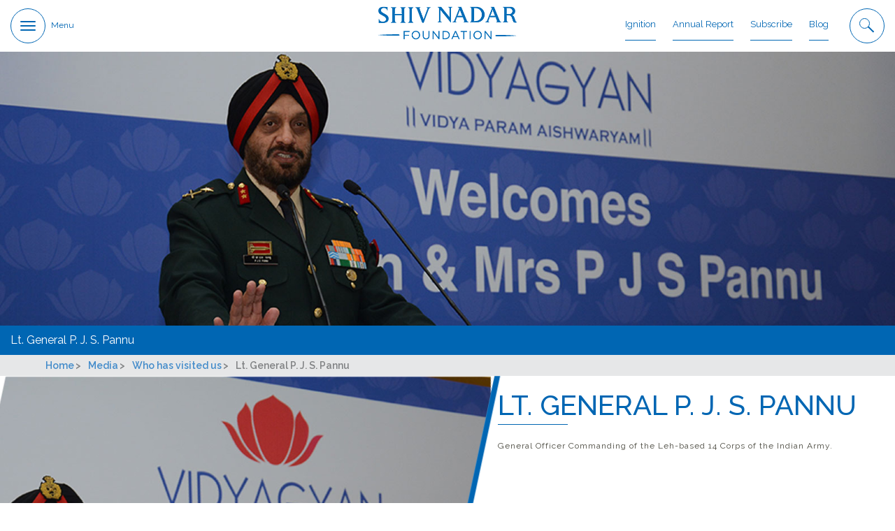

--- FILE ---
content_type: text/html; charset=utf-8
request_url: https://www.shivnadarfoundation.org/node/640
body_size: 7408
content:


<!-- THEME DEBUG -->
<!-- CALL: theme('html') -->
<!-- FILE NAME SUGGESTIONS:
   * html--node--640.tpl.php
   * html--node--%.tpl.php
   * html--node.tpl.php
   x html.tpl.php
-->
<!-- BEGIN OUTPUT from 'sites/all/themes/snf/templates/html.tpl.php' -->
<!DOCTYPE html PUBLIC "-//W3C//DTD XHTML+RDFa 1.0//EN"
  "http://www.w3.org/MarkUp/DTD/xhtml-rdfa-1.dtd">
<html xmlns="http://www.w3.org/1999/xhtml" xml:lang="en" version="XHTML+RDFa 1.0" dir="ltr"
  xmlns:content="http://purl.org/rss/1.0/modules/content/"
  xmlns:dc="http://purl.org/dc/terms/"
  xmlns:foaf="http://xmlns.com/foaf/0.1/"
  xmlns:og="http://ogp.me/ns#"
  xmlns:rdfs="http://www.w3.org/2000/01/rdf-schema#"
  xmlns:sioc="http://rdfs.org/sioc/ns#"
  xmlns:sioct="http://rdfs.org/sioc/types#"
  xmlns:skos="http://www.w3.org/2004/02/skos/core#"
  xmlns:xsd="http://www.w3.org/2001/XMLSchema#">

<head profile="http://www.w3.org/1999/xhtml/vocab">
<title>Lt. General P. J. S. Pannu | Shivnadar Foundation</title>
<meta name="viewport" content="width=device-width, initial-scale=1.0"/>
<meta http-equiv="Content-Type" content="text/html; charset=utf-8" />
<link rel="shortcut icon" href="https://www.shivnadarfoundation.org/sites/default/files/favicon.ico" type="image/vnd.microsoft.icon" />
<link rel="shortlink" href="/node/640" />
<link rel="canonical" href="/node/640" />
<meta name="Generator" content="Drupal 7 (http://drupal.org)" />
<link type="text/css" rel="stylesheet" href="https://www.shivnadarfoundation.org/sites/default/files/css/css_xE-rWrJf-fncB6ztZfd2huxqgxu4WO-qwma6Xer30m4.css" media="all" />
<link type="text/css" rel="stylesheet" href="https://www.shivnadarfoundation.org/sites/default/files/css/css_rz6PJB5J8aTdL3d0DJsUFtWU-K9dhkIBU5IhMp5mmS0.css" media="all" />
<link type="text/css" rel="stylesheet" href="https://www.shivnadarfoundation.org/sites/default/files/css/css_g_UneL04I_By-JV5ryZJJWsDW1p5XeBj7jW6RhipZ48.css" media="all" />
<link type="text/css" rel="stylesheet" href="https://cdnjs.cloudflare.com/ajax/libs/font-awesome/4.3.0/css/font-awesome.css" media="all" />
<link type="text/css" rel="stylesheet" href="https://fonts.googleapis.com/css?family=Raleway:400,700,600italic,600,500italic,500,400italic,300italic,300,200italic,200,700italic,800,800italic,900,900italic" media="all" />
<link type="text/css" rel="stylesheet" href="https://www.shivnadarfoundation.org/sites/default/files/css/css_d08e3d4uXA9HCWkdxD2Vx8FLwIkFv4BykOZdeSJCW0Q.css" media="all" />

<!--[if lte IE 7]>
<link type="text/css" rel="stylesheet" href="https://www.shivnadarfoundation.org/sites/all/themes/snf/css/ie.css?t1nnsp" media="all" />
<![endif]-->

<!--[if IE 6]>
<link type="text/css" rel="stylesheet" href="https://www.shivnadarfoundation.org/sites/all/themes/snf/css/ie6.css?t1nnsp" media="all" />
<![endif]-->
<meta name="facebook-domain-verification" content="ghwqbbh17nc97irp6g9nk5otgivhsr" />

<!-- Global site tag (gtag.js) - Google Analytics -->
<script async src="https://www.googletagmanager.com/gtag/js?id=UA-237929630-1"></script>
<script>
  window.dataLayer = window.dataLayer || [];
  function gtag(){dataLayer.push(arguments);}
  gtag('js', new Date());

  gtag('config', 'UA-237929630-1');
</script>
<script type="application/ld+json">
  {
    "@context": "http://schema.org",
    "@type": "Organization",
    "name": "Shiv Nadar Foundation",
    "url": "https://www.shivnadarfoundation.org/",
    "logo": "https://www.shivnadarfoundation.org/sites/default/files/snfLogo.png",
    "sameAs": [
      "https://www.facebook.com/ShivNadarFoundation",
      "https://twitter.com/ShivNadarFdn",
      "https://www.linkedin.com/company/shiv-nadar-foundation/"
    ]
  }
  </script>
<script type="text/javascript"> (function(c,l,a,r,i,t,y){ c[a]=c[a]||function(){(c[a].q=c[a].q||[]).push(arguments)}; t=l.createElement(r);t.async=1;t.src="https://www.clarity.ms/tag/"+i; y=l.getElementsByTagName(r)[0];y.parentNode.insertBefore(t,y); })(window, document, "clarity", "script", "hqwcqapuyc"); </script>
</head>
<body class="html not-front not-logged-in two-sidebars page-node page-node- page-node-640 node-type-who-has-visited-us" >
  <div id="skip-link">
    <a href="#main-content" class="element-invisible element-focusable">Skip to main content</a>
  </div>
  

<!-- THEME DEBUG -->
<!-- CALL: theme('region') -->
<!-- FILE NAME SUGGESTIONS:
   * region--page-top.tpl.php
   * region.tpl.php
-->
<!-- BEGIN OUTPUT from 'sites/all/themes/snf/templates/region--page_top.tpl.php' -->
<header>

    <div class="wrapper">
      <div class="header">    
        <div class="my_nav">
            <div class="navbar navbar-fixed-top  navbar-inverse ">
                 <div class="search_box">
                   
                    <div class="wrapper">
                    <div class="container-fluid">
                     <div class="search_fields">
                     <form action="/node/640" method="post" id="search-block-form" accept-charset="UTF-8"><div>

<!-- THEME DEBUG -->
<!-- CALL: theme('search_block_form') -->
<!-- BEGIN OUTPUT from 'sites/all/themes/snf/templates/search-block-form.tpl.php' -->
<div class="container-inline">
      <h2 class="element-invisible">Search form</h2>
    <div class="form-item form-type-textfield form-item-search-block-form">
  <label class="element-invisible" for="edit-search-block-form--2">Search </label>
 <input title="Enter the terms you wish to search for." placeholder="Type here ..." id="search" type="text" name="search_block_form" value="" size="15" maxlength="128" class="form-text" />
</div>
<div class="form-actions form-wrapper" id="edit-actions--2"><input class="btn btn-default form-submit" type="submit" id="edit-submit--2" name="op" value="submit" /></div><input type="hidden" name="form_build_id" value="form-SJzpjwZOa1CfAKn8-ZqJrzujKRZTeiW9B8dfSnusxA4" />
<input type="hidden" name="form_id" value="search_block_form" />
  
</div>

<!-- END OUTPUT from 'sites/all/themes/snf/templates/search-block-form.tpl.php' -->

</div></form>                       </div>
                      </div>
                      </div>
                    
                </div>
                <div class="wrapper">
                 <div class=" container">
                    <button type="button" class="navbar-toggle" data-toggle="collapse" data-target=".navbar-collapse">
                    <span class="icon-bar"></span>
                    <span class="icon-bar"></span>
                    <span class="icon-bar"></span>
                    </button>
                    <span class="menu_text"><a href="#">Menu</a></span>
                    <button type="button" class="search_bar_tab" >
                        <span class="icon-bar"></span>
                        <span class="icon-bar"></span>
                     </button>
					
                     <a class="navbar-brand" href="/" title="Home" rel="home" id="logo">
										<img src="https://www.shivnadarfoundation.org/sites/default/files/snfLogo.png" alt="Shiv Nadar Foundation Logo" />
					                    
					
                    </a>
               		 <div >
               	 <div class="navbar-collapse nav-collapse collapse navbar-header">
                       <div class="wrapper">
                         <div class="container">
						 <ul class="menu clearfix"><li class="first expanded"><a href="/node/32">Who we are?</a><ul class="menu clearfix"><li class="first leaf"><a href="/who-we-are/overview">Overview</a></li>
<li class="leaf"><a href="/who-we-are/our-story">Our Story</a></li>
<li class="leaf"><a href="/who-we-are/vision-and-mission">Vision &amp; Mission</a></li>
<li class="leaf"><a href="/who-we-are/message-from-shiv-nadar">Message from Shiv Nadar</a></li>
<li class="leaf"><a href="/who-we-are/fact-file">Fact File</a></li>
<li class="last leaf"><a href="/who-we-are/leadership">Leadership</a></li>
</ul></li>
<li class="expanded"><a href="/what-we-do/overview">What we do</a><ul class="menu clearfix"><li class="first leaf"><a href="/what-we-do/overview" title="">Overview</a></li>
<li class="leaf"><a href="/what-we-do/overview#institutions-and-initiatives" title="">Institutions &amp; Initiatives</a></li>
<li class="leaf"><a href="/what-we-do/overview#success-stories" title="">Success Stories</a></li>
<li class="leaf"><a href="/our-commitment-to-quality-education-and-sustainable-rural-development" title="">Education In Rural Areas</a></li>
<li class="leaf"><a href="/the-shiv-nadar-foundation-helps-improve-childrens-education-in-india" title="">Modern Education System</a></li>
<li class="leaf"><a href="/snfs-transformative-initiatives-bridge-the-education-gap" title="">Right To Education</a></li>
<li class="last leaf"><a href="/the-foundation-champions-digital-transformation-in-education" title="">Transformation In Education</a></li>
</ul></li>
<li class="expanded"><a href="/node/118">Why we do it</a><ul class="menu clearfix"><li class="first leaf"><a href="/why-we-do-it/our-philosophy">Our Philosophy</a></li>
<li class="last leaf"><a href="/why-we-do-it/power-of-education">Power of Education</a></li>
</ul></li>
<li class="expanded"><a href="/node/126">Get Involved</a><ul class="menu clearfix"><li class="first leaf"><a href="/get-involved/contribute">Contribute</a></li>
<li class="leaf"><a href="/get-involved/corporate-volunteer-programs">Corporate Volunteer Programs</a></li>
<li class="leaf"><a href="/get-involved/corporate-mentorship">Corporate Mentorship</a></li>
<li class="leaf"><a href="/get-involved/corporate-giving">Corporate Giving</a></li>
<li class="leaf"><a href="/get-involved/global-internship-program">Global Internship Program</a></li>
<li class="last leaf"><a href="/get-involved/message-us">Message Us</a></li>
</ul></li>
<li class="expanded"><a href="/node/186" title="">Media</a><ul class="menu clearfix"><li class="first leaf"><a href="/media/press-releases#press_release">Press Releases</a></li>
<li class="leaf"><a href="/media/who-has-visited-us">Who has visited us</a></li>
<li class="leaf"><a href="/media/accolades">Accolades</a></li>
<li class="leaf"><a href="/media/gallery">Gallery</a></li>
<li class="last leaf"><a href="/media/press-kit">Press Kit</a></li>
</ul></li>
<li class="expanded"><a href="/" title="">Events</a><ul class="menu clearfix"><li class="first last leaf"><a href="https://www.shivnadarfoundation.org/ignition/" title="Ignition">Ignition</a></li>
</ul></li>
<li class="leaf"><a href="/contact-us" title="">Contact Us</a></li>
<li class="last leaf"><a href="/careers">Careers</a></li>
</ul>                                                       </div>
                         
                        <div class="menu_image">
                            <div class=" left_skew">
	                          								<div class="items current" id="tab-00" >
									<img src="/sites/all/themes/snf/images/white.png" class="img-responsive" alt="Shiv Nadar Foundation Logo"/>
								</div>
							 																																				<div class="items " id="tab-01" >
							  
							 </div>
																																											<div class="items " id="tab-02" >
							  
							 </div>
																																											<div class="items " id="tab-03" >
							  
							 </div>
																																											<div class="items " id="tab-04" >
							  
							 </div>
																																																																																																			<div class="items " id="tab-07" >
							  
							 </div>
																																											<div class="items " id="tab-08" >
							  
							 </div>
																				
                             
                              
                              
                         </div></div>
                </div> 
                   
                </div> 
				<ul class="links right_nav navbar-right">
				<li class="me f"><a href="https://www.shivnadarfoundation.org/ignition/" target=" _blank "><span></span>Ignition</a></li>
				
								  					
														  
				  				
								  					
														  
				  				
								  					
														  
				  				
								  					
														  
				  				
								  					
														  
				  				
								  					
														  
				  				
								  					
														  
				  				
								  					
														  
				  				
								  					
														  
				  				
								  					
														  
				  				
								  					
														  
				  				
								  					
														  
				  				
								  					
														  
				  				
								  					
														  
				  				
								  					
														  
				  				
								  					
														  
				  				
								  					
														  
				  				
								  				
								  					
														  
				  				
								  				
								  				
								  					
														  
				  				
								  					
														  
				  				
								  					
														  
				  				
								  					
														  
				  				
								  					
														  
				  				
								  					
															<li class="me f"><a  href="https://blog.shivnadarfoundation.org/annual-reports/" target=" _blank " ><span></span>Annual Report</a></li>
									  
				  				
								  					
														  
				  				
								  					
														  
				  				
								  					
														  
				  				
								  					
														  
				  				
								  					
														  
				  				
								  					
														  
				  				
								  					
														  
				  				
								  					
														  
				  				
								  					
														  
				  				
								  					
														  
				  				
								  					
														  
				  				
								  					
														  
				  				
								  					
														  
				  				
								  					
														  
				  				
								  					
															<li class="me f"><a  href="#Subscribe" target="" ><span></span>Subscribe</a></li>
									  
				  				
								  					
														  
				  				
								  					
															<li class="me f"><a  href="http://blog.shivnadarfoundation.org/h/" target=" _blank " ><span></span>Blog</a></li>
									  
				  				
								  					
														  
				  				
								  					
														  
				  				
								  					
														  
				  				
								  					
														  
				  				
								  					
														  
				  				
								  				
								  					
														  
				  				
								  					
														  
				  				
								</ul>

				
				
				
				                 </div>
              </div>
            </div>
        </div>
  </div>
    </div>
</header>
<!-- END OUTPUT from 'sites/all/themes/snf/templates/region--page_top.tpl.php' -->

  

<!-- THEME DEBUG -->
<!-- CALL: theme('page') -->
<!-- FILE NAME SUGGESTIONS:
   x page--who-has-visited-us.tpl.php
   * page--node--640.tpl.php
   * page--node--%.tpl.php
   * page--node.tpl.php
   * page.tpl.php
-->
<!-- BEGIN OUTPUT from 'sites/all/themes/snf/templates/page--who-has-visited-us.tpl.php' -->
  <div class="wrapper">
<article class="institution_initiatives_page">
    <!-----***///=====banner section start=======///***-->
    <section class="article banner_section">
     <div class="inner_page_banner">
 										
				 
       <img  src="https://www.shivnadarfoundation.org/sites/default/files/Lt-Gen-Pannu-featured_0.jpg" class="img-responsive fmboth" alt=""/>
			     </div>
       <div class="sub_menu">
         
        
                    					 <div class="banner_menu">
				<div class="container">
					
						<ul>
             	             <li class="active"><a href="/node/640/#leadership640">Lt. General P. J. S. Pannu</a></li>
           </ul>
					
			 </div>
		 </div>
				 
       
       <div class="my_breadcrum">
         <div class="container">
		    <ul>
            <li><a href="/">Home</a> </li>
            <li><a href="/node/186">Media</a> </li>
            <li><a href="/media/who-has-visited-us">Who has visited us</a> </li>
            <li class="active">Lt. General P. J. S. Pannu</li>
			</ul>
         </div>
         </div>
         </div>
    </section>
    <!-----***///=====banner section finished=======///***-->      
 <!-----***///=====WHO WE ARE section start=======///***-->
    <section class="article who_we_are_section">
    <div class="row">
    <div class="col-sm-6">
        <div class="left_skew my_left">
            <div class="iteam">
            
			 													 <img src="https://www.shivnadarfoundation.org/sites/default/files/Lt-Gen-Pannu_2.jpg" class="img-responsive menubothfilli"alt="" />
						          
        </div>
    </div>
	</div>
    <div class="col-sm-6">
        <div class="my_right scroll_bar">
            <div class="iteam">
             <h1>Lt. General P. J. S. Pannu</h1>
                <div class="panel_body">
                
                <p>General Officer Commanding of the Leh-based&nbsp;14 Corps of the Indian Army.</p>
                </div>
                 <!--<a href="message_from_shivnadar_inner.html" class="read_more pull-left">READ MORE</a>-->
            </div>
        </div>
    </div>
    </div>
    </section>
    <!-----***///=====WHO WE ARE section finished=======///***-->
</article>
<!---===========article section finished============-->
<!-- END OUTPUT from 'sites/all/themes/snf/templates/page--who-has-visited-us.tpl.php' -->

  

<!-- THEME DEBUG -->
<!-- CALL: theme('region') -->
<!-- FILE NAME SUGGESTIONS:
   * region--page-bottom.tpl.php
   * region.tpl.php
-->
<!-- BEGIN OUTPUT from 'sites/all/themes/snf/templates/region--page_bottom.tpl.php' -->
<!---===========footer section start============-->
<footer>
  <div class="footer">
      <div class="row">
        <div class="col-sm-5">
          <div class="first_footer">
		  <ul class="links ">
		   				  					
														  
				  				
								  					
														  
				  				
								  					
														  
				  				
								  					
														  
				  				
								  					
														  
				  				
								  					
														  
				  				
								  					
														  
				  				
								  					
														  
				  				
								  					
														  
				  				
								  					
														  
				  				
								  					
														  
				  				
								  					
														  
				  				
								  					
														  
				  				
								  					
														  
				  				
								  					
														  
				  				
								  					
														  
				  				
								  					
														  
				  				
								  				
								  					
														  
				  				
								  				
								  				
								  					
														  
				  				
								  					
														  
				  				
								  					
															<li class="me f"><a  href="/media/gallery" target=""  ><span></span>Photo Gallery</a></li>
									  
				  				
								  					
														  
				  				
								  					
														  
				  				
								  					
															<li class="me f"><a  href="https://blog.shivnadarfoundation.org/annual-reports/" target=" _blank "  ><span></span>Annual Report</a></li>
									  
				  				
								  					
														  
				  				
								  					
														  
				  				
								  					
															<li class="me f"><a  href="/video-gallery" ><span></span>Video Gallery</a></li>
									  
				  				
								  					
														  
				  				
								  					
														  
				  				
								  					
															<li class="me f"><a  href="http://blog.shivnadarfoundation.org/h/c/273537-our-newsletter#Our_Newsletter" target=" _blank "  ><span></span>Our Newsletter</a></li>
									  
				  				
								  					
														  
				  				
								  					
														  
				  				
								  					
															<li class="me f"><a  href="http://blog.shivnadarfoundation.org/h/i/275252856-shiv-nadar-foundation-brochure" target=" _blank "  ><span></span>Brochure</a></li>
									  
				  				
								  					
														  
				  				
								  					
														  
				  				
								  					
														  
				  				
								  					
														  
				  				
								  					
														  
				  				
								  					
														  
				  				
								  					
														  
				  				
								  					
														  
				  				
								  					
														  
				  				
								  					
														  
				  				
								  					
														  
				  				
								  					
														  
				  				
								  					
														  
				  				
								  				
								  					
														  
				  				
								  					
														  
				  				
								<li class="me f"><a href="https://www.shivnadarfoundation.org/rfps">RFP</a></li>
				</ul>
                               <div class="clearfix"></div>
              </div>
          </div>
        <div class="col-sm-5 my_col-sm-5">
         <div class="left_skew">
              <div class="second_footer">
            <div class="half">
			
                <h6>Address</h6>
<p>Shiv Nadar Foundation,</p>
<p>A – 9, Sec. 3, Noida – 201301, Uttar Pradesh (India)</p>
                </div>
                <div class="half">
                  <div class="contact">
                     <h6>Phone Details</h6>
<p>+91 120 3667000</p>
                     </div>
                  <div class="contact">
                     <h6>Email Enquiry</h6>

<p><a href="/cdn-cgi/l/email-protection#1c7a736972787d687573727f737272797f685c6f74756a727d787d6e7a736972787d6875737232736e7b"><span class="__cf_email__" data-cfemail="c8aea7bda6aca9bca1a7a6aba7a6a6adabbc88bba0a1bea6a9aca9baaea7bda6aca9bca1a7a6e6a7baaf">[email&#160;protected]</span></a></p>
                     </div>
                </div>
                <div class="clearfix"></div>
              </div>
           </div>
        </div>
        <div class="col-sm-2">
          <div class="social_icon">
		  			<p>Connect with us<br /> on Social Media</p>            <ul>
                	                <!-- <li><a href="https://twitter.com/shivnadarfdn"><i class="fa  fa-twitter"></i></a></li> -->
				                <!-- <li><a href="https://www.linkedin.com/company/shiv-nadar-foundation"><i class="fa fa-linkedin"></i></a></li> -->
				                <!-- <li><a href="https://www.youtube.com/user/ShivNadarFoundation"><i class="fa fa-youtube"></i></a></li> -->
				                <!-- <li><a href="https://medium.com/@thefoundation"><i class="fa fa-medium"></i></a></li> -->
				                <!-- <li><a href="https://www.facebook.com/ShivNadarFoundation/"><i class="fa fa-facebook"></i></a></li> -->
								<li><a target="_blank" href="https://www.facebook.com/ShivNadarFoundation/"><svg viewBox="0 0 24 24"><path d="M15.12,5.32H17V2.14A26.11,26.11,0,0,0,14.26,2C11.54,2,9.68,3.66,9.68,6.7V9.32H6.61v3.56H9.68V22h3.68V12.88h3.06l.46-3.56H13.36V7.05C13.36,6,13.64,5.32,15.12,5.32Z"></path></svg></a></li> 
				<li><a target="_blank" href="https://twitter.com/shivnadarfdn"><svg viewBox="0 0 1200 1227"><path d="M714.163 519.284L1160.89 0H1055.03L667.137 450.887L357.328 0H0L468.492 681.821L0 1226.37H105.866L515.491 750.218L842.672 1226.37H1200L714.137 519.284H714.163ZM569.165 687.828L521.697 619.934L144.011 79.6944H306.615L611.412 515.685L658.88 583.579L1055.08 1150.3H892.476L569.165 687.854V687.828Z"/></svg></a></li> 
				<li><a target="_blank" href="https://www.linkedin.com/company/shiv-nadar-foundation"><svg viewBox="0 5 1036 990"><path d="M0 120c0-33.334 11.667-60.834 35-82.5C58.333 15.833 88.667 5 126 5c36.667 0 66.333 10.666 89 32 23.333 22 35 50.666 35 86 0 32-11.333 58.666-34 80-23.333 22-54 33-92 33h-1c-36.667 0-66.333-11-89-33S0 153.333 0 120zm13 875V327h222v668H13zm345 0h222V622c0-23.334 2.667-41.334 8-54 9.333-22.667 23.5-41.834 42.5-57.5 19-15.667 42.833-23.5 71.5-23.5 74.667 0 112 50.333 112 151v357h222V612c0-98.667-23.333-173.5-70-224.5S857.667 311 781 311c-86 0-153 37-201 111v2h-1l1-2v-95H358c1.333 21.333 2 87.666 2 199 0 111.333-.667 267.666-2 469z"></path></svg></a> </li> 
				<li><a target="_blank" href="/cdn-cgi/l/email-protection#acc5c2cac3ecdfc4c5dac2cdc8cddecac3d9c2c8cdd8c5c3c282cfc3c1"><svg viewBox="0 0 32 32"><path d="M29.94 6.68a1 1 0 0 0-.09-.18.94.94 0 0 0-.05-.11 1.6 1.6 0 0 0-.31-.24l-.17-.06H2.94a1 1 0 0 0-.21 0l-.17.06a1 1 0 0 0-.15.1 1 1 0 0 0-.15.13.93.93 0 0 0-.05.11.79.79 0 0 0-.21.39A.93.93 0 0 0 2 7v18a1 1 0 0 0 1 1h26a1 1 0 0 0 1-1V7a.93.93 0 0 0 0-.12 1 1 0 0 0-.06-.2ZM26.06 8 16 15.74 5.94 8ZM28 24H4V9l11.39 8.76a1 1 0 0 0 1.22 0L28 9Z"></path></svg></a></li> 
				<li><a target="_blank" href="https://medium.com/@thefoundation"><svg viewBox="0 0 48 48"><path fill-rule="evenodd" d="M47.474 7.338c-.009-.007-.016-.017-.027-.022l-.017-.008L33.134.213a1.487 1.487 0 0 0-.3-.106 1.598 1.598 0 0 0-.393-.053c-.548 0-1.092.273-1.388.748l-8.23 13.275 10.329 16.658 14.366-23.17a.172.172 0 0 0-.044-.227M18.29 11.053v15.11l13.532 6.716L18.29 11.053M33.855 33.888l11.14 5.528c1.45.72 2.624.215 2.624-1.125V11.69l-13.764 22.2M15.94 7.36 1.979.43a1.611 1.611 0 0 0-.71-.184c-.61 0-1.04.47-1.04 1.258v29.919c0 .8.591 1.75 1.313 2.107l12.297 6.103c.316.156.616.23.887.23.765 0 1.3-.587 1.3-1.572V7.496a.152.152 0 0 0-.084-.136"></path></svg></a></li> 
            </ul>
          </div>
        </div>
      </div>
    </div>
   <div class="bottom_footer">
     <div class="container">
       <ul class="links pull-right"><li class="menu-1039 first"><a href="/privacy-policy">Privacy Policy</a></li>
<li class="menu-1009"><a href="/hr-policies-and-vendor-policies">Whistleblower Policy</a></li>
<li class="menu-472"><a href="/sitemap">Sitemap</a></li>
<li class="menu-476 last"><a href="/contact-us" title="This contact page actual id is 16 but it is being redirected to 184 node id">Contact Us</a></li>
</ul>
        <p>© 2021 Shiv Nadar Foundation. All rights reserved.</p>
     </div>
   </div>
</footer>
<!---===========footer section finished============-->
<!---===========subscribe popup section start============-->
<div class="popup_content">
	<div class="content">
		<div class="tab-content">
           <h2>Newsletter Signup </h2>
           <p> Want to keep up to date with all our latest news and information?
Enter your email below to be added to our mailing list.</p>
           <!--<form>
             <input type="text" class="form-control" placeholder="Email Address"/>
             <a href="#" class="btn btn-primary">Sign Up</a> 
             <div class="clearfix"></div>
           </form>-->		   		   

<!-- THEME DEBUG -->
<!-- CALL: theme('simplenews_block') -->
<!-- BEGIN OUTPUT from 'sites/all/modules/simplenews/theme/simplenews-block.tpl.php' -->
      <p>Stay informed on our latest news!</p>
  
      <form class="simplenews-subscribe" action="/node/640" method="post" id="simplenews-block-form-35" accept-charset="UTF-8"><div><div class="form-item form-type-textfield form-item-mail">
  <label for="edit-mail">E-mail <span class="form-required" title="This field is required.">*</span></label>
 <input type="text" id="edit-mail" name="mail" value="" size="20" maxlength="128" class="form-text required" />
</div>
<input type="submit" id="edit-submit--3" name="op" value="Subscribe" class="form-submit" /><input type="hidden" name="form_build_id" value="form-RpHilIghIQ1VMWxZO4lLCQAbS3YPjTUu4IpZhVhLCKQ" />
<input type="hidden" name="form_id" value="simplenews_block_form_35" />
</div></form>  
      <div class="issues-link"><a href="/taxonomy/term/35">Previous issues</a></div>
  
  
      <a href="/taxonomy/term/35/feed" class="feed-icon" title="Subscribe to ShivNadar Foundation Newsletter feed"><img typeof="foaf:Image" src="https://www.shivnadarfoundation.org/misc/feed.png" width="16" height="16" alt="Subscribe to ShivNadar Foundation Newsletter feed" /></a>  
<!-- END OUTPUT from 'sites/all/modules/simplenews/theme/simplenews-block.tpl.php' -->

		</div>
        <span class="cross"><i class="fa fa-close"></i></span>
	</div>
	
</div>
<!-- END OUTPUT from 'sites/all/themes/snf/templates/region--page_bottom.tpl.php' -->

    <script data-cfasync="false" src="/cdn-cgi/scripts/5c5dd728/cloudflare-static/email-decode.min.js"></script><script type="text/javascript" src="https://www.shivnadarfoundation.org/sites/default/files/js/js_UWQINlriydSoeSiGQxToOUdv493zEa7dpsXC1OtYlZU.js"></script>
<script type="text/javascript" src="https://www.shivnadarfoundation.org/sites/default/files/js/js_R9UbiVw2xuTUI0GZoaqMDOdX0lrZtgX-ono8RVOUEVc.js"></script>
<script type="text/javascript" src="https://www.shivnadarfoundation.org/sites/default/files/js/js_Z09x72EKODXqI9Z0KEY7kbUfZjdJ36zDUg3nf_mwvIY.js"></script>
<script type="text/javascript">
<!--//--><![CDATA[//><!--
jQuery.extend(Drupal.settings, {"basePath":"\/","pathPrefix":"","ajaxPageState":{"theme":"snf","theme_token":"vgypBPUo6-MqkgDd4PQ-4L1OVC7m7JEZo9Us9RIV-AM","js":{"misc\/jquery.js":1,"misc\/jquery.once.js":1,"misc\/drupal.js":1,"sites\/all\/modules\/admin_menu\/admin_devel\/admin_devel.js":1,"sites\/all\/themes\/snf\/js\/jquery.min.js":1,"sites\/all\/themes\/snf\/js\/jquery.fancybox.js":1,"sites\/all\/themes\/snf\/js\/owl.carousel.min.js":1,"sites\/all\/themes\/snf\/js\/jquery.mCustomScrollbar.concat.min.js":1,"sites\/all\/themes\/snf\/js\/bootstrap.min.js":1,"sites\/all\/themes\/snf\/js\/js_fancybox_caller.js":1,"sites\/all\/themes\/snf\/js\/jquery-ui.js":1,"sites\/all\/themes\/snf\/js\/js_ui_caller.js":1,"sites\/all\/themes\/snf\/js\/script.js":1},"css":{"modules\/system\/system.base.css":1,"modules\/system\/system.menus.css":1,"modules\/system\/system.messages.css":1,"modules\/system\/system.theme.css":1,"sites\/all\/modules\/simplenews\/simplenews.css":1,"modules\/book\/book.css":1,"modules\/field\/theme\/field.css":1,"modules\/node\/node.css":1,"sites\/all\/modules\/search\/search.css":1,"modules\/user\/user.css":1,"sites\/all\/modules\/nodeorder\/css\/nodeorder.css":1,"sites\/all\/modules\/views\/css\/views.css":1,"sites\/all\/modules\/ckeditor\/css\/ckeditor.css":1,"sites\/all\/modules\/ctools\/css\/ctools.css":1,"sites\/all\/modules\/panels\/css\/panels.css":1,"https:\/\/cdnjs.cloudflare.com\/ajax\/libs\/font-awesome\/4.3.0\/css\/font-awesome.css":1,"https:\/\/fonts.googleapis.com\/css?family=Raleway:400,700,600italic,600,500italic,500,400italic,300italic,300,200italic,200,700italic,800,800italic,900,900italic":1,"sites\/all\/themes\/snf\/css\/custom-font.css":1,"sites\/all\/themes\/snf\/css\/bootstrap-theme.min.css":1,"sites\/all\/themes\/snf\/css\/bootstrap.min.css":1,"sites\/all\/themes\/snf\/css\/style.css":1,"sites\/all\/themes\/snf\/css\/owl.carousel.css":1,"sites\/all\/themes\/snf\/css\/owl.theme.css":1,"sites\/all\/themes\/snf\/css\/jquery.mCustomScrollbar.css":1,"sites\/all\/themes\/snf\/css\/jquery.fancybox.css":1,"sites\/all\/themes\/snf\/css\/jquery-ui.css":1,"sites\/all\/themes\/snf\/css\/ie.css":1,"sites\/all\/themes\/snf\/css\/ie6.css":1}},"encrypt_submissions":{"baseUrl":"https:\/\/www.shivnadarfoundation.org"},"urlIsAjaxTrusted":{"\/node\/640":true}});
//--><!]]>
</script>

</body>
</html>

<!-- END OUTPUT from 'sites/all/themes/snf/templates/html.tpl.php' -->



--- FILE ---
content_type: text/css
request_url: https://www.shivnadarfoundation.org/sites/default/files/css/css_d08e3d4uXA9HCWkdxD2Vx8FLwIkFv4BykOZdeSJCW0Q.css
body_size: 41633
content:
.btn-default,.btn-primary,.btn-success,.btn-info,.btn-warning,.btn-danger{text-shadow:0 -1px 0 rgba(0,0,0,0.2);-webkit-box-shadow:inset 0 1px 0 rgba(255,255,255,0.15),0 1px 1px rgba(0,0,0,0.075);box-shadow:inset 0 1px 0 rgba(255,255,255,0.15),0 1px 1px rgba(0,0,0,0.075)}.btn-default:active,.btn-primary:active,.btn-success:active,.btn-info:active,.btn-warning:active,.btn-danger:active,.btn-default.active,.btn-primary.active,.btn-success.active,.btn-info.active,.btn-warning.active,.btn-danger.active{-webkit-box-shadow:inset 0 3px 5px rgba(0,0,0,0.125);box-shadow:inset 0 3px 5px rgba(0,0,0,0.125)}.btn:active,.btn.active{background-image:none}.btn-default{text-shadow:0 1px 0 #fff;background-image:-webkit-linear-gradient(top,#fff 0,#e0e0e0 100%);background-image:linear-gradient(to bottom,#fff 0,#e0e0e0 100%);background-repeat:repeat-x;border-color:#dbdbdb;border-color:#ccc;filter:progid:DXImageTransform.Microsoft.gradient(startColorstr='#ffffffff',endColorstr='#ffe0e0e0',GradientType=0);filter:progid:DXImageTransform.Microsoft.gradient(enabled=false)}.btn-default:hover,.btn-default:focus{background-color:#e0e0e0;background-position:0 -15px}.btn-default:active,.btn-default.active{background-color:#e0e0e0;border-color:#dbdbdb}.btn-primary{background-image:-webkit-linear-gradient(top,#428bca 0,#2d6ca2 100%);background-image:linear-gradient(to bottom,#428bca 0,#2d6ca2 100%);background-repeat:repeat-x;border-color:#2b669a;filter:progid:DXImageTransform.Microsoft.gradient(startColorstr='#ff428bca',endColorstr='#ff2d6ca2',GradientType=0);filter:progid:DXImageTransform.Microsoft.gradient(enabled=false)}.btn-primary:hover,.btn-primary:focus{background-color:#2d6ca2;background-position:0 -15px}.btn-primary:active,.btn-primary.active{background-color:#2d6ca2;border-color:#2b669a}.btn-success{background-image:-webkit-linear-gradient(top,#5cb85c 0,#419641 100%);background-image:linear-gradient(to bottom,#5cb85c 0,#419641 100%);background-repeat:repeat-x;border-color:#3e8f3e;filter:progid:DXImageTransform.Microsoft.gradient(startColorstr='#ff5cb85c',endColorstr='#ff419641',GradientType=0);filter:progid:DXImageTransform.Microsoft.gradient(enabled=false)}.btn-success:hover,.btn-success:focus{background-color:#419641;background-position:0 -15px}.btn-success:active,.btn-success.active{background-color:#419641;border-color:#3e8f3e}.btn-warning{background-image:-webkit-linear-gradient(top,#f0ad4e 0,#eb9316 100%);background-image:linear-gradient(to bottom,#f0ad4e 0,#eb9316 100%);background-repeat:repeat-x;border-color:#e38d13;filter:progid:DXImageTransform.Microsoft.gradient(startColorstr='#fff0ad4e',endColorstr='#ffeb9316',GradientType=0);filter:progid:DXImageTransform.Microsoft.gradient(enabled=false)}.btn-warning:hover,.btn-warning:focus{background-color:#eb9316;background-position:0 -15px}.btn-warning:active,.btn-warning.active{background-color:#eb9316;border-color:#e38d13}.btn-danger{background-image:-webkit-linear-gradient(top,#d9534f 0,#c12e2a 100%);background-image:linear-gradient(to bottom,#d9534f 0,#c12e2a 100%);background-repeat:repeat-x;border-color:#b92c28;filter:progid:DXImageTransform.Microsoft.gradient(startColorstr='#ffd9534f',endColorstr='#ffc12e2a',GradientType=0);filter:progid:DXImageTransform.Microsoft.gradient(enabled=false)}.btn-danger:hover,.btn-danger:focus{background-color:#c12e2a;background-position:0 -15px}.btn-danger:active,.btn-danger.active{background-color:#c12e2a;border-color:#b92c28}.btn-info{background-image:-webkit-linear-gradient(top,#5bc0de 0,#2aabd2 100%);background-image:linear-gradient(to bottom,#5bc0de 0,#2aabd2 100%);background-repeat:repeat-x;border-color:#28a4c9;filter:progid:DXImageTransform.Microsoft.gradient(startColorstr='#ff5bc0de',endColorstr='#ff2aabd2',GradientType=0);filter:progid:DXImageTransform.Microsoft.gradient(enabled=false)}.btn-info:hover,.btn-info:focus{background-color:#2aabd2;background-position:0 -15px}.btn-info:active,.btn-info.active{background-color:#2aabd2;border-color:#28a4c9}.thumbnail,.img-thumbnail{-webkit-box-shadow:0 1px 2px rgba(0,0,0,0.075);box-shadow:0 1px 2px rgba(0,0,0,0.075)}.dropdown-menu>li>a:hover,.dropdown-menu>li>a:focus{background-color:#e8e8e8;background-image:-webkit-linear-gradient(top,#f5f5f5 0,#e8e8e8 100%);background-image:linear-gradient(to bottom,#f5f5f5 0,#e8e8e8 100%);background-repeat:repeat-x;filter:progid:DXImageTransform.Microsoft.gradient(startColorstr='#fff5f5f5',endColorstr='#ffe8e8e8',GradientType=0)}.dropdown-menu>.active>a,.dropdown-menu>.active>a:hover,.dropdown-menu>.active>a:focus{background-color:#357ebd;background-image:-webkit-linear-gradient(top,#428bca 0,#357ebd 100%);background-image:linear-gradient(to bottom,#428bca 0,#357ebd 100%);background-repeat:repeat-x;filter:progid:DXImageTransform.Microsoft.gradient(startColorstr='#ff428bca',endColorstr='#ff357ebd',GradientType=0)}.navbar-default{background-image:-webkit-linear-gradient(top,#fff 0,#f8f8f8 100%);background-image:linear-gradient(to bottom,#fff 0,#f8f8f8 100%);background-repeat:repeat-x;border-radius:4px;filter:progid:DXImageTransform.Microsoft.gradient(startColorstr='#ffffffff',endColorstr='#fff8f8f8',GradientType=0);filter:progid:DXImageTransform.Microsoft.gradient(enabled=false);-webkit-box-shadow:inset 0 1px 0 rgba(255,255,255,0.15),0 1px 5px rgba(0,0,0,0.075);box-shadow:inset 0 1px 0 rgba(255,255,255,0.15),0 1px 5px rgba(0,0,0,0.075)}.navbar-default .navbar-nav>.active>a{background-image:-webkit-linear-gradient(top,#ebebeb 0,#f3f3f3 100%);background-image:linear-gradient(to bottom,#ebebeb 0,#f3f3f3 100%);background-repeat:repeat-x;filter:progid:DXImageTransform.Microsoft.gradient(startColorstr='#ffebebeb',endColorstr='#fff3f3f3',GradientType=0);-webkit-box-shadow:inset 0 3px 9px rgba(0,0,0,0.075);box-shadow:inset 0 3px 9px rgba(0,0,0,0.075)}.navbar-brand,.navbar-nav>li>a{text-shadow:0 1px 0 rgba(255,255,255,0.25)}.navbar-inverse{background-image:-webkit-linear-gradient(top,#3c3c3c 0,#222 100%);background-image:linear-gradient(to bottom,#3c3c3c 0,#222 100%);background-repeat:repeat-x;filter:progid:DXImageTransform.Microsoft.gradient(startColorstr='#ff3c3c3c',endColorstr='#ff222222',GradientType=0);filter:progid:DXImageTransform.Microsoft.gradient(enabled=false)}.navbar-inverse .navbar-nav>.active>a{background-image:-webkit-linear-gradient(top,#222 0,#282828 100%);background-image:linear-gradient(to bottom,#222 0,#282828 100%);background-repeat:repeat-x;filter:progid:DXImageTransform.Microsoft.gradient(startColorstr='#ff222222',endColorstr='#ff282828',GradientType=0);-webkit-box-shadow:inset 0 3px 9px rgba(0,0,0,0.25);box-shadow:inset 0 3px 9px rgba(0,0,0,0.25)}.navbar-inverse .navbar-brand,.navbar-inverse .navbar-nav>li>a{text-shadow:0 -1px 0 rgba(0,0,0,0.25)}.navbar-static-top,.navbar-fixed-top,.navbar-fixed-bottom{border-radius:0}.alert{text-shadow:0 1px 0 rgba(255,255,255,0.2);-webkit-box-shadow:inset 0 1px 0 rgba(255,255,255,0.25),0 1px 2px rgba(0,0,0,0.05);box-shadow:inset 0 1px 0 rgba(255,255,255,0.25),0 1px 2px rgba(0,0,0,0.05)}.alert-success{background-image:-webkit-linear-gradient(top,#dff0d8 0,#c8e5bc 100%);background-image:linear-gradient(to bottom,#dff0d8 0,#c8e5bc 100%);background-repeat:repeat-x;border-color:#b2dba1;filter:progid:DXImageTransform.Microsoft.gradient(startColorstr='#ffdff0d8',endColorstr='#ffc8e5bc',GradientType=0)}.alert-info{background-image:-webkit-linear-gradient(top,#d9edf7 0,#b9def0 100%);background-image:linear-gradient(to bottom,#d9edf7 0,#b9def0 100%);background-repeat:repeat-x;border-color:#9acfea;filter:progid:DXImageTransform.Microsoft.gradient(startColorstr='#ffd9edf7',endColorstr='#ffb9def0',GradientType=0)}.alert-warning{background-image:-webkit-linear-gradient(top,#fcf8e3 0,#f8efc0 100%);background-image:linear-gradient(to bottom,#fcf8e3 0,#f8efc0 100%);background-repeat:repeat-x;border-color:#f5e79e;filter:progid:DXImageTransform.Microsoft.gradient(startColorstr='#fffcf8e3',endColorstr='#fff8efc0',GradientType=0)}.alert-danger{background-image:-webkit-linear-gradient(top,#f2dede 0,#e7c3c3 100%);background-image:linear-gradient(to bottom,#f2dede 0,#e7c3c3 100%);background-repeat:repeat-x;border-color:#dca7a7;filter:progid:DXImageTransform.Microsoft.gradient(startColorstr='#fff2dede',endColorstr='#ffe7c3c3',GradientType=0)}.progress{background-image:-webkit-linear-gradient(top,#ebebeb 0,#f5f5f5 100%);background-image:linear-gradient(to bottom,#ebebeb 0,#f5f5f5 100%);background-repeat:repeat-x;filter:progid:DXImageTransform.Microsoft.gradient(startColorstr='#ffebebeb',endColorstr='#fff5f5f5',GradientType=0)}.progress-bar{background-image:-webkit-linear-gradient(top,#428bca 0,#3071a9 100%);background-image:linear-gradient(to bottom,#428bca 0,#3071a9 100%);background-repeat:repeat-x;filter:progid:DXImageTransform.Microsoft.gradient(startColorstr='#ff428bca',endColorstr='#ff3071a9',GradientType=0)}.progress-bar-success{background-image:-webkit-linear-gradient(top,#5cb85c 0,#449d44 100%);background-image:linear-gradient(to bottom,#5cb85c 0,#449d44 100%);background-repeat:repeat-x;filter:progid:DXImageTransform.Microsoft.gradient(startColorstr='#ff5cb85c',endColorstr='#ff449d44',GradientType=0)}.progress-bar-info{background-image:-webkit-linear-gradient(top,#5bc0de 0,#31b0d5 100%);background-image:linear-gradient(to bottom,#5bc0de 0,#31b0d5 100%);background-repeat:repeat-x;filter:progid:DXImageTransform.Microsoft.gradient(startColorstr='#ff5bc0de',endColorstr='#ff31b0d5',GradientType=0)}.progress-bar-warning{background-image:-webkit-linear-gradient(top,#f0ad4e 0,#ec971f 100%);background-image:linear-gradient(to bottom,#f0ad4e 0,#ec971f 100%);background-repeat:repeat-x;filter:progid:DXImageTransform.Microsoft.gradient(startColorstr='#fff0ad4e',endColorstr='#ffec971f',GradientType=0)}.progress-bar-danger{background-image:-webkit-linear-gradient(top,#d9534f 0,#c9302c 100%);background-image:linear-gradient(to bottom,#d9534f 0,#c9302c 100%);background-repeat:repeat-x;filter:progid:DXImageTransform.Microsoft.gradient(startColorstr='#ffd9534f',endColorstr='#ffc9302c',GradientType=0)}.list-group{border-radius:4px;-webkit-box-shadow:0 1px 2px rgba(0,0,0,0.075);box-shadow:0 1px 2px rgba(0,0,0,0.075)}.list-group-item.active,.list-group-item.active:hover,.list-group-item.active:focus{text-shadow:0 -1px 0 #3071a9;background-image:-webkit-linear-gradient(top,#428bca 0,#3278b3 100%);background-image:linear-gradient(to bottom,#428bca 0,#3278b3 100%);background-repeat:repeat-x;border-color:#3278b3;filter:progid:DXImageTransform.Microsoft.gradient(startColorstr='#ff428bca',endColorstr='#ff3278b3',GradientType=0)}.panel{-webkit-box-shadow:0 1px 2px rgba(0,0,0,0.05);box-shadow:0 1px 2px rgba(0,0,0,0.05)}.panel-default>.panel-heading{background-image:-webkit-linear-gradient(top,#f5f5f5 0,#e8e8e8 100%);background-image:linear-gradient(to bottom,#f5f5f5 0,#e8e8e8 100%);background-repeat:repeat-x;filter:progid:DXImageTransform.Microsoft.gradient(startColorstr='#fff5f5f5',endColorstr='#ffe8e8e8',GradientType=0)}.panel-primary>.panel-heading{background-image:-webkit-linear-gradient(top,#428bca 0,#357ebd 100%);background-image:linear-gradient(to bottom,#428bca 0,#357ebd 100%);background-repeat:repeat-x;filter:progid:DXImageTransform.Microsoft.gradient(startColorstr='#ff428bca',endColorstr='#ff357ebd',GradientType=0)}.panel-success>.panel-heading{background-image:-webkit-linear-gradient(top,#dff0d8 0,#d0e9c6 100%);background-image:linear-gradient(to bottom,#dff0d8 0,#d0e9c6 100%);background-repeat:repeat-x;filter:progid:DXImageTransform.Microsoft.gradient(startColorstr='#ffdff0d8',endColorstr='#ffd0e9c6',GradientType=0)}.panel-info>.panel-heading{background-image:-webkit-linear-gradient(top,#d9edf7 0,#c4e3f3 100%);background-image:linear-gradient(to bottom,#d9edf7 0,#c4e3f3 100%);background-repeat:repeat-x;filter:progid:DXImageTransform.Microsoft.gradient(startColorstr='#ffd9edf7',endColorstr='#ffc4e3f3',GradientType=0)}.panel-warning>.panel-heading{background-image:-webkit-linear-gradient(top,#fcf8e3 0,#faf2cc 100%);background-image:linear-gradient(to bottom,#fcf8e3 0,#faf2cc 100%);background-repeat:repeat-x;filter:progid:DXImageTransform.Microsoft.gradient(startColorstr='#fffcf8e3',endColorstr='#fffaf2cc',GradientType=0)}.panel-danger>.panel-heading{background-image:-webkit-linear-gradient(top,#f2dede 0,#ebcccc 100%);background-image:linear-gradient(to bottom,#f2dede 0,#ebcccc 100%);background-repeat:repeat-x;filter:progid:DXImageTransform.Microsoft.gradient(startColorstr='#fff2dede',endColorstr='#ffebcccc',GradientType=0)}.well{background-image:-webkit-linear-gradient(top,#e8e8e8 0,#f5f5f5 100%);background-image:linear-gradient(to bottom,#e8e8e8 0,#f5f5f5 100%);background-repeat:repeat-x;border-color:#dcdcdc;filter:progid:DXImageTransform.Microsoft.gradient(startColorstr='#ffe8e8e8',endColorstr='#fff5f5f5',GradientType=0);-webkit-box-shadow:inset 0 1px 3px rgba(0,0,0,0.05),0 1px 0 rgba(255,255,255,0.1);box-shadow:inset 0 1px 3px rgba(0,0,0,0.05),0 1px 0 rgba(255,255,255,0.1)}
article,aside,details,figcaption,figure,footer,header,hgroup,main,nav,section,summary{display:block}audio,canvas,video{display:inline-block}audio:not([controls]){display:none;height:0}[hidden],template{display:none}html{font-family:sans-serif;-webkit-text-size-adjust:100%;-ms-text-size-adjust:100%}body{margin:0}a{background:transparent}a:focus{outline:thin dotted}a:active,a:hover{outline:0}h1{margin:.67em 0;font-size:2em}abbr[title]{border-bottom:1px dotted}b,strong{font-weight:bold}dfn{font-style:italic}hr{height:0;-moz-box-sizing:content-box;box-sizing:content-box}mark{color:#000;background:#ff0}code,kbd,pre,samp{font-family:monospace,serif;font-size:1em}pre{white-space:pre-wrap}q{quotes:"\201C" "\201D" "\2018" "\2019"}small{font-size:80%}sub,sup{position:relative;font-size:75%;line-height:0;vertical-align:baseline}sup{top:-0.5em}sub{bottom:-0.25em}img{border:0}svg:not(:root){overflow:hidden}figure{margin:0}fieldset{padding:.35em .625em .75em;margin:0 2px;border:1px solid #c0c0c0}legend{padding:0;border:0}button,input,select,textarea{margin:0;font-family:inherit;font-size:100%}button,input{line-height:normal}button,select{text-transform:none}button,html input[type="button"],input[type="reset"],input[type="submit"]{cursor:pointer;-webkit-appearance:button}button[disabled],html input[disabled]{cursor:default}input[type="checkbox"],input[type="radio"]{padding:0;box-sizing:border-box}input[type="search"]{-webkit-box-sizing:content-box;-moz-box-sizing:content-box;box-sizing:content-box;-webkit-appearance:textfield}input[type="search"]::-webkit-search-cancel-button,input[type="search"]::-webkit-search-decoration{-webkit-appearance:none}button::-moz-focus-inner,input::-moz-focus-inner{padding:0;border:0}textarea{overflow:auto;vertical-align:top}table{border-collapse:collapse;border-spacing:0}@media print{*{color:#000!important;text-shadow:none!important;background:transparent!important;box-shadow:none!important}a,a:visited{text-decoration:underline}a[href]:after{content:" (" attr(href) ")"}abbr[title]:after{content:" (" attr(title) ")"}a[href^="javascript:"]:after,a[href^="#"]:after{content:""}pre,blockquote{border:1px solid #999;page-break-inside:avoid}thead{display:table-header-group}tr,img{page-break-inside:avoid}img{max-width:100%!important}@page{margin:2cm .5cm}p,h2,h3{orphans:3;widows:3}h2,h3{page-break-after:avoid}select{background:#fff!important}.navbar{display:none}.table td,.table th{background-color:#fff!important}.btn>.caret,.dropup>.btn>.caret{border-top-color:#000!important}.label{border:1px solid #000}.table{border-collapse:collapse!important}.table-bordered th,.table-bordered td{border:1px solid #ddd!important}}*,*:before,*:after{-webkit-box-sizing:border-box;-moz-box-sizing:border-box;box-sizing:border-box}html{font-size:62.5%;-webkit-tap-highlight-color:rgba(0,0,0,0)}body{font-family:"Helvetica Neue",Helvetica,Arial,sans-serif;font-size:14px;line-height:1.428571429;color:#333;background-color:#fff}input,button,select,textarea{font-family:inherit;font-size:inherit;line-height:inherit}a{color:#428bca;text-decoration:none}a:hover,a:focus{color:#2a6496;text-decoration:underline}a:focus{outline:thin dotted;outline:5px auto -webkit-focus-ring-color;outline-offset:-2px}img{vertical-align:middle}.img-responsive{display:block;height:auto;max-width:100%}.img-rounded{border-radius:6px}.img-thumbnail{display:inline-block;height:auto;max-width:100%;padding:4px;line-height:1.428571429;background-color:#fff;border:1px solid #ddd;border-radius:4px;-webkit-transition:all .2s ease-in-out;transition:all .2s ease-in-out}.img-circle{border-radius:50%}hr{margin-top:20px;margin-bottom:20px;border:0;border-top:1px solid #eee}.sr-only{position:absolute;width:1px;height:1px;padding:0;margin:-1px;overflow:hidden;clip:rect(0,0,0,0);border:0}h1,h2,h3,h4,h5,h6,.h1,.h2,.h3,.h4,.h5,.h6{font-family:"Helvetica Neue",Helvetica,Arial,sans-serif;font-weight:500;line-height:1.1;color:inherit}h1 small,h2 small,h3 small,h4 small,h5 small,h6 small,.h1 small,.h2 small,.h3 small,.h4 small,.h5 small,.h6 small,h1 .small,h2 .small,h3 .small,h4 .small,h5 .small,h6 .small,.h1 .small,.h2 .small,.h3 .small,.h4 .small,.h5 .small,.h6 .small{font-weight:normal;line-height:1;color:#999}h1,h2,h3{margin-top:20px;margin-bottom:10px}h1 small,h2 small,h3 small,h1 .small,h2 .small,h3 .small{font-size:65%}h4,h5,h6{margin-top:10px;margin-bottom:10px}h4 small,h5 small,h6 small,h4 .small,h5 .small,h6 .small{font-size:75%}h1,.h1{font-size:36px}h2,.h2{font-size:30px}h3,.h3{font-size:24px}h4,.h4{font-size:18px}h5,.h5{font-size:14px}h6,.h6{font-size:12px}p{margin:0 0 10px}.lead{margin-bottom:20px;font-size:16px;font-weight:200;line-height:1.4}@media(min-width:768px){.lead{font-size:21px}}small,.small{font-size:85%}cite{font-style:normal}.text-muted{color:#999}.text-primary{color:#428bca}.text-primary:hover{color:#3071a9}.text-warning{color:#8a6d3b}.text-warning:hover{color:#66512c}.text-danger{color:#a94442}.text-danger:hover{color:#843534}.text-success{color:#3c763d}.text-success:hover{color:#2b542c}.text-info{color:#31708f}.text-info:hover{color:#245269}.text-left{text-align:left}.text-right{text-align:right}.text-center{text-align:center}.page-header{padding-bottom:9px;margin:40px 0 20px;border-bottom:1px solid #eee}ul,ol{margin-top:0;margin-bottom:10px}ul ul,ol ul,ul ol,ol ol{margin-bottom:0}.list-unstyled{padding-left:0;list-style:none}.list-inline{padding-left:0;list-style:none}.list-inline>li{display:inline-block;padding-right:5px;padding-left:5px}.list-inline>li:first-child{padding-left:0}dl{margin-top:0;margin-bottom:20px}dt,dd{line-height:1.428571429}dt{font-weight:bold}dd{margin-left:0}@media(min-width:768px){.dl-horizontal dt{float:left;width:160px;overflow:hidden;clear:left;text-align:right;text-overflow:ellipsis;white-space:nowrap}.dl-horizontal dd{margin-left:180px}.dl-horizontal dd:before,.dl-horizontal dd:after{display:table;content:" "}.dl-horizontal dd:after{clear:both}.dl-horizontal dd:before,.dl-horizontal dd:after{display:table;content:" "}.dl-horizontal dd:after{clear:both}}abbr[title],abbr[data-original-title]{cursor:help;border-bottom:1px dotted #999}.initialism{font-size:90%;text-transform:uppercase}blockquote{padding:10px 20px;margin:0 0 20px;border-left:5px solid #eee}blockquote p{font-size:17.5px;font-weight:300;line-height:1.25}blockquote p:last-child{margin-bottom:0}blockquote small,blockquote .small{display:block;line-height:1.428571429;color:#999}blockquote small:before,blockquote .small:before{content:'\2014 \00A0'}blockquote.pull-right{padding-right:15px;padding-left:0;border-right:5px solid #eee;border-left:0}blockquote.pull-right p,blockquote.pull-right small,blockquote.pull-right .small{text-align:right}blockquote.pull-right small:before,blockquote.pull-right .small:before{content:''}blockquote.pull-right small:after,blockquote.pull-right .small:after{content:'\00A0 \2014'}blockquote:before,blockquote:after{content:""}address{margin-bottom:20px;font-style:normal;line-height:1.428571429}code,kbd,pre,samp{font-family:Menlo,Monaco,Consolas,"Courier New",monospace}code{padding:2px 4px;font-size:90%;color:#c7254e;white-space:nowrap;background-color:#f9f2f4;border-radius:4px}pre{display:block;padding:9.5px;margin:0 0 10px;font-size:13px;line-height:1.428571429;color:#333;word-break:break-all;word-wrap:break-word;background-color:#f5f5f5;border:1px solid #ccc;border-radius:4px}pre code{padding:0;font-size:inherit;color:inherit;white-space:pre-wrap;background-color:transparent;border-radius:0}.pre-scrollable{max-height:340px;overflow-y:scroll}.container{padding-right:15px;padding-left:15px;margin-right:auto;margin-left:auto}.container:before,.container:after{display:table;content:" "}.container:after{clear:both}.container:before,.container:after{display:table;content:" "}.container:after{clear:both}@media(min-width:768px){.container{width:750px}}@media(min-width:992px){.container{width:970px}}@media(min-width:1200px){.container{width:1170px}}.row{margin-right:-15px;margin-left:-15px}.row:before,.row:after{display:table;content:" "}.row:after{clear:both}.row:before,.row:after{display:table;content:" "}.row:after{clear:both}.col-xs-1,.col-sm-1,.col-md-1,.col-lg-1,.col-xs-2,.col-sm-2,.col-md-2,.col-lg-2,.col-xs-3,.col-sm-3,.col-md-3,.col-lg-3,.col-xs-4,.col-sm-4,.col-md-4,.col-lg-4,.col-xs-5,.col-sm-5,.col-md-5,.col-lg-5,.col-xs-6,.col-sm-6,.col-md-6,.col-lg-6,.col-xs-7,.col-sm-7,.col-md-7,.col-lg-7,.col-xs-8,.col-sm-8,.col-md-8,.col-lg-8,.col-xs-9,.col-sm-9,.col-md-9,.col-lg-9,.col-xs-10,.col-sm-10,.col-md-10,.col-lg-10,.col-xs-11,.col-sm-11,.col-md-11,.col-lg-11,.col-xs-12,.col-sm-12,.col-md-12,.col-lg-12{position:relative;min-height:1px;padding-right:15px;padding-left:15px}.col-xs-1,.col-xs-2,.col-xs-3,.col-xs-4,.col-xs-5,.col-xs-6,.col-xs-7,.col-xs-8,.col-xs-9,.col-xs-10,.col-xs-11,.col-xs-12{float:left}.col-xs-12{width:100%}.col-xs-11{width:91.66666666666666%}.col-xs-10{width:83.33333333333334%}.col-xs-9{width:75%}.col-xs-8{width:66.66666666666666%}.col-xs-7{width:58.333333333333336%}.col-xs-6{width:50%}.col-xs-5{width:41.66666666666667%}.col-xs-4{width:33.33333333333333%}.col-xs-3{width:25%}.col-xs-2{width:16.666666666666664%}.col-xs-1{width:8.333333333333332%}.col-xs-pull-12{right:100%}.col-xs-pull-11{right:91.66666666666666%}.col-xs-pull-10{right:83.33333333333334%}.col-xs-pull-9{right:75%}.col-xs-pull-8{right:66.66666666666666%}.col-xs-pull-7{right:58.333333333333336%}.col-xs-pull-6{right:50%}.col-xs-pull-5{right:41.66666666666667%}.col-xs-pull-4{right:33.33333333333333%}.col-xs-pull-3{right:25%}.col-xs-pull-2{right:16.666666666666664%}.col-xs-pull-1{right:8.333333333333332%}.col-xs-pull-0{right:0}.col-xs-push-12{left:100%}.col-xs-push-11{left:91.66666666666666%}.col-xs-push-10{left:83.33333333333334%}.col-xs-push-9{left:75%}.col-xs-push-8{left:66.66666666666666%}.col-xs-push-7{left:58.333333333333336%}.col-xs-push-6{left:50%}.col-xs-push-5{left:41.66666666666667%}.col-xs-push-4{left:33.33333333333333%}.col-xs-push-3{left:25%}.col-xs-push-2{left:16.666666666666664%}.col-xs-push-1{left:8.333333333333332%}.col-xs-push-0{left:0}.col-xs-offset-12{margin-left:100%}.col-xs-offset-11{margin-left:91.66666666666666%}.col-xs-offset-10{margin-left:83.33333333333334%}.col-xs-offset-9{margin-left:75%}.col-xs-offset-8{margin-left:66.66666666666666%}.col-xs-offset-7{margin-left:58.333333333333336%}.col-xs-offset-6{margin-left:50%}.col-xs-offset-5{margin-left:41.66666666666667%}.col-xs-offset-4{margin-left:33.33333333333333%}.col-xs-offset-3{margin-left:25%}.col-xs-offset-2{margin-left:16.666666666666664%}.col-xs-offset-1{margin-left:8.333333333333332%}.col-xs-offset-0{margin-left:0}@media(min-width:768px){.col-sm-1,.col-sm-2,.col-sm-3,.col-sm-4,.col-sm-5,.col-sm-6,.col-sm-7,.col-sm-8,.col-sm-9,.col-sm-10,.col-sm-11,.col-sm-12{float:left}.col-sm-12{width:100%}.col-sm-11{width:91.66666666666666%}.col-sm-10{width:83.33333333333334%}.col-sm-9{width:75%}.col-sm-8{width:66.66666666666666%}.col-sm-7{width:58.333333333333336%}.col-sm-6{width:50%}.col-sm-5{width:41.66666666666667%}.col-sm-4{width:33.33333333333333%}.col-sm-3{width:25%}.col-sm-2{width:16.666666666666664%}.col-sm-1{width:8.333333333333332%}.col-sm-pull-12{right:100%}.col-sm-pull-11{right:91.66666666666666%}.col-sm-pull-10{right:83.33333333333334%}.col-sm-pull-9{right:75%}.col-sm-pull-8{right:66.66666666666666%}.col-sm-pull-7{right:58.333333333333336%}.col-sm-pull-6{right:50%}.col-sm-pull-5{right:41.66666666666667%}.col-sm-pull-4{right:33.33333333333333%}.col-sm-pull-3{right:25%}.col-sm-pull-2{right:16.666666666666664%}.col-sm-pull-1{right:8.333333333333332%}.col-sm-pull-0{right:0}.col-sm-push-12{left:100%}.col-sm-push-11{left:91.66666666666666%}.col-sm-push-10{left:83.33333333333334%}.col-sm-push-9{left:75%}.col-sm-push-8{left:66.66666666666666%}.col-sm-push-7{left:58.333333333333336%}.col-sm-push-6{left:50%}.col-sm-push-5{left:41.66666666666667%}.col-sm-push-4{left:33.33333333333333%}.col-sm-push-3{left:25%}.col-sm-push-2{left:16.666666666666664%}.col-sm-push-1{left:8.333333333333332%}.col-sm-push-0{left:0}.col-sm-offset-12{margin-left:100%}.col-sm-offset-11{margin-left:91.66666666666666%}.col-sm-offset-10{margin-left:83.33333333333334%}.col-sm-offset-9{margin-left:75%}.col-sm-offset-8{margin-left:66.66666666666666%}.col-sm-offset-7{margin-left:58.333333333333336%}.col-sm-offset-6{margin-left:50%}.col-sm-offset-5{margin-left:41.66666666666667%}.col-sm-offset-4{margin-left:33.33333333333333%}.col-sm-offset-3{margin-left:25%}.col-sm-offset-2{margin-left:16.666666666666664%}.col-sm-offset-1{margin-left:8.333333333333332%}.col-sm-offset-0{margin-left:0}}@media(min-width:992px){.col-md-1,.col-md-2,.col-md-3,.col-md-4,.col-md-5,.col-md-6,.col-md-7,.col-md-8,.col-md-9,.col-md-10,.col-md-11,.col-md-12{float:left}.col-md-12{width:100%}.col-md-11{width:91.66666666666666%}.col-md-10{width:83.33333333333334%}.col-md-9{width:75%}.col-md-8{width:66.66666666666666%}.col-md-7{width:58.333333333333336%}.col-md-6{width:50%}.col-md-5{width:41.66666666666667%}.col-md-4{width:33.33333333333333%}.col-md-3{width:25%}.col-md-2{width:16.666666666666664%}.col-md-1{width:8.333333333333332%}.col-md-pull-12{right:100%}.col-md-pull-11{right:91.66666666666666%}.col-md-pull-10{right:83.33333333333334%}.col-md-pull-9{right:75%}.col-md-pull-8{right:66.66666666666666%}.col-md-pull-7{right:58.333333333333336%}.col-md-pull-6{right:50%}.col-md-pull-5{right:41.66666666666667%}.col-md-pull-4{right:33.33333333333333%}.col-md-pull-3{right:25%}.col-md-pull-2{right:16.666666666666664%}.col-md-pull-1{right:8.333333333333332%}.col-md-pull-0{right:0}.col-md-push-12{left:100%}.col-md-push-11{left:91.66666666666666%}.col-md-push-10{left:83.33333333333334%}.col-md-push-9{left:75%}.col-md-push-8{left:66.66666666666666%}.col-md-push-7{left:58.333333333333336%}.col-md-push-6{left:50%}.col-md-push-5{left:41.66666666666667%}.col-md-push-4{left:33.33333333333333%}.col-md-push-3{left:25%}.col-md-push-2{left:16.666666666666664%}.col-md-push-1{left:8.333333333333332%}.col-md-push-0{left:0}.col-md-offset-12{margin-left:100%}.col-md-offset-11{margin-left:91.66666666666666%}.col-md-offset-10{margin-left:83.33333333333334%}.col-md-offset-9{margin-left:75%}.col-md-offset-8{margin-left:66.66666666666666%}.col-md-offset-7{margin-left:58.333333333333336%}.col-md-offset-6{margin-left:50%}.col-md-offset-5{margin-left:41.66666666666667%}.col-md-offset-4{margin-left:33.33333333333333%}.col-md-offset-3{margin-left:25%}.col-md-offset-2{margin-left:16.666666666666664%}.col-md-offset-1{margin-left:8.333333333333332%}.col-md-offset-0{margin-left:0}}@media(min-width:1200px){.col-lg-1,.col-lg-2,.col-lg-3,.col-lg-4,.col-lg-5,.col-lg-6,.col-lg-7,.col-lg-8,.col-lg-9,.col-lg-10,.col-lg-11,.col-lg-12{float:left}.col-lg-12{width:100%}.col-lg-11{width:91.66666666666666%}.col-lg-10{width:83.33333333333334%}.col-lg-9{width:75%}.col-lg-8{width:66.66666666666666%}.col-lg-7{width:58.333333333333336%}.col-lg-6{width:50%}.col-lg-5{width:41.66666666666667%}.col-lg-4{width:33.33333333333333%}.col-lg-3{width:25%}.col-lg-2{width:16.666666666666664%}.col-lg-1{width:8.333333333333332%}.col-lg-pull-12{right:100%}.col-lg-pull-11{right:91.66666666666666%}.col-lg-pull-10{right:83.33333333333334%}.col-lg-pull-9{right:75%}.col-lg-pull-8{right:66.66666666666666%}.col-lg-pull-7{right:58.333333333333336%}.col-lg-pull-6{right:50%}.col-lg-pull-5{right:41.66666666666667%}.col-lg-pull-4{right:33.33333333333333%}.col-lg-pull-3{right:25%}.col-lg-pull-2{right:16.666666666666664%}.col-lg-pull-1{right:8.333333333333332%}.col-lg-pull-0{right:0}.col-lg-push-12{left:100%}.col-lg-push-11{left:91.66666666666666%}.col-lg-push-10{left:83.33333333333334%}.col-lg-push-9{left:75%}.col-lg-push-8{left:66.66666666666666%}.col-lg-push-7{left:58.333333333333336%}.col-lg-push-6{left:50%}.col-lg-push-5{left:41.66666666666667%}.col-lg-push-4{left:33.33333333333333%}.col-lg-push-3{left:25%}.col-lg-push-2{left:16.666666666666664%}.col-lg-push-1{left:8.333333333333332%}.col-lg-push-0{left:0}.col-lg-offset-12{margin-left:100%}.col-lg-offset-11{margin-left:91.66666666666666%}.col-lg-offset-10{margin-left:83.33333333333334%}.col-lg-offset-9{margin-left:75%}.col-lg-offset-8{margin-left:66.66666666666666%}.col-lg-offset-7{margin-left:58.333333333333336%}.col-lg-offset-6{margin-left:50%}.col-lg-offset-5{margin-left:41.66666666666667%}.col-lg-offset-4{margin-left:33.33333333333333%}.col-lg-offset-3{margin-left:25%}.col-lg-offset-2{margin-left:16.666666666666664%}.col-lg-offset-1{margin-left:8.333333333333332%}.col-lg-offset-0{margin-left:0}}table{max-width:100%;background-color:transparent}th{text-align:left}.table{width:100%;margin-bottom:20px}.table>thead>tr>th,.table>tbody>tr>th,.table>tfoot>tr>th,.table>thead>tr>td,.table>tbody>tr>td,.table>tfoot>tr>td{padding:8px;line-height:1.428571429;vertical-align:top;border-top:1px solid #ddd}.table>thead>tr>th{vertical-align:bottom;border-bottom:2px solid #ddd}.table>caption+thead>tr:first-child>th,.table>colgroup+thead>tr:first-child>th,.table>thead:first-child>tr:first-child>th,.table>caption+thead>tr:first-child>td,.table>colgroup+thead>tr:first-child>td,.table>thead:first-child>tr:first-child>td{border-top:0}.table>tbody+tbody{border-top:2px solid #ddd}.table .table{background-color:#fff}.table-condensed>thead>tr>th,.table-condensed>tbody>tr>th,.table-condensed>tfoot>tr>th,.table-condensed>thead>tr>td,.table-condensed>tbody>tr>td,.table-condensed>tfoot>tr>td{padding:5px}.table-bordered{border:1px solid #ddd}.table-bordered>thead>tr>th,.table-bordered>tbody>tr>th,.table-bordered>tfoot>tr>th,.table-bordered>thead>tr>td,.table-bordered>tbody>tr>td,.table-bordered>tfoot>tr>td{border:1px solid #ddd}.table-bordered>thead>tr>th,.table-bordered>thead>tr>td{border-bottom-width:2px}.table-striped>tbody>tr:nth-child(odd)>td,.table-striped>tbody>tr:nth-child(odd)>th{background-color:#f9f9f9}.table-hover>tbody>tr:hover>td,.table-hover>tbody>tr:hover>th{background-color:#f5f5f5}table col[class*="col-"]{position:static;display:table-column;float:none}table td[class*="col-"],table th[class*="col-"]{display:table-cell;float:none}.table>thead>tr>.active,.table>tbody>tr>.active,.table>tfoot>tr>.active,.table>thead>.active>td,.table>tbody>.active>td,.table>tfoot>.active>td,.table>thead>.active>th,.table>tbody>.active>th,.table>tfoot>.active>th{background-color:#f5f5f5}.table-hover>tbody>tr>.active:hover,.table-hover>tbody>.active:hover>td,.table-hover>tbody>.active:hover>th{background-color:#e8e8e8}.table>thead>tr>.success,.table>tbody>tr>.success,.table>tfoot>tr>.success,.table>thead>.success>td,.table>tbody>.success>td,.table>tfoot>.success>td,.table>thead>.success>th,.table>tbody>.success>th,.table>tfoot>.success>th{background-color:#dff0d8}.table-hover>tbody>tr>.success:hover,.table-hover>tbody>.success:hover>td,.table-hover>tbody>.success:hover>th{background-color:#d0e9c6}.table>thead>tr>.danger,.table>tbody>tr>.danger,.table>tfoot>tr>.danger,.table>thead>.danger>td,.table>tbody>.danger>td,.table>tfoot>.danger>td,.table>thead>.danger>th,.table>tbody>.danger>th,.table>tfoot>.danger>th{background-color:#f2dede}.table-hover>tbody>tr>.danger:hover,.table-hover>tbody>.danger:hover>td,.table-hover>tbody>.danger:hover>th{background-color:#ebcccc}.table>thead>tr>.warning,.table>tbody>tr>.warning,.table>tfoot>tr>.warning,.table>thead>.warning>td,.table>tbody>.warning>td,.table>tfoot>.warning>td,.table>thead>.warning>th,.table>tbody>.warning>th,.table>tfoot>.warning>th{background-color:#fcf8e3}.table-hover>tbody>tr>.warning:hover,.table-hover>tbody>.warning:hover>td,.table-hover>tbody>.warning:hover>th{background-color:#faf2cc}@media(max-width:767px){.table-responsive{width:100%;margin-bottom:15px;overflow-x:scroll;overflow-y:hidden;border:1px solid #ddd;-ms-overflow-style:-ms-autohiding-scrollbar;-webkit-overflow-scrolling:touch}.table-responsive>.table{margin-bottom:0}.table-responsive>.table>thead>tr>th,.table-responsive>.table>tbody>tr>th,.table-responsive>.table>tfoot>tr>th,.table-responsive>.table>thead>tr>td,.table-responsive>.table>tbody>tr>td,.table-responsive>.table>tfoot>tr>td{white-space:nowrap}.table-responsive>.table-bordered{border:0}.table-responsive>.table-bordered>thead>tr>th:first-child,.table-responsive>.table-bordered>tbody>tr>th:first-child,.table-responsive>.table-bordered>tfoot>tr>th:first-child,.table-responsive>.table-bordered>thead>tr>td:first-child,.table-responsive>.table-bordered>tbody>tr>td:first-child,.table-responsive>.table-bordered>tfoot>tr>td:first-child{border-left:0}.table-responsive>.table-bordered>thead>tr>th:last-child,.table-responsive>.table-bordered>tbody>tr>th:last-child,.table-responsive>.table-bordered>tfoot>tr>th:last-child,.table-responsive>.table-bordered>thead>tr>td:last-child,.table-responsive>.table-bordered>tbody>tr>td:last-child,.table-responsive>.table-bordered>tfoot>tr>td:last-child{border-right:0}.table-responsive>.table-bordered>tbody>tr:last-child>th,.table-responsive>.table-bordered>tfoot>tr:last-child>th,.table-responsive>.table-bordered>tbody>tr:last-child>td,.table-responsive>.table-bordered>tfoot>tr:last-child>td{border-bottom:0}}fieldset{padding:0;margin:0;border:0}legend{display:block;width:100%;padding:0;margin-bottom:20px;font-size:21px;line-height:inherit;color:#333;border:0;border-bottom:1px solid #e5e5e5}label{display:inline-block;margin-bottom:5px;font-weight:bold}input[type="search"]{-webkit-box-sizing:border-box;-moz-box-sizing:border-box;box-sizing:border-box}input[type="radio"],input[type="checkbox"]{margin:4px 0 0;margin-top:1px \9;line-height:normal}input[type="file"]{display:block}select[multiple],select[size]{height:auto}select optgroup{font-family:inherit;font-size:inherit;font-style:inherit}input[type="file"]:focus,input[type="radio"]:focus,input[type="checkbox"]:focus{outline:thin dotted;outline:5px auto -webkit-focus-ring-color;outline-offset:-2px}input[type="number"]::-webkit-outer-spin-button,input[type="number"]::-webkit-inner-spin-button{height:auto}output{display:block;padding-top:7px;font-size:14px;line-height:1.428571429;color:#555;vertical-align:middle}.form-control{display:block;width:100%;height:34px;padding:6px 12px;font-size:14px;line-height:1.428571429;color:#555;vertical-align:middle;background-color:#fff;background-image:none;border:1px solid #ccc;border-radius:4px;-webkit-box-shadow:inset 0 1px 1px rgba(0,0,0,0.075);box-shadow:inset 0 1px 1px rgba(0,0,0,0.075);-webkit-transition:border-color ease-in-out .15s,box-shadow ease-in-out .15s;transition:border-color ease-in-out .15s,box-shadow ease-in-out .15s}.form-control:focus{border-color:#66afe9;outline:0;-webkit-box-shadow:inset 0 1px 1px rgba(0,0,0,0.075),0 0 8px rgba(102,175,233,0.6);box-shadow:inset 0 1px 1px rgba(0,0,0,0.075),0 0 8px rgba(102,175,233,0.6)}.form-control:-moz-placeholder{color:#999}.form-control::-moz-placeholder{color:#999;opacity:1}.form-control:-ms-input-placeholder{color:#999}.form-control::-webkit-input-placeholder{color:#999}.form-control[disabled],.form-control[readonly],fieldset[disabled] .form-control{cursor:not-allowed;background-color:#eee}textarea.form-control{height:auto}.form-group{margin-bottom:15px}.radio,.checkbox{display:block;min-height:20px;padding-left:20px;margin-top:10px;margin-bottom:10px;vertical-align:middle}.radio label,.checkbox label{display:inline;margin-bottom:0;font-weight:normal;cursor:pointer}.radio input[type="radio"],.radio-inline input[type="radio"],.checkbox input[type="checkbox"],.checkbox-inline input[type="checkbox"]{float:left;margin-left:-20px}.radio+.radio,.checkbox+.checkbox{margin-top:-5px}.radio-inline,.checkbox-inline{display:inline-block;padding-left:20px;margin-bottom:0;font-weight:normal;vertical-align:middle;cursor:pointer}.radio-inline+.radio-inline,.checkbox-inline+.checkbox-inline{margin-top:0;margin-left:10px}input[type="radio"][disabled],input[type="checkbox"][disabled],.radio[disabled],.radio-inline[disabled],.checkbox[disabled],.checkbox-inline[disabled],fieldset[disabled] input[type="radio"],fieldset[disabled] input[type="checkbox"],fieldset[disabled] .radio,fieldset[disabled] .radio-inline,fieldset[disabled] .checkbox,fieldset[disabled] .checkbox-inline{cursor:not-allowed}.input-sm{height:30px;padding:5px 10px;font-size:12px;line-height:1.5;border-radius:3px}select.input-sm{height:30px;line-height:30px}textarea.input-sm{height:auto}.input-lg{height:46px;padding:10px 16px;font-size:18px;line-height:1.33;border-radius:6px}select.input-lg{height:46px;line-height:46px}textarea.input-lg{height:auto}.has-warning .help-block,.has-warning .control-label,.has-warning .radio,.has-warning .checkbox,.has-warning .radio-inline,.has-warning .checkbox-inline{color:#8a6d3b}.has-warning .form-control{border-color:#8a6d3b;-webkit-box-shadow:inset 0 1px 1px rgba(0,0,0,0.075);box-shadow:inset 0 1px 1px rgba(0,0,0,0.075)}.has-warning .form-control:focus{border-color:#66512c;-webkit-box-shadow:inset 0 1px 1px rgba(0,0,0,0.075),0 0 6px #c0a16b;box-shadow:inset 0 1px 1px rgba(0,0,0,0.075),0 0 6px #c0a16b}.has-warning .input-group-addon{color:#8a6d3b;background-color:#fcf8e3;border-color:#8a6d3b}.has-error .help-block,.has-error .control-label,.has-error .radio,.has-error .checkbox,.has-error .radio-inline,.has-error .checkbox-inline{color:#a94442}.has-error .form-control{border-color:#a94442;-webkit-box-shadow:inset 0 1px 1px rgba(0,0,0,0.075);box-shadow:inset 0 1px 1px rgba(0,0,0,0.075)}.has-error .form-control:focus{border-color:#843534;-webkit-box-shadow:inset 0 1px 1px rgba(0,0,0,0.075),0 0 6px #ce8483;box-shadow:inset 0 1px 1px rgba(0,0,0,0.075),0 0 6px #ce8483}.has-error .input-group-addon{color:#a94442;background-color:#f2dede;border-color:#a94442}.has-success .help-block,.has-success .control-label,.has-success .radio,.has-success .checkbox,.has-success .radio-inline,.has-success .checkbox-inline{color:#3c763d}.has-success .form-control{border-color:#3c763d;-webkit-box-shadow:inset 0 1px 1px rgba(0,0,0,0.075);box-shadow:inset 0 1px 1px rgba(0,0,0,0.075)}.has-success .form-control:focus{border-color:#2b542c;-webkit-box-shadow:inset 0 1px 1px rgba(0,0,0,0.075),0 0 6px #67b168;box-shadow:inset 0 1px 1px rgba(0,0,0,0.075),0 0 6px #67b168}.has-success .input-group-addon{color:#3c763d;background-color:#dff0d8;border-color:#3c763d}.form-control-static{margin-bottom:0}.help-block{display:block;margin-top:5px;margin-bottom:10px;color:#737373}@media(min-width:768px){.form-inline .form-group{display:inline-block;margin-bottom:0;vertical-align:middle}.form-inline .form-control{display:inline-block}.form-inline select.form-control{width:auto}.form-inline .radio,.form-inline .checkbox{display:inline-block;padding-left:0;margin-top:0;margin-bottom:0}.form-inline .radio input[type="radio"],.form-inline .checkbox input[type="checkbox"]{float:none;margin-left:0}}.form-horizontal .control-label,.form-horizontal .radio,.form-horizontal .checkbox,.form-horizontal .radio-inline,.form-horizontal .checkbox-inline{padding-top:7px;margin-top:0;margin-bottom:0}.form-horizontal .radio,.form-horizontal .checkbox{min-height:27px}.form-horizontal .form-group{margin-right:-15px;margin-left:-15px}.form-horizontal .form-group:before,.form-horizontal .form-group:after{display:table;content:" "}.form-horizontal .form-group:after{clear:both}.form-horizontal .form-group:before,.form-horizontal .form-group:after{display:table;content:" "}.form-horizontal .form-group:after{clear:both}.form-horizontal .form-control-static{padding-top:7px}@media(min-width:768px){.form-horizontal .control-label{text-align:right}}.btn{display:inline-block;padding:6px 12px;margin-bottom:0;font-size:14px;font-weight:normal;line-height:1.428571429;text-align:center;white-space:nowrap;vertical-align:middle;cursor:pointer;background-image:none;border:1px solid transparent;border-radius:4px;-webkit-user-select:none;-moz-user-select:none;-ms-user-select:none;-o-user-select:none;user-select:none}.btn:focus{outline:thin dotted;outline:5px auto -webkit-focus-ring-color;outline-offset:-2px}.btn:hover,.btn:focus{color:#333;text-decoration:none}.btn:active,.btn.active{background-image:none;outline:0;-webkit-box-shadow:inset 0 3px 5px rgba(0,0,0,0.125);box-shadow:inset 0 3px 5px rgba(0,0,0,0.125)}.btn.disabled,.btn[disabled],fieldset[disabled] .btn{pointer-events:none;cursor:not-allowed;opacity:.65;filter:alpha(opacity=65);-webkit-box-shadow:none;box-shadow:none}.btn-default{color:#333;background-color:#fff;border-color:#ccc}.btn-default:hover,.btn-default:focus,.btn-default:active,.btn-default.active,.open .dropdown-toggle.btn-default{color:#333;background-color:#ebebeb;border-color:#adadad}.btn-default:active,.btn-default.active,.open .dropdown-toggle.btn-default{background-image:none}.btn-default.disabled,.btn-default[disabled],fieldset[disabled] .btn-default,.btn-default.disabled:hover,.btn-default[disabled]:hover,fieldset[disabled] .btn-default:hover,.btn-default.disabled:focus,.btn-default[disabled]:focus,fieldset[disabled] .btn-default:focus,.btn-default.disabled:active,.btn-default[disabled]:active,fieldset[disabled] .btn-default:active,.btn-default.disabled.active,.btn-default[disabled].active,fieldset[disabled] .btn-default.active{background-color:#fff;border-color:#ccc}.btn-default .badge{color:#fff;background-color:#fff}.btn-primary{color:#fff;background-color:#428bca;border-color:#357ebd}.btn-primary:hover,.btn-primary:focus,.btn-primary:active,.btn-primary.active,.open .dropdown-toggle.btn-primary{color:#fff;background-color:#3276b1;border-color:#285e8e}.btn-primary:active,.btn-primary.active,.open .dropdown-toggle.btn-primary{background-image:none}.btn-primary.disabled,.btn-primary[disabled],fieldset[disabled] .btn-primary,.btn-primary.disabled:hover,.btn-primary[disabled]:hover,fieldset[disabled] .btn-primary:hover,.btn-primary.disabled:focus,.btn-primary[disabled]:focus,fieldset[disabled] .btn-primary:focus,.btn-primary.disabled:active,.btn-primary[disabled]:active,fieldset[disabled] .btn-primary:active,.btn-primary.disabled.active,.btn-primary[disabled].active,fieldset[disabled] .btn-primary.active{background-color:#428bca;border-color:#357ebd}.btn-primary .badge{color:#428bca;background-color:#fff}.btn-warning{color:#fff;background-color:#f0ad4e;border-color:#eea236}.btn-warning:hover,.btn-warning:focus,.btn-warning:active,.btn-warning.active,.open .dropdown-toggle.btn-warning{color:#fff;background-color:#ed9c28;border-color:#d58512}.btn-warning:active,.btn-warning.active,.open .dropdown-toggle.btn-warning{background-image:none}.btn-warning.disabled,.btn-warning[disabled],fieldset[disabled] .btn-warning,.btn-warning.disabled:hover,.btn-warning[disabled]:hover,fieldset[disabled] .btn-warning:hover,.btn-warning.disabled:focus,.btn-warning[disabled]:focus,fieldset[disabled] .btn-warning:focus,.btn-warning.disabled:active,.btn-warning[disabled]:active,fieldset[disabled] .btn-warning:active,.btn-warning.disabled.active,.btn-warning[disabled].active,fieldset[disabled] .btn-warning.active{background-color:#f0ad4e;border-color:#eea236}.btn-warning .badge{color:#f0ad4e;background-color:#fff}.btn-danger{color:#fff;background-color:#d9534f;border-color:#d43f3a}.btn-danger:hover,.btn-danger:focus,.btn-danger:active,.btn-danger.active,.open .dropdown-toggle.btn-danger{color:#fff;background-color:#d2322d;border-color:#ac2925}.btn-danger:active,.btn-danger.active,.open .dropdown-toggle.btn-danger{background-image:none}.btn-danger.disabled,.btn-danger[disabled],fieldset[disabled] .btn-danger,.btn-danger.disabled:hover,.btn-danger[disabled]:hover,fieldset[disabled] .btn-danger:hover,.btn-danger.disabled:focus,.btn-danger[disabled]:focus,fieldset[disabled] .btn-danger:focus,.btn-danger.disabled:active,.btn-danger[disabled]:active,fieldset[disabled] .btn-danger:active,.btn-danger.disabled.active,.btn-danger[disabled].active,fieldset[disabled] .btn-danger.active{background-color:#d9534f;border-color:#d43f3a}.btn-danger .badge{color:#d9534f;background-color:#fff}.btn-success{color:#fff;background-color:#5cb85c;border-color:#4cae4c}.btn-success:hover,.btn-success:focus,.btn-success:active,.btn-success.active,.open .dropdown-toggle.btn-success{color:#fff;background-color:#47a447;border-color:#398439}.btn-success:active,.btn-success.active,.open .dropdown-toggle.btn-success{background-image:none}.btn-success.disabled,.btn-success[disabled],fieldset[disabled] .btn-success,.btn-success.disabled:hover,.btn-success[disabled]:hover,fieldset[disabled] .btn-success:hover,.btn-success.disabled:focus,.btn-success[disabled]:focus,fieldset[disabled] .btn-success:focus,.btn-success.disabled:active,.btn-success[disabled]:active,fieldset[disabled] .btn-success:active,.btn-success.disabled.active,.btn-success[disabled].active,fieldset[disabled] .btn-success.active{background-color:#5cb85c;border-color:#4cae4c}.btn-success .badge{color:#5cb85c;background-color:#fff}.btn-info{color:#fff;background-color:#5bc0de;border-color:#46b8da}.btn-info:hover,.btn-info:focus,.btn-info:active,.btn-info.active,.open .dropdown-toggle.btn-info{color:#fff;background-color:#39b3d7;border-color:#269abc}.btn-info:active,.btn-info.active,.open .dropdown-toggle.btn-info{background-image:none}.btn-info.disabled,.btn-info[disabled],fieldset[disabled] .btn-info,.btn-info.disabled:hover,.btn-info[disabled]:hover,fieldset[disabled] .btn-info:hover,.btn-info.disabled:focus,.btn-info[disabled]:focus,fieldset[disabled] .btn-info:focus,.btn-info.disabled:active,.btn-info[disabled]:active,fieldset[disabled] .btn-info:active,.btn-info.disabled.active,.btn-info[disabled].active,fieldset[disabled] .btn-info.active{background-color:#5bc0de;border-color:#46b8da}.btn-info .badge{color:#5bc0de;background-color:#fff}.btn-link{font-weight:normal;color:#428bca;cursor:pointer;border-radius:0}.btn-link,.btn-link:active,.btn-link[disabled],fieldset[disabled] .btn-link{background-color:transparent;-webkit-box-shadow:none;box-shadow:none}.btn-link,.btn-link:hover,.btn-link:focus,.btn-link:active{border-color:transparent}.btn-link:hover,.btn-link:focus{color:#2a6496;text-decoration:underline;background-color:transparent}.btn-link[disabled]:hover,fieldset[disabled] .btn-link:hover,.btn-link[disabled]:focus,fieldset[disabled] .btn-link:focus{color:#999;text-decoration:none}.btn-lg{padding:10px 16px;font-size:18px;line-height:1.33;border-radius:6px}.btn-sm{padding:5px 10px;font-size:12px;line-height:1.5;border-radius:3px}.btn-xs{padding:1px 5px;font-size:12px;line-height:1.5;border-radius:3px}.btn-block{display:block;width:100%;padding-right:0;padding-left:0}.btn-block+.btn-block{margin-top:5px}input[type="submit"].btn-block,input[type="reset"].btn-block,input[type="button"].btn-block{width:100%}.fade{opacity:0;-webkit-transition:opacity .15s linear;transition:opacity .15s linear}.fade.in{opacity:1}.collapse{}.collapse.in{display:block}.collapsing{position:relative;height:0;overflow:hidden;-webkit-transition:height .35s ease;transition:height .35s ease}@font-face{font-family:'Glyphicons Halflings';src:url(/sites/all/themes/snf/fonts/glyphicons-halflings-regular.eot);src:url(/sites/all/themes/snf/fonts/glyphicons-halflings-regular.eot?#iefix) format('embedded-opentype'),url(/sites/all/themes/snf/fonts/glyphicons-halflings-regular.woff) format('woff'),url(/sites/all/themes/snf/fonts/glyphicons-halflings-regular.ttf) format('truetype'),url(/sites/all/themes/snf/fonts/glyphicons-halflings-regular.svg#glyphicons-halflingsregular) format('svg')}.glyphicon{position:relative;top:1px;display:inline-block;font-family:'Glyphicons Halflings';-webkit-font-smoothing:antialiased;font-style:normal;font-weight:normal;line-height:1;-moz-osx-font-smoothing:grayscale}.glyphicon:empty{width:1em}.glyphicon-asterisk:before{content:"\2a"}.glyphicon-plus:before{content:"\2b"}.glyphicon-euro:before{content:"\20ac"}.glyphicon-minus:before{content:"\2212"}.glyphicon-cloud:before{content:"\2601"}.glyphicon-envelope:before{content:"\2709"}.glyphicon-pencil:before{content:"\270f"}.glyphicon-glass:before{content:"\e001"}.glyphicon-music:before{content:"\e002"}.glyphicon-search:before{content:"\e003"}.glyphicon-heart:before{content:"\e005"}.glyphicon-star:before{content:"\e006"}.glyphicon-star-empty:before{content:"\e007"}.glyphicon-user:before{content:"\e008"}.glyphicon-film:before{content:"\e009"}.glyphicon-th-large:before{content:"\e010"}.glyphicon-th:before{content:"\e011"}.glyphicon-th-list:before{content:"\e012"}.glyphicon-ok:before{content:"\e013"}.glyphicon-remove:before{content:"\e014"}.glyphicon-zoom-in:before{content:"\e015"}.glyphicon-zoom-out:before{content:"\e016"}.glyphicon-off:before{content:"\e017"}.glyphicon-signal:before{content:"\e018"}.glyphicon-cog:before{content:"\e019"}.glyphicon-trash:before{content:"\e020"}.glyphicon-home:before{content:"\e021"}.glyphicon-file:before{content:"\e022"}.glyphicon-time:before{content:"\e023"}.glyphicon-road:before{content:"\e024"}.glyphicon-download-alt:before{content:"\e025"}.glyphicon-download:before{content:"\e026"}.glyphicon-upload:before{content:"\e027"}.glyphicon-inbox:before{content:"\e028"}.glyphicon-play-circle:before{content:"\e029"}.glyphicon-repeat:before{content:"\e030"}.glyphicon-refresh:before{content:"\e031"}.glyphicon-list-alt:before{content:"\e032"}.glyphicon-lock:before{content:"\e033"}.glyphicon-flag:before{content:"\e034"}.glyphicon-headphones:before{content:"\e035"}.glyphicon-volume-off:before{content:"\e036"}.glyphicon-volume-down:before{content:"\e037"}.glyphicon-volume-up:before{content:"\e038"}.glyphicon-qrcode:before{content:"\e039"}.glyphicon-barcode:before{content:"\e040"}.glyphicon-tag:before{content:"\e041"}.glyphicon-tags:before{content:"\e042"}.glyphicon-book:before{content:"\e043"}.glyphicon-bookmark:before{content:"\e044"}.glyphicon-print:before{content:"\e045"}.glyphicon-camera:before{content:"\e046"}.glyphicon-font:before{content:"\e047"}.glyphicon-bold:before{content:"\e048"}.glyphicon-italic:before{content:"\e049"}.glyphicon-text-height:before{content:"\e050"}.glyphicon-text-width:before{content:"\e051"}.glyphicon-align-left:before{content:"\e052"}.glyphicon-align-center:before{content:"\e053"}.glyphicon-align-right:before{content:"\e054"}.glyphicon-align-justify:before{content:"\e055"}.glyphicon-list:before{content:"\e056"}.glyphicon-indent-left:before{content:"\e057"}.glyphicon-indent-right:before{content:"\e058"}.glyphicon-facetime-video:before{content:"\e059"}.glyphicon-picture:before{content:"\e060"}.glyphicon-map-marker:before{content:"\e062"}.glyphicon-adjust:before{content:"\e063"}.glyphicon-tint:before{content:"\e064"}.glyphicon-edit:before{content:"\e065"}.glyphicon-share:before{content:"\e066"}.glyphicon-check:before{content:"\e067"}.glyphicon-move:before{content:"\e068"}.glyphicon-step-backward:before{content:"\e069"}.glyphicon-fast-backward:before{content:"\e070"}.glyphicon-backward:before{content:"\e071"}.glyphicon-play:before{content:"\e072"}.glyphicon-pause:before{content:"\e073"}.glyphicon-stop:before{content:"\e074"}.glyphicon-forward:before{content:"\e075"}.glyphicon-fast-forward:before{content:"\e076"}.glyphicon-step-forward:before{content:"\e077"}.glyphicon-eject:before{content:"\e078"}.glyphicon-chevron-left:before{content:"\e079"}.glyphicon-chevron-right:before{content:"\e080"}.glyphicon-plus-sign:before{content:"\e081"}.glyphicon-minus-sign:before{content:"\e082"}.glyphicon-remove-sign:before{content:"\e083"}.glyphicon-ok-sign:before{content:"\e084"}.glyphicon-question-sign:before{content:"\e085"}.glyphicon-info-sign:before{content:"\e086"}.glyphicon-screenshot:before{content:"\e087"}.glyphicon-remove-circle:before{content:"\e088"}.glyphicon-ok-circle:before{content:"\e089"}.glyphicon-ban-circle:before{content:"\e090"}.glyphicon-arrow-left:before{content:"\e091"}.glyphicon-arrow-right:before{content:"\e092"}.glyphicon-arrow-up:before{content:"\e093"}.glyphicon-arrow-down:before{content:"\e094"}.glyphicon-share-alt:before{content:"\e095"}.glyphicon-resize-full:before{content:"\e096"}.glyphicon-resize-small:before{content:"\e097"}.glyphicon-exclamation-sign:before{content:"\e101"}.glyphicon-gift:before{content:"\e102"}.glyphicon-leaf:before{content:"\e103"}.glyphicon-fire:before{content:"\e104"}.glyphicon-eye-open:before{content:"\e105"}.glyphicon-eye-close:before{content:"\e106"}.glyphicon-warning-sign:before{content:"\e107"}.glyphicon-plane:before{content:"\e108"}.glyphicon-calendar:before{content:"\e109"}.glyphicon-random:before{content:"\e110"}.glyphicon-comment:before{content:"\e111"}.glyphicon-magnet:before{content:"\e112"}.glyphicon-chevron-up:before{content:"\e113"}.glyphicon-chevron-down:before{content:"\e114"}.glyphicon-retweet:before{content:"\e115"}.glyphicon-shopping-cart:before{content:"\e116"}.glyphicon-folder-close:before{content:"\e117"}.glyphicon-folder-open:before{content:"\e118"}.glyphicon-resize-vertical:before{content:"\e119"}.glyphicon-resize-horizontal:before{content:"\e120"}.glyphicon-hdd:before{content:"\e121"}.glyphicon-bullhorn:before{content:"\e122"}.glyphicon-bell:before{content:"\e123"}.glyphicon-certificate:before{content:"\e124"}.glyphicon-thumbs-up:before{content:"\e125"}.glyphicon-thumbs-down:before{content:"\e126"}.glyphicon-hand-right:before{content:"\e127"}.glyphicon-hand-left:before{content:"\e128"}.glyphicon-hand-up:before{content:"\e129"}.glyphicon-hand-down:before{content:"\e130"}.glyphicon-circle-arrow-right:before{content:"\e131"}.glyphicon-circle-arrow-left:before{content:"\e132"}.glyphicon-circle-arrow-up:before{content:"\e133"}.glyphicon-circle-arrow-down:before{content:"\e134"}.glyphicon-globe:before{content:"\e135"}.glyphicon-wrench:before{content:"\e136"}.glyphicon-tasks:before{content:"\e137"}.glyphicon-filter:before{content:"\e138"}.glyphicon-briefcase:before{content:"\e139"}.glyphicon-fullscreen:before{content:"\e140"}.glyphicon-dashboard:before{content:"\e141"}.glyphicon-paperclip:before{content:"\e142"}.glyphicon-heart-empty:before{content:"\e143"}.glyphicon-link:before{content:"\e144"}.glyphicon-phone:before{content:"\e145"}.glyphicon-pushpin:before{content:"\e146"}.glyphicon-usd:before{content:"\e148"}.glyphicon-gbp:before{content:"\e149"}.glyphicon-sort:before{content:"\e150"}.glyphicon-sort-by-alphabet:before{content:"\e151"}.glyphicon-sort-by-alphabet-alt:before{content:"\e152"}.glyphicon-sort-by-order:before{content:"\e153"}.glyphicon-sort-by-order-alt:before{content:"\e154"}.glyphicon-sort-by-attributes:before{content:"\e155"}.glyphicon-sort-by-attributes-alt:before{content:"\e156"}.glyphicon-unchecked:before{content:"\e157"}.glyphicon-expand:before{content:"\e158"}.glyphicon-collapse-down:before{content:"\e159"}.glyphicon-collapse-up:before{content:"\e160"}.glyphicon-log-in:before{content:"\e161"}.glyphicon-flash:before{content:"\e162"}.glyphicon-log-out:before{content:"\e163"}.glyphicon-new-window:before{content:"\e164"}.glyphicon-record:before{content:"\e165"}.glyphicon-save:before{content:"\e166"}.glyphicon-open:before{content:"\e167"}.glyphicon-saved:before{content:"\e168"}.glyphicon-import:before{content:"\e169"}.glyphicon-export:before{content:"\e170"}.glyphicon-send:before{content:"\e171"}.glyphicon-floppy-disk:before{content:"\e172"}.glyphicon-floppy-saved:before{content:"\e173"}.glyphicon-floppy-remove:before{content:"\e174"}.glyphicon-floppy-save:before{content:"\e175"}.glyphicon-floppy-open:before{content:"\e176"}.glyphicon-credit-card:before{content:"\e177"}.glyphicon-transfer:before{content:"\e178"}.glyphicon-cutlery:before{content:"\e179"}.glyphicon-header:before{content:"\e180"}.glyphicon-compressed:before{content:"\e181"}.glyphicon-earphone:before{content:"\e182"}.glyphicon-phone-alt:before{content:"\e183"}.glyphicon-tower:before{content:"\e184"}.glyphicon-stats:before{content:"\e185"}.glyphicon-sd-video:before{content:"\e186"}.glyphicon-hd-video:before{content:"\e187"}.glyphicon-subtitles:before{content:"\e188"}.glyphicon-sound-stereo:before{content:"\e189"}.glyphicon-sound-dolby:before{content:"\e190"}.glyphicon-sound-5-1:before{content:"\e191"}.glyphicon-sound-6-1:before{content:"\e192"}.glyphicon-sound-7-1:before{content:"\e193"}.glyphicon-copyright-mark:before{content:"\e194"}.glyphicon-registration-mark:before{content:"\e195"}.glyphicon-cloud-download:before{content:"\e197"}.glyphicon-cloud-upload:before{content:"\e198"}.glyphicon-tree-conifer:before{content:"\e199"}.glyphicon-tree-deciduous:before{content:"\e200"}.caret{display:inline-block;width:0;height:0;margin-left:2px;vertical-align:middle;border-top:4px solid;border-right:4px solid transparent;border-left:4px solid transparent}.dropdown{position:relative}.dropdown-toggle:focus{outline:0}.dropdown-menu{position:absolute;top:100%;left:0;z-index:1000;display:none;float:left;min-width:160px;padding:5px 0;margin:2px 0 0;font-size:14px;list-style:none;background-color:#fff;border:1px solid #ccc;border:1px solid rgba(0,0,0,0.15);border-radius:4px;-webkit-box-shadow:0 6px 12px rgba(0,0,0,0.175);box-shadow:0 6px 12px rgba(0,0,0,0.175);background-clip:padding-box}.dropdown-menu.pull-right{right:0;left:auto}.dropdown-menu .divider{height:1px;margin:9px 0;overflow:hidden;background-color:#e5e5e5}.dropdown-menu>li>a{display:block;padding:3px 20px;clear:both;font-weight:normal;line-height:1.428571429;color:#333;white-space:nowrap}.dropdown-menu>li>a:hover,.dropdown-menu>li>a:focus{color:#262626;text-decoration:none;background-color:#f5f5f5}.dropdown-menu>.active>a,.dropdown-menu>.active>a:hover,.dropdown-menu>.active>a:focus{color:#fff;text-decoration:none;background-color:#428bca;outline:0}.dropdown-menu>.disabled>a,.dropdown-menu>.disabled>a:hover,.dropdown-menu>.disabled>a:focus{color:#999}.dropdown-menu>.disabled>a:hover,.dropdown-menu>.disabled>a:focus{text-decoration:none;cursor:not-allowed;background-color:transparent;background-image:none;filter:progid:DXImageTransform.Microsoft.gradient(enabled=false)}.open>.dropdown-menu{display:block}.open>a{outline:0}.dropdown-header{display:block;padding:3px 20px;font-size:12px;line-height:1.428571429;color:#999}.dropdown-backdrop{position:fixed;top:0;right:0;bottom:0;left:0;z-index:990}.pull-right>.dropdown-menu{right:0;left:auto}.dropup .caret,.navbar-fixed-bottom .dropdown .caret{border-top:0;border-bottom:4px solid;content:""}.dropup .dropdown-menu,.navbar-fixed-bottom .dropdown .dropdown-menu{top:auto;bottom:100%;margin-bottom:1px}@media(min-width:768px){.navbar-right .dropdown-menu{right:0;left:auto}}.btn-group,.btn-group-vertical{position:relative;display:inline-block;vertical-align:middle}.btn-group>.btn,.btn-group-vertical>.btn{position:relative;float:left}.btn-group>.btn:hover,.btn-group-vertical>.btn:hover,.btn-group>.btn:focus,.btn-group-vertical>.btn:focus,.btn-group>.btn:active,.btn-group-vertical>.btn:active,.btn-group>.btn.active,.btn-group-vertical>.btn.active{z-index:2}.btn-group>.btn:focus,.btn-group-vertical>.btn:focus{outline:0}.btn-group .btn+.btn,.btn-group .btn+.btn-group,.btn-group .btn-group+.btn,.btn-group .btn-group+.btn-group{margin-left:-1px}.btn-toolbar:before,.btn-toolbar:after{display:table;content:" "}.btn-toolbar:after{clear:both}.btn-toolbar:before,.btn-toolbar:after{display:table;content:" "}.btn-toolbar:after{clear:both}.btn-toolbar .btn-group{float:left}.btn-toolbar>.btn+.btn,.btn-toolbar>.btn-group+.btn,.btn-toolbar>.btn+.btn-group,.btn-toolbar>.btn-group+.btn-group{margin-left:5px}.btn-group>.btn:not(:first-child):not(:last-child):not(.dropdown-toggle){border-radius:0}.btn-group>.btn:first-child{margin-left:0}.btn-group>.btn:first-child:not(:last-child):not(.dropdown-toggle){border-top-right-radius:0;border-bottom-right-radius:0}.btn-group>.btn:last-child:not(:first-child),.btn-group>.dropdown-toggle:not(:first-child){border-bottom-left-radius:0;border-top-left-radius:0}.btn-group>.btn-group{float:left}.btn-group>.btn-group:not(:first-child):not(:last-child)>.btn{border-radius:0}.btn-group>.btn-group:first-child>.btn:last-child,.btn-group>.btn-group:first-child>.dropdown-toggle{border-top-right-radius:0;border-bottom-right-radius:0}.btn-group>.btn-group:last-child>.btn:first-child{border-bottom-left-radius:0;border-top-left-radius:0}.btn-group .dropdown-toggle:active,.btn-group.open .dropdown-toggle{outline:0}.btn-group-xs>.btn{padding:1px 5px;font-size:12px;line-height:1.5;border-radius:3px}.btn-group-sm>.btn{padding:5px 10px;font-size:12px;line-height:1.5;border-radius:3px}.btn-group-lg>.btn{padding:10px 16px;font-size:18px;line-height:1.33;border-radius:6px}.btn-group>.btn+.dropdown-toggle{padding-right:8px;padding-left:8px}.btn-group>.btn-lg+.dropdown-toggle{padding-right:12px;padding-left:12px}.btn-group.open .dropdown-toggle{-webkit-box-shadow:inset 0 3px 5px rgba(0,0,0,0.125);box-shadow:inset 0 3px 5px rgba(0,0,0,0.125)}.btn-group.open .dropdown-toggle.btn-link{-webkit-box-shadow:none;box-shadow:none}.btn .caret{margin-left:0}.btn-lg .caret{border-width:5px 5px 0;border-bottom-width:0}.dropup .btn-lg .caret{border-width:0 5px 5px}.btn-group-vertical>.btn,.btn-group-vertical>.btn-group,.btn-group-vertical>.btn-group>.btn{display:block;float:none;width:100%;max-width:100%}.btn-group-vertical>.btn-group:before,.btn-group-vertical>.btn-group:after{display:table;content:" "}.btn-group-vertical>.btn-group:after{clear:both}.btn-group-vertical>.btn-group:before,.btn-group-vertical>.btn-group:after{display:table;content:" "}.btn-group-vertical>.btn-group:after{clear:both}.btn-group-vertical>.btn-group>.btn{float:none}.btn-group-vertical>.btn+.btn,.btn-group-vertical>.btn+.btn-group,.btn-group-vertical>.btn-group+.btn,.btn-group-vertical>.btn-group+.btn-group{margin-top:-1px;margin-left:0}.btn-group-vertical>.btn:not(:first-child):not(:last-child){border-radius:0}.btn-group-vertical>.btn:first-child:not(:last-child){border-top-right-radius:4px;border-bottom-right-radius:0;border-bottom-left-radius:0}.btn-group-vertical>.btn:last-child:not(:first-child){border-top-right-radius:0;border-bottom-left-radius:4px;border-top-left-radius:0}.btn-group-vertical>.btn-group:not(:first-child):not(:last-child)>.btn{border-radius:0}.btn-group-vertical>.btn-group:first-child>.btn:last-child,.btn-group-vertical>.btn-group:first-child>.dropdown-toggle{border-bottom-right-radius:0;border-bottom-left-radius:0}.btn-group-vertical>.btn-group:last-child>.btn:first-child{border-top-right-radius:0;border-top-left-radius:0}.btn-group-justified{display:table;width:100%;border-collapse:separate;table-layout:fixed}.btn-group-justified>.btn,.btn-group-justified>.btn-group{display:table-cell;float:none;width:1%}.btn-group-justified>.btn-group .btn{width:100%}[data-toggle="buttons"]>.btn>input[type="radio"],[data-toggle="buttons"]>.btn>input[type="checkbox"]{display:none}.input-group{position:relative;display:table;border-collapse:separate}.input-group[class*="col-"]{float:none;padding-right:0;padding-left:0}.input-group .form-control{width:100%;margin-bottom:0}.input-group-lg>.form-control,.input-group-lg>.input-group-addon,.input-group-lg>.input-group-btn>.btn{height:46px;padding:10px 16px;font-size:18px;line-height:1.33;border-radius:6px}select.input-group-lg>.form-control,select.input-group-lg>.input-group-addon,select.input-group-lg>.input-group-btn>.btn{height:46px;line-height:46px}textarea.input-group-lg>.form-control,textarea.input-group-lg>.input-group-addon,textarea.input-group-lg>.input-group-btn>.btn{height:auto}.input-group-sm>.form-control,.input-group-sm>.input-group-addon,.input-group-sm>.input-group-btn>.btn{height:30px;padding:5px 10px;font-size:12px;line-height:1.5;border-radius:3px}select.input-group-sm>.form-control,select.input-group-sm>.input-group-addon,select.input-group-sm>.input-group-btn>.btn{height:30px;line-height:30px}textarea.input-group-sm>.form-control,textarea.input-group-sm>.input-group-addon,textarea.input-group-sm>.input-group-btn>.btn{height:auto}.input-group-addon,.input-group-btn,.input-group .form-control{display:table-cell}.input-group-addon:not(:first-child):not(:last-child),.input-group-btn:not(:first-child):not(:last-child),.input-group .form-control:not(:first-child):not(:last-child){border-radius:0}.input-group-addon,.input-group-btn{width:1%;white-space:nowrap;vertical-align:middle}.input-group-addon{padding:6px 12px;font-size:14px;font-weight:normal;line-height:1;color:#555;text-align:center;background-color:#eee;border:1px solid #ccc;border-radius:4px}.input-group-addon.input-sm{padding:5px 10px;font-size:12px;border-radius:3px}.input-group-addon.input-lg{padding:10px 16px;font-size:18px;border-radius:6px}.input-group-addon input[type="radio"],.input-group-addon input[type="checkbox"]{margin-top:0}.input-group .form-control:first-child,.input-group-addon:first-child,.input-group-btn:first-child>.btn,.input-group-btn:first-child>.dropdown-toggle,.input-group-btn:last-child>.btn:not(:last-child):not(.dropdown-toggle){border-top-right-radius:0;border-bottom-right-radius:0}.input-group-addon:first-child{border-right:0}.input-group .form-control:last-child,.input-group-addon:last-child,.input-group-btn:last-child>.btn,.input-group-btn:last-child>.dropdown-toggle,.input-group-btn:first-child>.btn:not(:first-child){border-bottom-left-radius:0;border-top-left-radius:0}.input-group-addon:last-child{border-left:0}.input-group-btn{position:relative;white-space:nowrap}.input-group-btn:first-child>.btn{margin-right:-1px}.input-group-btn:last-child>.btn{margin-left:-1px}.input-group-btn>.btn{position:relative}.input-group-btn>.btn+.btn{margin-left:-4px}.input-group-btn>.btn:hover,.input-group-btn>.btn:active{z-index:2}.nav{padding-left:0;margin-bottom:0;list-style:none}.nav:before,.nav:after{display:table;content:" "}.nav:after{clear:both}.nav:before,.nav:after{display:table;content:" "}.nav:after{clear:both}.nav>li{position:relative;display:block}.nav>li>a{position:relative;display:block;padding:10px 15px}.nav>li>a:hover,.nav>li>a:focus{text-decoration:none;background-color:#eee}.nav>li.disabled>a{color:#999}.nav>li.disabled>a:hover,.nav>li.disabled>a:focus{color:#999;text-decoration:none;cursor:not-allowed;background-color:transparent}.nav .open>a,.nav .open>a:hover,.nav .open>a:focus{background-color:#eee;border-color:#428bca}.nav .nav-divider{height:1px;margin:9px 0;overflow:hidden;background-color:#e5e5e5}.nav>li>a>img{max-width:none}.nav-tabs{border-bottom:1px solid #ddd}.nav-tabs>li{float:left;margin-bottom:-1px}.nav-tabs>li>a{margin-right:2px;line-height:1.428571429;border:1px solid transparent;border-radius:4px 4px 0 0}.nav-tabs>li>a:hover{border-color:#eee #eee #ddd}.nav-tabs>li.active>a,.nav-tabs>li.active>a:hover,.nav-tabs>li.active>a:focus{color:#555;cursor:default;background-color:#fff;border:1px solid #ddd;border-bottom-color:transparent}.nav-tabs.nav-justified{width:100%;border-bottom:0}.nav-tabs.nav-justified>li{float:none}.nav-tabs.nav-justified>li>a{margin-bottom:5px;text-align:center}.nav-tabs.nav-justified>.dropdown .dropdown-menu{top:auto;left:auto}@media(min-width:768px){.nav-tabs.nav-justified>li{display:table-cell;width:1%}.nav-tabs.nav-justified>li>a{margin-bottom:0}}.nav-tabs.nav-justified>li>a{margin-right:0;border-radius:4px}.nav-tabs.nav-justified>.active>a,.nav-tabs.nav-justified>.active>a:hover,.nav-tabs.nav-justified>.active>a:focus{border:1px solid #ddd}@media(min-width:768px){.nav-tabs.nav-justified>li>a{border-bottom:1px solid #ddd;border-radius:4px 4px 0 0}.nav-tabs.nav-justified>.active>a,.nav-tabs.nav-justified>.active>a:hover,.nav-tabs.nav-justified>.active>a:focus{border-bottom-color:#fff}}.nav-pills>li{float:left}.nav-pills>li>a{border-radius:4px}.nav-pills>li+li{margin-left:2px}.nav-pills>li.active>a,.nav-pills>li.active>a:hover,.nav-pills>li.active>a:focus{color:#fff;background-color:#428bca}.nav-stacked>li{float:none}.nav-stacked>li+li{margin-top:2px;margin-left:0}.nav-justified{width:100%}.nav-justified>li{float:none}.nav-justified>li>a{margin-bottom:5px;text-align:center}.nav-justified>.dropdown .dropdown-menu{top:auto;left:auto}@media(min-width:768px){.nav-justified>li{display:table-cell;width:1%}.nav-justified>li>a{margin-bottom:0}}.nav-tabs-justified{border-bottom:0}.nav-tabs-justified>li>a{margin-right:0;border-radius:4px}.nav-tabs-justified>.active>a,.nav-tabs-justified>.active>a:hover,.nav-tabs-justified>.active>a:focus{border:1px solid #ddd}@media(min-width:768px){.nav-tabs-justified>li>a{border-bottom:1px solid #ddd;border-radius:4px 4px 0 0}.nav-tabs-justified>.active>a,.nav-tabs-justified>.active>a:hover,.nav-tabs-justified>.active>a:focus{border-bottom-color:#fff}}.tab-content>.tab-pane{display:none}.tab-content>.active{display:block}.nav-tabs .dropdown-menu{margin-top:-1px;border-top-right-radius:0;border-top-left-radius:0}.navbar{position:relative;min-height:50px;margin-bottom:20px;border:1px solid transparent}.navbar:before,.navbar:after{display:table;content:" "}.navbar:after{clear:both}.navbar:before,.navbar:after{display:table;content:" "}.navbar:after{clear:both}@media(min-width:768px){.navbar{border-radius:4px}}.navbar-header:before,.navbar-header:after{display:table;content:" "}.navbar-header:after{clear:both}.navbar-header:before,.navbar-header:after{display:table;content:" "}.navbar-header:after{clear:both}@media(min-width:768px){.navbar-header{float:left}}.navbar-collapse{max-height:340px;padding-right:15px;padding-left:15px;overflow-x:visible;border-top:1px solid transparent;box-shadow:inset 0 1px 0 rgba(255,255,255,0.1);-webkit-overflow-scrolling:touch}.navbar-collapse:before,.navbar-collapse:after{display:table;content:" "}.navbar-collapse:after{clear:both}.navbar-collapse:before,.navbar-collapse:after{display:table;content:" "}.navbar-collapse:after{clear:both}.navbar-collapse.in{overflow-y:auto}@media(min-width:768px){.navbar-collapse{width:auto;border-top:0;box-shadow:none}.navbar-collapse.collapse{height:auto!important;padding-bottom:0;overflow:visible!important}.navbar-collapse.in{overflow-y:visible}.navbar-fixed-top .navbar-collapse,.navbar-static-top .navbar-collapse,.navbar-fixed-bottom .navbar-collapse{padding-right:0;padding-left:0}}.container>.navbar-header,.container>.navbar-collapse{margin-right:-15px;margin-left:-15px}@media(min-width:768px){.container>.navbar-header,.container>.navbar-collapse{margin-right:0;margin-left:0}}.navbar-static-top{z-index:1000;border-width:0 0 1px}@media(min-width:768px){.navbar-static-top{border-radius:0}}.navbar-fixed-top,.navbar-fixed-bottom{position:fixed;right:0;left:0;z-index:1030}@media(min-width:768px){.navbar-fixed-top,.navbar-fixed-bottom{border-radius:0}}.navbar-fixed-top{top:0;border-width:0 0 1px}.navbar-fixed-bottom{bottom:0;margin-bottom:0;border-width:1px 0 0}.navbar-brand{float:left;padding:15px 15px;font-size:18px;line-height:20px}.navbar-brand:hover,.navbar-brand:focus{text-decoration:none}@media(min-width:768px){.navbar>.container .navbar-brand{margin-left:-15px}}.navbar-toggle{position:relative;float:right;padding:9px 10px;margin-top:8px;margin-right:15px;margin-bottom:8px;background-color:transparent;background-image:none;border:1px solid transparent;border-radius:4px}.navbar-toggle .icon-bar{display:block;width:22px;height:2px;border-radius:1px}.navbar-toggle .icon-bar+.icon-bar{margin-top:4px}@media(min-width:768px){.navbar-toggle{display:none}}.navbar-nav{margin:7.5px -15px}.navbar-nav>li>a{padding-top:10px;padding-bottom:10px;line-height:20px}@media(max-width:767px){.navbar-nav .open .dropdown-menu{position:static;float:none;width:auto;margin-top:0;background-color:transparent;border:0;box-shadow:none}.navbar-nav .open .dropdown-menu>li>a,.navbar-nav .open .dropdown-menu .dropdown-header{padding:5px 15px 5px 25px}.navbar-nav .open .dropdown-menu>li>a{line-height:20px}.navbar-nav .open .dropdown-menu>li>a:hover,.navbar-nav .open .dropdown-menu>li>a:focus{background-image:none}}@media(min-width:768px){.navbar-nav{float:left;margin:0}.navbar-nav>li{float:left}.navbar-nav>li>a{padding-top:15px;padding-bottom:15px}.navbar-nav.navbar-right:last-child{margin-right:-15px}}@media(min-width:768px){.navbar-left{float:left!important}.navbar-right{float:right!important}}.navbar-form{padding:10px 15px;margin-top:8px;margin-right:-15px;margin-bottom:8px;margin-left:-15px;border-top:1px solid transparent;border-bottom:1px solid transparent;-webkit-box-shadow:inset 0 1px 0 rgba(255,255,255,0.1),0 1px 0 rgba(255,255,255,0.1);box-shadow:inset 0 1px 0 rgba(255,255,255,0.1),0 1px 0 rgba(255,255,255,0.1)}@media(min-width:768px){.navbar-form .form-group{display:inline-block;margin-bottom:0;vertical-align:middle}.navbar-form .form-control{display:inline-block}.navbar-form select.form-control{width:auto}.navbar-form .radio,.navbar-form .checkbox{display:inline-block;padding-left:0;margin-top:0;margin-bottom:0}.navbar-form .radio input[type="radio"],.navbar-form .checkbox input[type="checkbox"]{float:none;margin-left:0}}@media(max-width:767px){.navbar-form .form-group{margin-bottom:5px}}@media(min-width:768px){.navbar-form{width:auto;padding-top:0;padding-bottom:0;margin-right:0;margin-left:0;border:0;-webkit-box-shadow:none;box-shadow:none}.navbar-form.navbar-right:last-child{margin-right:-15px}}.navbar-nav>li>.dropdown-menu{margin-top:0;border-top-right-radius:0;border-top-left-radius:0}.navbar-fixed-bottom .navbar-nav>li>.dropdown-menu{border-bottom-right-radius:0;border-bottom-left-radius:0}.navbar-nav.pull-right>li>.dropdown-menu,.navbar-nav>li>.dropdown-menu.pull-right{right:0;left:auto}.navbar-btn{margin-top:8px;margin-bottom:8px}.navbar-btn.btn-sm{margin-top:10px;margin-bottom:10px}.navbar-btn.btn-xs{margin-top:14px;margin-bottom:14px}.navbar-text{margin-top:15px;margin-bottom:15px}@media(min-width:768px){.navbar-text{float:left;margin-right:15px;margin-left:15px}.navbar-text.navbar-right:last-child{margin-right:0}}.navbar-default{background-color:#f8f8f8;border-color:#e7e7e7}.navbar-default .navbar-brand{color:#777}.navbar-default .navbar-brand:hover,.navbar-default .navbar-brand:focus{color:#5e5e5e;background-color:transparent}.navbar-default .navbar-text{color:#777}.navbar-default .navbar-nav>li>a{color:#777}.navbar-default .navbar-nav>li>a:hover,.navbar-default .navbar-nav>li>a:focus{color:#333;background-color:transparent}.navbar-default .navbar-nav>.active>a,.navbar-default .navbar-nav>.active>a:hover,.navbar-default .navbar-nav>.active>a:focus{color:#555;background-color:#e7e7e7}.navbar-default .navbar-nav>.disabled>a,.navbar-default .navbar-nav>.disabled>a:hover,.navbar-default .navbar-nav>.disabled>a:focus{color:#ccc;background-color:transparent}.navbar-default .navbar-toggle{border-color:#ddd}.navbar-default .navbar-toggle:hover,.navbar-default .navbar-toggle:focus{background-color:#ddd}.navbar-default .navbar-toggle .icon-bar{background-color:#ccc}.navbar-default .navbar-collapse,.navbar-default .navbar-form{border-color:#e7e7e7}.navbar-default .navbar-nav>.open>a,.navbar-default .navbar-nav>.open>a:hover,.navbar-default .navbar-nav>.open>a:focus{color:#555;background-color:#e7e7e7}@media(max-width:767px){.navbar-default .navbar-nav .open .dropdown-menu>li>a{color:#777}.navbar-default .navbar-nav .open .dropdown-menu>li>a:hover,.navbar-default .navbar-nav .open .dropdown-menu>li>a:focus{color:#333;background-color:transparent}.navbar-default .navbar-nav .open .dropdown-menu>.active>a,.navbar-default .navbar-nav .open .dropdown-menu>.active>a:hover,.navbar-default .navbar-nav .open .dropdown-menu>.active>a:focus{color:#555;background-color:#e7e7e7}.navbar-default .navbar-nav .open .dropdown-menu>.disabled>a,.navbar-default .navbar-nav .open .dropdown-menu>.disabled>a:hover,.navbar-default .navbar-nav .open .dropdown-menu>.disabled>a:focus{color:#ccc;background-color:transparent}}.navbar-default .navbar-link{color:#777}.navbar-default .navbar-link:hover{color:#333}.navbar-inverse{background-color:#222;border-color:#080808}.navbar-inverse .navbar-brand{color:#999}.navbar-inverse .navbar-brand:hover,.navbar-inverse .navbar-brand:focus{color:#fff;background-color:transparent}.navbar-inverse .navbar-text{color:#999}.navbar-inverse .navbar-nav>li>a{color:#999}.navbar-inverse .navbar-nav>li>a:hover,.navbar-inverse .navbar-nav>li>a:focus{color:#fff;background-color:transparent}.navbar-inverse .navbar-nav>.active>a,.navbar-inverse .navbar-nav>.active>a:hover,.navbar-inverse .navbar-nav>.active>a:focus{color:#fff;background-color:#080808}.navbar-inverse .navbar-nav>.disabled>a,.navbar-inverse .navbar-nav>.disabled>a:hover,.navbar-inverse .navbar-nav>.disabled>a:focus{color:#444;background-color:transparent}.navbar-inverse .navbar-toggle{border-color:#333}.navbar-inverse .navbar-toggle:hover,.navbar-inverse .navbar-toggle:focus{background-color:#333}.navbar-inverse .navbar-toggle .icon-bar{background-color:#fff}.navbar-inverse .navbar-collapse,.navbar-inverse .navbar-form{border-color:#101010}.navbar-inverse .navbar-nav>.open>a,.navbar-inverse .navbar-nav>.open>a:hover,.navbar-inverse .navbar-nav>.open>a:focus{color:#fff;background-color:#080808}@media(max-width:767px){.navbar-inverse .navbar-nav .open .dropdown-menu>.dropdown-header{border-color:#080808}.navbar-inverse .navbar-nav .open .dropdown-menu .divider{background-color:#080808}.navbar-inverse .navbar-nav .open .dropdown-menu>li>a{color:#999}.navbar-inverse .navbar-nav .open .dropdown-menu>li>a:hover,.navbar-inverse .navbar-nav .open .dropdown-menu>li>a:focus{color:#fff;background-color:transparent}.navbar-inverse .navbar-nav .open .dropdown-menu>.active>a,.navbar-inverse .navbar-nav .open .dropdown-menu>.active>a:hover,.navbar-inverse .navbar-nav .open .dropdown-menu>.active>a:focus{color:#fff;background-color:#080808}.navbar-inverse .navbar-nav .open .dropdown-menu>.disabled>a,.navbar-inverse .navbar-nav .open .dropdown-menu>.disabled>a:hover,.navbar-inverse .navbar-nav .open .dropdown-menu>.disabled>a:focus{color:#444;background-color:transparent}}.navbar-inverse .navbar-link{color:#999}.navbar-inverse .navbar-link:hover{color:#fff}.breadcrumb{padding:8px 15px;margin-bottom:20px;list-style:none;background-color:#f5f5f5;border-radius:4px}.breadcrumb>li{display:inline-block}.breadcrumb>li+li:before{padding:0 5px;color:#ccc;content:"/\00a0"}.breadcrumb>.active{color:#999}.pagination{display:inline-block;padding-left:0;margin:20px 0;border-radius:4px}.pagination>li{display:inline}.pagination>li>a,.pagination>li>span{position:relative;float:left;padding:6px 12px;margin-left:-1px;line-height:1.428571429;text-decoration:none;background-color:#fff;border:1px solid #ddd}.pagination>li:first-child>a,.pagination>li:first-child>span{margin-left:0;border-bottom-left-radius:4px;border-top-left-radius:4px}.pagination>li:last-child>a,.pagination>li:last-child>span{border-top-right-radius:4px;border-bottom-right-radius:4px}.pagination>li>a:hover,.pagination>li>span:hover,.pagination>li>a:focus,.pagination>li>span:focus{background-color:#eee}.pagination>.active>a,.pagination>.active>span,.pagination>.active>a:hover,.pagination>.active>span:hover,.pagination>.active>a:focus,.pagination>.active>span:focus{z-index:2;color:#fff;cursor:default;background-color:#428bca;border-color:#428bca}.pagination>.disabled>span,.pagination>.disabled>span:hover,.pagination>.disabled>span:focus,.pagination>.disabled>a,.pagination>.disabled>a:hover,.pagination>.disabled>a:focus{color:#999;cursor:not-allowed;background-color:#fff;border-color:#ddd}.pagination-lg>li>a,.pagination-lg>li>span{padding:10px 16px;font-size:18px}.pagination-lg>li:first-child>a,.pagination-lg>li:first-child>span{border-bottom-left-radius:6px;border-top-left-radius:6px}.pagination-lg>li:last-child>a,.pagination-lg>li:last-child>span{border-top-right-radius:6px;border-bottom-right-radius:6px}.pagination-sm>li>a,.pagination-sm>li>span{padding:5px 10px;font-size:12px}.pagination-sm>li:first-child>a,.pagination-sm>li:first-child>span{border-bottom-left-radius:3px;border-top-left-radius:3px}.pagination-sm>li:last-child>a,.pagination-sm>li:last-child>span{border-top-right-radius:3px;border-bottom-right-radius:3px}.pager{padding-left:0;margin:20px 0;text-align:center;list-style:none}.pager:before,.pager:after{display:table;content:" "}.pager:after{clear:both}.pager:before,.pager:after{display:table;content:" "}.pager:after{clear:both}.pager li{display:inline}.pager li>a,.pager li>span{display:inline-block;padding:5px 14px;background-color:#fff;border:1px solid #ddd;border-radius:15px}.pager li>a:hover,.pager li>a:focus{text-decoration:none;background-color:#eee}.pager .next>a,.pager .next>span{float:right}.pager .previous>a,.pager .previous>span{float:left}.pager .disabled>a,.pager .disabled>a:hover,.pager .disabled>a:focus,.pager .disabled>span{color:#999;cursor:not-allowed;background-color:#fff}.label{display:inline;padding:.2em .6em .3em;font-size:75%;font-weight:bold;line-height:1;color:#fff;text-align:center;white-space:nowrap;vertical-align:baseline;border-radius:.25em}.label[href]:hover,.label[href]:focus{color:#fff;text-decoration:none;cursor:pointer}.label:empty{display:none}.btn .label{position:relative;top:-1px}.label-default{background-color:#999}.label-default[href]:hover,.label-default[href]:focus{background-color:#808080}.label-primary{background-color:#428bca}.label-primary[href]:hover,.label-primary[href]:focus{background-color:#3071a9}.label-success{background-color:#5cb85c}.label-success[href]:hover,.label-success[href]:focus{background-color:#449d44}.label-info{background-color:#5bc0de}.label-info[href]:hover,.label-info[href]:focus{background-color:#31b0d5}.label-warning{background-color:#f0ad4e}.label-warning[href]:hover,.label-warning[href]:focus{background-color:#ec971f}.label-danger{background-color:#d9534f}.label-danger[href]:hover,.label-danger[href]:focus{background-color:#c9302c}.badge{display:inline-block;min-width:10px;padding:3px 7px;font-size:12px;font-weight:bold;line-height:1;color:#fff;text-align:center;white-space:nowrap;vertical-align:baseline;background-color:#999;border-radius:10px}.badge:empty{display:none}.btn .badge{position:relative;top:-1px}a.badge:hover,a.badge:focus{color:#fff;text-decoration:none;cursor:pointer}a.list-group-item.active>.badge,.nav-pills>.active>a>.badge{color:#428bca;background-color:#fff}.nav-pills>li>a>.badge{margin-left:3px}.jumbotron{padding:30px;margin-bottom:30px;font-size:21px;font-weight:200;line-height:2.1428571435;color:inherit;background-color:#eee}.jumbotron h1,.jumbotron .h1{line-height:1;color:inherit}.jumbotron p{line-height:1.4}.container .jumbotron{border-radius:6px}.jumbotron .container{max-width:100%}@media screen and (min-width:768px){.jumbotron{padding-top:48px;padding-bottom:48px}.container .jumbotron{padding-right:60px;padding-left:60px}.jumbotron h1,.jumbotron .h1{font-size:63px}}.thumbnail{display:block;padding:4px;margin-bottom:20px;line-height:1.428571429;background-color:#fff;border:1px solid #ddd;border-radius:4px;-webkit-transition:all .2s ease-in-out;transition:all .2s ease-in-out}.thumbnail>img,.thumbnail a>img{display:block;height:auto;max-width:100%;margin-right:auto;margin-left:auto}a.thumbnail:hover,a.thumbnail:focus,a.thumbnail.active{border-color:#428bca}.thumbnail .caption{padding:9px;color:#333}.alert{padding:15px;margin-bottom:20px;border:1px solid transparent;border-radius:4px}.alert h4{margin-top:0;color:inherit}.alert .alert-link{font-weight:bold}.alert>p,.alert>ul{margin-bottom:0}.alert>p+p{margin-top:5px}.alert-dismissable{padding-right:35px}.alert-dismissable .close{position:relative;top:-2px;right:-21px;color:inherit}.alert-success{color:#3c763d;background-color:#dff0d8;border-color:#d6e9c6}.alert-success hr{border-top-color:#c9e2b3}.alert-success .alert-link{color:#2b542c}.alert-info{color:#31708f;background-color:#d9edf7;border-color:#bce8f1}.alert-info hr{border-top-color:#a6e1ec}.alert-info .alert-link{color:#245269}.alert-warning{color:#8a6d3b;background-color:#fcf8e3;border-color:#faebcc}.alert-warning hr{border-top-color:#f7e1b5}.alert-warning .alert-link{color:#66512c}.alert-danger{color:#a94442;background-color:#f2dede;border-color:#ebccd1}.alert-danger hr{border-top-color:#e4b9c0}.alert-danger .alert-link{color:#843534}@-webkit-keyframes progress-bar-stripes{from{background-position:40px 0}to{background-position:0 0}}@keyframes progress-bar-stripes{from{background-position:40px 0}to{background-position:0 0}}.progress{height:20px;margin-bottom:20px;overflow:hidden;background-color:#f5f5f5;border-radius:4px;-webkit-box-shadow:inset 0 1px 2px rgba(0,0,0,0.1);box-shadow:inset 0 1px 2px rgba(0,0,0,0.1)}.progress-bar{float:left;width:0;height:100%;font-size:12px;line-height:20px;color:#fff;text-align:center;background-color:#428bca;-webkit-box-shadow:inset 0 -1px 0 rgba(0,0,0,0.15);box-shadow:inset 0 -1px 0 rgba(0,0,0,0.15);-webkit-transition:width .6s ease;transition:width .6s ease}.progress-striped .progress-bar{background-image:-webkit-linear-gradient(45deg,rgba(255,255,255,0.15) 25%,transparent 25%,transparent 50%,rgba(255,255,255,0.15) 50%,rgba(255,255,255,0.15) 75%,transparent 75%,transparent);background-image:linear-gradient(45deg,rgba(255,255,255,0.15) 25%,transparent 25%,transparent 50%,rgba(255,255,255,0.15) 50%,rgba(255,255,255,0.15) 75%,transparent 75%,transparent);background-size:40px 40px}.progress.active .progress-bar{-webkit-animation:progress-bar-stripes 2s linear infinite;animation:progress-bar-stripes 2s linear infinite}.progress-bar-success{background-color:#5cb85c}.progress-striped .progress-bar-success{background-image:-webkit-linear-gradient(45deg,rgba(255,255,255,0.15) 25%,transparent 25%,transparent 50%,rgba(255,255,255,0.15) 50%,rgba(255,255,255,0.15) 75%,transparent 75%,transparent);background-image:linear-gradient(45deg,rgba(255,255,255,0.15) 25%,transparent 25%,transparent 50%,rgba(255,255,255,0.15) 50%,rgba(255,255,255,0.15) 75%,transparent 75%,transparent)}.progress-bar-info{background-color:#5bc0de}.progress-striped .progress-bar-info{background-image:-webkit-linear-gradient(45deg,rgba(255,255,255,0.15) 25%,transparent 25%,transparent 50%,rgba(255,255,255,0.15) 50%,rgba(255,255,255,0.15) 75%,transparent 75%,transparent);background-image:linear-gradient(45deg,rgba(255,255,255,0.15) 25%,transparent 25%,transparent 50%,rgba(255,255,255,0.15) 50%,rgba(255,255,255,0.15) 75%,transparent 75%,transparent)}.progress-bar-warning{background-color:#f0ad4e}.progress-striped .progress-bar-warning{background-image:-webkit-linear-gradient(45deg,rgba(255,255,255,0.15) 25%,transparent 25%,transparent 50%,rgba(255,255,255,0.15) 50%,rgba(255,255,255,0.15) 75%,transparent 75%,transparent);background-image:linear-gradient(45deg,rgba(255,255,255,0.15) 25%,transparent 25%,transparent 50%,rgba(255,255,255,0.15) 50%,rgba(255,255,255,0.15) 75%,transparent 75%,transparent)}.progress-bar-danger{background-color:#d9534f}.progress-striped .progress-bar-danger{background-image:-webkit-linear-gradient(45deg,rgba(255,255,255,0.15) 25%,transparent 25%,transparent 50%,rgba(255,255,255,0.15) 50%,rgba(255,255,255,0.15) 75%,transparent 75%,transparent);background-image:linear-gradient(45deg,rgba(255,255,255,0.15) 25%,transparent 25%,transparent 50%,rgba(255,255,255,0.15) 50%,rgba(255,255,255,0.15) 75%,transparent 75%,transparent)}.media,.media-body{overflow:hidden;zoom:1}.media,.media .media{margin-top:15px}.media:first-child{margin-top:0}.media-object{display:block}.media-heading{margin:0 0 5px}.media>.pull-left{margin-right:10px}.media>.pull-right{margin-left:10px}.media-list{padding-left:0;list-style:none}.list-group{padding-left:0;margin-bottom:20px}.list-group-item{position:relative;display:block;padding:10px 15px;margin-bottom:-1px;background-color:#fff;border:1px solid #ddd}.list-group-item:first-child{border-top-right-radius:4px;border-top-left-radius:4px}.list-group-item:last-child{margin-bottom:0;border-bottom-right-radius:4px;border-bottom-left-radius:4px}.list-group-item>.badge{float:right}.list-group-item>.badge+.badge{margin-right:5px}a.list-group-item{color:#555}a.list-group-item .list-group-item-heading{color:#333}a.list-group-item:hover,a.list-group-item:focus{text-decoration:none;background-color:#f5f5f5}a.list-group-item.active,a.list-group-item.active:hover,a.list-group-item.active:focus{z-index:2;color:#fff;background-color:#428bca;border-color:#428bca}a.list-group-item.active .list-group-item-heading,a.list-group-item.active:hover .list-group-item-heading,a.list-group-item.active:focus .list-group-item-heading{color:inherit}a.list-group-item.active .list-group-item-text,a.list-group-item.active:hover .list-group-item-text,a.list-group-item.active:focus .list-group-item-text{color:#e1edf7}.list-group-item-heading{margin-top:0;margin-bottom:5px}.list-group-item-text{margin-bottom:0;line-height:1.3}.panel{margin-bottom:20px;background-color:#fff;border:1px solid transparent;border-radius:4px;-webkit-box-shadow:0 1px 1px rgba(0,0,0,0.05);box-shadow:0 1px 1px rgba(0,0,0,0.05)}.panel-body{padding:15px}.panel-body:before,.panel-body:after{display:table;content:" "}.panel-body:after{clear:both}.panel-body:before,.panel-body:after{display:table;content:" "}.panel-body:after{clear:both}.panel>.list-group{margin-bottom:0}.panel>.list-group .list-group-item{border-width:1px 0}.panel>.list-group .list-group-item:first-child{border-top-right-radius:0;border-top-left-radius:0}.panel>.list-group .list-group-item:last-child{border-bottom:0}.panel-heading+.list-group .list-group-item:first-child{border-top-width:0}.panel>.table,.panel>.table-responsive>.table{margin-bottom:0}.panel>.panel-body+.table,.panel>.panel-body+.table-responsive{border-top:1px solid #ddd}.panel>.table>tbody:first-child th,.panel>.table>tbody:first-child td{border-top:0}.panel>.table-bordered,.panel>.table-responsive>.table-bordered{border:0}.panel>.table-bordered>thead>tr>th:first-child,.panel>.table-responsive>.table-bordered>thead>tr>th:first-child,.panel>.table-bordered>tbody>tr>th:first-child,.panel>.table-responsive>.table-bordered>tbody>tr>th:first-child,.panel>.table-bordered>tfoot>tr>th:first-child,.panel>.table-responsive>.table-bordered>tfoot>tr>th:first-child,.panel>.table-bordered>thead>tr>td:first-child,.panel>.table-responsive>.table-bordered>thead>tr>td:first-child,.panel>.table-bordered>tbody>tr>td:first-child,.panel>.table-responsive>.table-bordered>tbody>tr>td:first-child,.panel>.table-bordered>tfoot>tr>td:first-child,.panel>.table-responsive>.table-bordered>tfoot>tr>td:first-child{border-left:0}.panel>.table-bordered>thead>tr>th:last-child,.panel>.table-responsive>.table-bordered>thead>tr>th:last-child,.panel>.table-bordered>tbody>tr>th:last-child,.panel>.table-responsive>.table-bordered>tbody>tr>th:last-child,.panel>.table-bordered>tfoot>tr>th:last-child,.panel>.table-responsive>.table-bordered>tfoot>tr>th:last-child,.panel>.table-bordered>thead>tr>td:last-child,.panel>.table-responsive>.table-bordered>thead>tr>td:last-child,.panel>.table-bordered>tbody>tr>td:last-child,.panel>.table-responsive>.table-bordered>tbody>tr>td:last-child,.panel>.table-bordered>tfoot>tr>td:last-child,.panel>.table-responsive>.table-bordered>tfoot>tr>td:last-child{border-right:0}.panel>.table-bordered>thead>tr:last-child>th,.panel>.table-responsive>.table-bordered>thead>tr:last-child>th,.panel>.table-bordered>tbody>tr:last-child>th,.panel>.table-responsive>.table-bordered>tbody>tr:last-child>th,.panel>.table-bordered>tfoot>tr:last-child>th,.panel>.table-responsive>.table-bordered>tfoot>tr:last-child>th,.panel>.table-bordered>thead>tr:last-child>td,.panel>.table-responsive>.table-bordered>thead>tr:last-child>td,.panel>.table-bordered>tbody>tr:last-child>td,.panel>.table-responsive>.table-bordered>tbody>tr:last-child>td,.panel>.table-bordered>tfoot>tr:last-child>td,.panel>.table-responsive>.table-bordered>tfoot>tr:last-child>td{border-bottom:0}.panel>.table-responsive{margin-bottom:0;border:0}.panel-heading{padding:10px 15px;border-bottom:1px solid transparent;border-top-right-radius:3px;border-top-left-radius:3px}.panel-heading>.dropdown .dropdown-toggle{color:inherit}.panel-title{margin-top:0;margin-bottom:0;font-size:16px;color:inherit}.panel-title>a{color:inherit}.panel-footer{padding:10px 15px;background-color:#f5f5f5;border-top:1px solid #ddd;border-bottom-right-radius:3px;border-bottom-left-radius:3px}.panel-group .panel{margin-bottom:0;overflow:hidden;border-radius:4px}.panel-group .panel+.panel{margin-top:5px}.panel-group .panel-heading{border-bottom:0}.panel-group .panel-heading+.panel-collapse .panel-body{border-top:1px solid #ddd}.panel-group .panel-footer{border-top:0}.panel-group .panel-footer+.panel-collapse .panel-body{border-bottom:1px solid #ddd}.panel-default{border-color:#ddd}.panel-default>.panel-heading{color:#333;background-color:#f5f5f5;border-color:#ddd}.panel-default>.panel-heading+.panel-collapse .panel-body{border-top-color:#ddd}.panel-default>.panel-footer+.panel-collapse .panel-body{border-bottom-color:#ddd}.panel-primary{border-color:#428bca}.panel-primary>.panel-heading{color:#fff;background-color:#428bca;border-color:#428bca}.panel-primary>.panel-heading+.panel-collapse .panel-body{border-top-color:#428bca}.panel-primary>.panel-footer+.panel-collapse .panel-body{border-bottom-color:#428bca}.panel-success{border-color:#d6e9c6}.panel-success>.panel-heading{color:#3c763d;background-color:#dff0d8;border-color:#d6e9c6}.panel-success>.panel-heading+.panel-collapse .panel-body{border-top-color:#d6e9c6}.panel-success>.panel-footer+.panel-collapse .panel-body{border-bottom-color:#d6e9c6}.panel-warning{border-color:#faebcc}.panel-warning>.panel-heading{color:#8a6d3b;background-color:#fcf8e3;border-color:#faebcc}.panel-warning>.panel-heading+.panel-collapse .panel-body{border-top-color:#faebcc}.panel-warning>.panel-footer+.panel-collapse .panel-body{border-bottom-color:#faebcc}.panel-danger{border-color:#ebccd1}.panel-danger>.panel-heading{color:#a94442;background-color:#f2dede;border-color:#ebccd1}.panel-danger>.panel-heading+.panel-collapse .panel-body{border-top-color:#ebccd1}.panel-danger>.panel-footer+.panel-collapse .panel-body{border-bottom-color:#ebccd1}.panel-info{border-color:#bce8f1}.panel-info>.panel-heading{color:#31708f;background-color:#d9edf7;border-color:#bce8f1}.panel-info>.panel-heading+.panel-collapse .panel-body{border-top-color:#bce8f1}.panel-info>.panel-footer+.panel-collapse .panel-body{border-bottom-color:#bce8f1}.well{min-height:20px;padding:19px;margin-bottom:20px;background-color:#f5f5f5;border:1px solid #e3e3e3;border-radius:4px;-webkit-box-shadow:inset 0 1px 1px rgba(0,0,0,0.05);box-shadow:inset 0 1px 1px rgba(0,0,0,0.05)}.well blockquote{border-color:#ddd;border-color:rgba(0,0,0,0.15)}.well-lg{padding:24px;border-radius:6px}.well-sm{padding:9px;border-radius:3px}.close{float:right;font-size:21px;font-weight:bold;line-height:1;color:#000;text-shadow:0 1px 0 #fff;opacity:.2;filter:alpha(opacity=20)}.close:hover,.close:focus{color:#000;text-decoration:none;cursor:pointer;opacity:.5;filter:alpha(opacity=50)}button.close{padding:0;cursor:pointer;background:transparent;border:0;-webkit-appearance:none}.modal-open{overflow:hidden}.modal{position:fixed;top:0;right:0;bottom:0;left:0;z-index:1040;display:none;overflow:auto;overflow-y:scroll}.modal.fade .modal-dialog{-webkit-transform:translate(0,-25%);-ms-transform:translate(0,-25%);transform:translate(0,-25%);-webkit-transition:-webkit-transform .3s ease-out;-moz-transition:-moz-transform .3s ease-out;-o-transition:-o-transform .3s ease-out;transition:transform .3s ease-out}.modal.in .modal-dialog{-webkit-transform:translate(0,0);-ms-transform:translate(0,0);transform:translate(0,0)}.modal-dialog{position:relative;z-index:1050;width:auto;margin:10px}.modal-content{position:relative;background-color:#fff;border:1px solid #999;border:1px solid rgba(0,0,0,0.2);border-radius:6px;outline:0;-webkit-box-shadow:0 3px 9px rgba(0,0,0,0.5);box-shadow:0 3px 9px rgba(0,0,0,0.5);background-clip:padding-box}.modal-backdrop{position:fixed;top:0;right:0;bottom:0;left:0;z-index:1030;background-color:#000}.modal-backdrop.fade{opacity:0;filter:alpha(opacity=0)}.modal-backdrop.in{opacity:.5;filter:alpha(opacity=50)}.modal-header{min-height:16.428571429px;padding:15px;border-bottom:1px solid #e5e5e5}.modal-header .close{margin-top:-2px}.modal-title{margin:0;line-height:1.428571429}.modal-body{position:relative;padding:20px}.modal-footer{padding:19px 20px 20px;margin-top:15px;text-align:right;border-top:1px solid #e5e5e5}.modal-footer:before,.modal-footer:after{display:table;content:" "}.modal-footer:after{clear:both}.modal-footer:before,.modal-footer:after{display:table;content:" "}.modal-footer:after{clear:both}.modal-footer .btn+.btn{margin-bottom:0;margin-left:5px}.modal-footer .btn-group .btn+.btn{margin-left:-1px}.modal-footer .btn-block+.btn-block{margin-left:0}@media screen and (min-width:768px){.modal-dialog{width:600px;margin:30px auto}.modal-content{-webkit-box-shadow:0 5px 15px rgba(0,0,0,0.5);box-shadow:0 5px 15px rgba(0,0,0,0.5)}}.tooltip{position:absolute;z-index:1030;display:block;font-size:12px;line-height:1.4;opacity:0;filter:alpha(opacity=0);visibility:visible}.tooltip.in{opacity:.9;filter:alpha(opacity=90)}.tooltip.top{padding:5px 0;margin-top:-3px}.tooltip.right{padding:0 5px;margin-left:3px}.tooltip.bottom{padding:5px 0;margin-top:3px}.tooltip.left{padding:0 5px;margin-left:-3px}.tooltip-inner{max-width:200px;padding:3px 8px;color:#fff;text-align:center;text-decoration:none;background-color:#000;border-radius:4px}.tooltip-arrow{position:absolute;width:0;height:0;border-color:transparent;border-style:solid}.tooltip.top .tooltip-arrow{bottom:0;left:50%;margin-left:-5px;border-top-color:#000;border-width:5px 5px 0}.tooltip.top-left .tooltip-arrow{bottom:0;left:5px;border-top-color:#000;border-width:5px 5px 0}.tooltip.top-right .tooltip-arrow{right:5px;bottom:0;border-top-color:#000;border-width:5px 5px 0}.tooltip.right .tooltip-arrow{top:50%;left:0;margin-top:-5px;border-right-color:#000;border-width:5px 5px 5px 0}.tooltip.left .tooltip-arrow{top:50%;right:0;margin-top:-5px;border-left-color:#000;border-width:5px 0 5px 5px}.tooltip.bottom .tooltip-arrow{top:0;left:50%;margin-left:-5px;border-bottom-color:#000;border-width:0 5px 5px}.tooltip.bottom-left .tooltip-arrow{top:0;left:5px;border-bottom-color:#000;border-width:0 5px 5px}.tooltip.bottom-right .tooltip-arrow{top:0;right:5px;border-bottom-color:#000;border-width:0 5px 5px}.popover{position:absolute;top:0;left:0;z-index:1010;display:none;max-width:276px;padding:1px;text-align:left;white-space:normal;background-color:#fff;border:1px solid #ccc;border:1px solid rgba(0,0,0,0.2);border-radius:6px;-webkit-box-shadow:0 5px 10px rgba(0,0,0,0.2);box-shadow:0 5px 10px rgba(0,0,0,0.2);background-clip:padding-box}.popover.top{margin-top:-10px}.popover.right{margin-left:10px}.popover.bottom{margin-top:10px}.popover.left{margin-left:-10px}.popover-title{padding:8px 14px;margin:0;font-size:14px;font-weight:normal;line-height:18px;background-color:#f7f7f7;border-bottom:1px solid #ebebeb;border-radius:5px 5px 0 0}.popover-content{padding:9px 14px}.popover .arrow,.popover .arrow:after{position:absolute;display:block;width:0;height:0;border-color:transparent;border-style:solid}.popover .arrow{border-width:11px}.popover .arrow:after{border-width:10px;content:""}.popover.top .arrow{bottom:-11px;left:50%;margin-left:-11px;border-top-color:#999;border-top-color:rgba(0,0,0,0.25);border-bottom-width:0}.popover.top .arrow:after{bottom:1px;margin-left:-10px;border-top-color:#fff;border-bottom-width:0;content:" "}.popover.right .arrow{top:50%;left:-11px;margin-top:-11px;border-right-color:#999;border-right-color:rgba(0,0,0,0.25);border-left-width:0}.popover.right .arrow:after{bottom:-10px;left:1px;border-right-color:#fff;border-left-width:0;content:" "}.popover.bottom .arrow{top:-11px;left:50%;margin-left:-11px;border-bottom-color:#999;border-bottom-color:rgba(0,0,0,0.25);border-top-width:0}.popover.bottom .arrow:after{top:1px;margin-left:-10px;border-bottom-color:#fff;border-top-width:0;content:" "}.popover.left .arrow{top:50%;right:-11px;margin-top:-11px;border-left-color:#999;border-left-color:rgba(0,0,0,0.25);border-right-width:0}.popover.left .arrow:after{right:1px;bottom:-10px;border-left-color:#fff;border-right-width:0;content:" "}.carousel{position:relative}.carousel-inner{position:relative;width:100%;overflow:hidden}.carousel-inner>.item{position:relative;display:none;-webkit-transition:.6s ease-in-out left;transition:.6s ease-in-out left}.carousel-inner>.item>img,.carousel-inner>.item>a>img{display:block;height:auto;max-width:100%;line-height:1}.carousel-inner>.active,.carousel-inner>.next,.carousel-inner>.prev{display:block}.carousel-inner>.active{left:0}.carousel-inner>.next,.carousel-inner>.prev{position:absolute;top:0;width:100%}.carousel-inner>.next{left:100%}.carousel-inner>.prev{left:-100%}.carousel-inner>.next.left,.carousel-inner>.prev.right{left:0}.carousel-inner>.active.left{left:-100%}.carousel-inner>.active.right{left:100%}.carousel-control{position:absolute;bottom:0;left:0;width:15%;font-size:20px;color:#fff;text-align:center;text-shadow:0 1px 2px rgba(0,0,0,0.6);opacity:.5;filter:alpha(opacity=50)}.carousel-control.left{background-image:-webkit-linear-gradient(left,color-stop(rgba(0,0,0,0.5) 0),color-stop(rgba(0,0,0,0.0001) 100%));background-image:linear-gradient(to right,rgba(0,0,0,0.5) 0,rgba(0,0,0,0.0001) 100%);background-repeat:repeat-x;filter:progid:DXImageTransform.Microsoft.gradient(startColorstr='#80000000',endColorstr='#00000000',GradientType=1)}.carousel-control.right{right:0;left:auto;background-image:-webkit-linear-gradient(left,color-stop(rgba(0,0,0,0.0001) 0),color-stop(rgba(0,0,0,0.5) 100%));background-image:linear-gradient(to right,rgba(0,0,0,0.0001) 0,rgba(0,0,0,0.5) 100%);background-repeat:repeat-x;filter:progid:DXImageTransform.Microsoft.gradient(startColorstr='#00000000',endColorstr='#80000000',GradientType=1)}.carousel-control:hover,.carousel-control:focus{color:#fff;text-decoration:none;outline:0;opacity:.9;filter:alpha(opacity=90)}.carousel-control .icon-prev,.carousel-control .icon-next,.carousel-control .glyphicon-chevron-left,.carousel-control .glyphicon-chevron-right{position:absolute;top:50%;z-index:5;display:inline-block}.carousel-control .icon-prev,.carousel-control .glyphicon-chevron-left{left:50%}.carousel-control .icon-next,.carousel-control .glyphicon-chevron-right{right:50%}.carousel-control .icon-prev,.carousel-control .icon-next{width:20px;height:20px;margin-top:-10px;margin-left:-10px;font-family:serif}.carousel-control .icon-prev:before{content:'\2039'}.carousel-control .icon-next:before{content:'\203a'}.carousel-indicators{position:absolute;bottom:10px;left:50%;z-index:15;width:60%;padding-left:0;margin-left:-30%;text-align:center;list-style:none}.carousel-indicators li{display:inline-block;width:10px;height:10px;margin:1px;text-indent:-999px;cursor:pointer;background-color:#000 \9;background-color:rgba(0,0,0,0);border:1px solid #fff;border-radius:10px}.carousel-indicators .active{width:12px;height:12px;margin:0;background-color:#fff}.carousel-caption{position:absolute;right:15%;bottom:20px;left:15%;z-index:10;padding-top:20px;padding-bottom:20px;color:#fff;text-align:center;text-shadow:0 1px 2px rgba(0,0,0,0.6)}.carousel-caption .btn{text-shadow:none}@media screen and (min-width:768px){.carousel-control .glyphicons-chevron-left,.carousel-control .glyphicons-chevron-right,.carousel-control .icon-prev,.carousel-control .icon-next{width:30px;height:30px;margin-top:-15px;margin-left:-15px;font-size:30px}.carousel-caption{right:20%;left:20%;padding-bottom:30px}.carousel-indicators{bottom:20px}}.clearfix:before,.clearfix:after{display:table;content:" "}.clearfix:after{clear:both}.center-block{display:block;margin-right:auto;margin-left:auto}.pull-right{float:right!important}.pull-left{float:left!important}.hide{display:none!important}.show{display:block!important}.invisible{visibility:hidden}.text-hide{font:0/0 a;color:transparent;text-shadow:none;background-color:transparent;border:0}.hidden{display:none!important;visibility:hidden!important}.affix{position:fixed}@-ms-viewport{width:device-width}.visible-xs,tr.visible-xs,th.visible-xs,td.visible-xs{display:none!important}@media(max-width:767px){.visible-xs{display:block!important}table.visible-xs{display:table}tr.visible-xs{display:table-row!important}th.visible-xs,td.visible-xs{display:table-cell!important}}@media(min-width:768px) and (max-width:991px){.visible-xs.visible-sm{display:block!important}table.visible-xs.visible-sm{display:table}tr.visible-xs.visible-sm{display:table-row!important}th.visible-xs.visible-sm,td.visible-xs.visible-sm{display:table-cell!important}}@media(min-width:992px) and (max-width:1199px){.visible-xs.visible-md{display:block!important}table.visible-xs.visible-md{display:table}tr.visible-xs.visible-md{display:table-row!important}th.visible-xs.visible-md,td.visible-xs.visible-md{display:table-cell!important}}@media(min-width:1200px){.visible-xs.visible-lg{display:block!important}table.visible-xs.visible-lg{display:table}tr.visible-xs.visible-lg{display:table-row!important}th.visible-xs.visible-lg,td.visible-xs.visible-lg{display:table-cell!important}}.visible-sm,tr.visible-sm,th.visible-sm,td.visible-sm{display:none!important}@media(max-width:767px){.visible-sm.visible-xs{display:block!important}table.visible-sm.visible-xs{display:table}tr.visible-sm.visible-xs{display:table-row!important}th.visible-sm.visible-xs,td.visible-sm.visible-xs{display:table-cell!important}}@media(min-width:768px) and (max-width:991px){.visible-sm{display:block!important}table.visible-sm{display:table}tr.visible-sm{display:table-row!important}th.visible-sm,td.visible-sm{display:table-cell!important}}@media(min-width:992px) and (max-width:1199px){.visible-sm.visible-md{display:block!important}table.visible-sm.visible-md{display:table}tr.visible-sm.visible-md{display:table-row!important}th.visible-sm.visible-md,td.visible-sm.visible-md{display:table-cell!important}}@media(min-width:1200px){.visible-sm.visible-lg{display:block!important}table.visible-sm.visible-lg{display:table}tr.visible-sm.visible-lg{display:table-row!important}th.visible-sm.visible-lg,td.visible-sm.visible-lg{display:table-cell!important}}.visible-md,tr.visible-md,th.visible-md,td.visible-md{display:none!important}@media(max-width:767px){.visible-md.visible-xs{display:block!important}table.visible-md.visible-xs{display:table}tr.visible-md.visible-xs{display:table-row!important}th.visible-md.visible-xs,td.visible-md.visible-xs{display:table-cell!important}}@media(min-width:768px) and (max-width:991px){.visible-md.visible-sm{display:block!important}table.visible-md.visible-sm{display:table}tr.visible-md.visible-sm{display:table-row!important}th.visible-md.visible-sm,td.visible-md.visible-sm{display:table-cell!important}}@media(min-width:992px) and (max-width:1199px){.visible-md{display:block!important}table.visible-md{display:table}tr.visible-md{display:table-row!important}th.visible-md,td.visible-md{display:table-cell!important}}@media(min-width:1200px){.visible-md.visible-lg{display:block!important}table.visible-md.visible-lg{display:table}tr.visible-md.visible-lg{display:table-row!important}th.visible-md.visible-lg,td.visible-md.visible-lg{display:table-cell!important}}.visible-lg,tr.visible-lg,th.visible-lg,td.visible-lg{display:none!important}@media(max-width:767px){.visible-lg.visible-xs{display:block!important}table.visible-lg.visible-xs{display:table}tr.visible-lg.visible-xs{display:table-row!important}th.visible-lg.visible-xs,td.visible-lg.visible-xs{display:table-cell!important}}@media(min-width:768px) and (max-width:991px){.visible-lg.visible-sm{display:block!important}table.visible-lg.visible-sm{display:table}tr.visible-lg.visible-sm{display:table-row!important}th.visible-lg.visible-sm,td.visible-lg.visible-sm{display:table-cell!important}}@media(min-width:992px) and (max-width:1199px){.visible-lg.visible-md{display:block!important}table.visible-lg.visible-md{display:table}tr.visible-lg.visible-md{display:table-row!important}th.visible-lg.visible-md,td.visible-lg.visible-md{display:table-cell!important}}@media(min-width:1200px){.visible-lg{display:block!important}table.visible-lg{display:table}tr.visible-lg{display:table-row!important}th.visible-lg,td.visible-lg{display:table-cell!important}}.hidden-xs{display:block!important}table.hidden-xs{display:table}tr.hidden-xs{display:table-row!important}th.hidden-xs,td.hidden-xs{display:table-cell!important}@media(max-width:767px){.hidden-xs,tr.hidden-xs,th.hidden-xs,td.hidden-xs{display:none!important}}@media(min-width:768px) and (max-width:991px){.hidden-xs.hidden-sm,tr.hidden-xs.hidden-sm,th.hidden-xs.hidden-sm,td.hidden-xs.hidden-sm{display:none!important}}@media(min-width:992px) and (max-width:1199px){.hidden-xs.hidden-md,tr.hidden-xs.hidden-md,th.hidden-xs.hidden-md,td.hidden-xs.hidden-md{display:none!important}}@media(min-width:1200px){.hidden-xs.hidden-lg,tr.hidden-xs.hidden-lg,th.hidden-xs.hidden-lg,td.hidden-xs.hidden-lg{display:none!important}}.hidden-sm{display:block!important}table.hidden-sm{display:table}tr.hidden-sm{display:table-row!important}th.hidden-sm,td.hidden-sm{display:table-cell!important}@media(max-width:767px){.hidden-sm.hidden-xs,tr.hidden-sm.hidden-xs,th.hidden-sm.hidden-xs,td.hidden-sm.hidden-xs{display:none!important}}@media(min-width:768px) and (max-width:991px){.hidden-sm,tr.hidden-sm,th.hidden-sm,td.hidden-sm{display:none!important}}@media(min-width:992px) and (max-width:1199px){.hidden-sm.hidden-md,tr.hidden-sm.hidden-md,th.hidden-sm.hidden-md,td.hidden-sm.hidden-md{display:none!important}}@media(min-width:1200px){.hidden-sm.hidden-lg,tr.hidden-sm.hidden-lg,th.hidden-sm.hidden-lg,td.hidden-sm.hidden-lg{display:none!important}}.hidden-md{display:block!important}table.hidden-md{display:table}tr.hidden-md{display:table-row!important}th.hidden-md,td.hidden-md{display:table-cell!important}@media(max-width:767px){.hidden-md.hidden-xs,tr.hidden-md.hidden-xs,th.hidden-md.hidden-xs,td.hidden-md.hidden-xs{display:none!important}}@media(min-width:768px) and (max-width:991px){.hidden-md.hidden-sm,tr.hidden-md.hidden-sm,th.hidden-md.hidden-sm,td.hidden-md.hidden-sm{display:none!important}}@media(min-width:992px) and (max-width:1199px){.hidden-md,tr.hidden-md,th.hidden-md,td.hidden-md{display:none!important}}@media(min-width:1200px){.hidden-md.hidden-lg,tr.hidden-md.hidden-lg,th.hidden-md.hidden-lg,td.hidden-md.hidden-lg{display:none!important}}.hidden-lg{display:block!important}table.hidden-lg{display:table}tr.hidden-lg{display:table-row!important}th.hidden-lg,td.hidden-lg{display:table-cell!important}@media(max-width:767px){.hidden-lg.hidden-xs,tr.hidden-lg.hidden-xs,th.hidden-lg.hidden-xs,td.hidden-lg.hidden-xs{display:none!important}}@media(min-width:768px) and (max-width:991px){.hidden-lg.hidden-sm,tr.hidden-lg.hidden-sm,th.hidden-lg.hidden-sm,td.hidden-lg.hidden-sm{display:none!important}}@media(min-width:992px) and (max-width:1199px){.hidden-lg.hidden-md,tr.hidden-lg.hidden-md,th.hidden-lg.hidden-md,td.hidden-lg.hidden-md{display:none!important}}@media(min-width:1200px){.hidden-lg,tr.hidden-lg,th.hidden-lg,td.hidden-lg{display:none!important}}.visible-print,tr.visible-print,th.visible-print,td.visible-print{display:none!important}@media print{.visible-print{display:block!important}table.visible-print{display:table}tr.visible-print{display:table-row!important}th.visible-print,td.visible-print{display:table-cell!important}.hidden-print,tr.hidden-print,th.hidden-print,td.hidden-print{display:none!important}}
body.toolbar,body.toolbar-drawer{padding-top:0px !important;}body{font-size:14px;font-family:'Raleway',sans-serif;background:#fff;margin:0px;padding:0px;color:#0066b3;}h1,h2,h3,h4,h5,h6,p{font-family:'Raleway',sans-serif;}h2{font-family:'Raleway',sans-serif;font-size:30px;margin:0px;color:#0066b3;padding:0px;font-weight:600;}h1{font-family:'Raleway',sans-serif;font-size:48px;margin:0px;color:#0066b3;padding:0px 0px 10px 0px;font-weight:500;position:relative;margin-bottom:20px;text-transform:uppercase;}h1:after{content:"";position:absolute;height:1px;background:#0066b3;width:118px;left:0px;bottom:0px;}h4{font-family:'Raleway',sans-serif;margin:0px;padding:0px;font-size:18px;line-height:24px;font-weight:400;}h3{font-family:'Raleway',sans-serif;font-size:22px;margin:0px;padding:0px;line-height:34px;font-weight:400;color:#0066b3;}.left_skew.my_right .iteam{background:#FFF;}.banner_section .carousel .item{-webkit-transition:opacity 7s;-moz-transition:opacity 7s;-ms-transition:opacity 7s;-o-transition:opacity 7s;transition:opacity 7s;}.banner_section .carousel .active.left{left:0;opacity:0;z-index:2;}.banner_section .carousel .active.right{left:0;opacity:0;z-index:2;}.banner_section .carousel .next{left:0;opacity:1;z-index:1;}h6{font-family:'Raleway',sans-serif;font-size:20px;font-weight:600;}h5{margin:0px;font-size:14px;color:#0066b3;font-weight:400;line-height:20px;}h5 span{display:block;}li,li a{font-family:'Raleway',sans-serif;}a,a:hover,a:focus{text-decoration:none;outline:none;}.read_more{font-size:11px;font-family:'Raleway',sans-serif;font-weight:400;color:#4a493f;border-bottom:solid 1px #4a493f;padding-bottom:10px;margin-top:20px;display:table;}p{font-family:'Raleway',sans-serif;font-size:13px;margin:0px;color:#4a493f;padding:0px;font-weight:400;line-height:20px;letter-spacing:1px;}section,header,article,footer{display:block;}.container{max-width:100%;width:100%;padding-left:100px;padding-right:100px;}.navbar-brand{position:absolute;left:50%;top:50%;text-align:center;padding:0px;margin:auto;-moz-transform:translate(-50%,-50%);-ms-transform:translate(-50%,-50%);-o-transform:translate(-50%,-50%);-webkit-transform:translate(-50%,-50%);}.navbar-fixed-top,.navbar-fixed-bottom{z-index:999999;}.wrapper{max-width:1600px;margin:0px auto;display:block;}.menu_text{position:relative;width:100%;display:block;}.menu_text a{color:#0066b3;font-size:12px;position:absolute;left:58px;top:16px;}.my_nav{padding:40px;transition:all 0.2s ease 0s;width:100%;z-index:11;margin-bottom:74px;}.navbar-inverse{background:#fff;border:none;}.navbar-brand>img{width:200px;}.my_nav .navbar-right{padding:0px;margin:0px 20px 0px 0px;line-height:45px;}.my_nav .navbar-right li{display:inline-block;list-style:none;padding:0px 10px;}.my_nav .navbar-right li a{color:#0066b3;display:block;border-bottom:solid 1px #0066b3;font-size:13px;}.search_box{position:absolute;left:0;top:100%;transition:opacity 0.25s linear 0s;width:100%;height:0px;z-index:-10;opacity:1;perspective:1600px;transition:height 0.25s ease 0.2s;overflow:hidden;}.search{position:absolute;right:1%;top:0px;font-size:20px;transition:height 0.25s ease 0.2s;color:#fff;border-bottom:solid 1px #FFFFFF !important;width:27px;padding-bottom:10px;background:none !important;}.search_box form{background-color:#0066b3;height:130px;transform:rotateX(-100deg);transform-origin:center top 0;-moz-transition:all 0.25s linear 0s;-o-transition:all 0.25s linear 0s;-webkit-transition:all 0.25s linear 0s;-ms-transition:all 0.25s linear 0s;}.search_box form .search_fields{position:relative;margin:30px 0px;}.search_box.active{height:130px;opacity:1;z-index:10;transition:all 0.5s;transition:height 0.25s ease 0.2s;}.search_box.active form{transform:rotateX(0deg);transition-delay:0.2s;}.search_box input{background-color:transparent !important;font-size:26px;line-height:46px;padding-left:0px !important;padding-right:80px !important;width:82%;color:#fff;border-bottom:1px dotted #007dc2;border-left:none;border-right:none;border-top:none;margin:14px 0px;height:54px;margin-left:110px;}.home_btn{text-align:center;margin-top:30px;position:relative;}.home_btn:after{content:"";position:absolute;width:1px;height:20px;background:#bebebe;bottom:-30px;left:50%;transform:translateX(-50%);-moz-transform:translateX(-50%);-o-transform:translateX(-50%);-webkit-transform:translateX(-50%);-ms-transform:translateX(-50%);}.sitemap_section{margin-top:120px;}.sitemap_section a{-moz-transition:all 0.5s;-o-transition:all 0.5s;-webkit-transition:all 0.5s;-ms-transition:all 0.5s;}.sitemap_section a:hover{background:#0066b3;color:#fff;}.home_btn a{color:#828282;border:solid 1px #bebebe;padding:10px 30px;font-size:12px;font-weight:600;}.sitemap_section ul{padding:0px;margin:0px;}.sitemap_section h2{color:#0066b3;font-size:24px;text-align:center;}.sitemap_section .section01{margin-top:30px;}.SM_main_menu_section{border-bottom:solid 2px #bebebe;padding-bottom:30px;}.SM_main_menu{float:left;padding:0px 10px;width:16.666666667%;position:relative;margin-top:60px;}.SM_main_menu ul{padding:0px;text-align:center;}.SM_main_menu ul li{list-style:none;padding-bottom:15px;position:relative;}.SM_main_menu ul li:after{content:"";position:absolute;width:1px;height:15px;background:#bebebe;top:-15px;left:50%;transform:translateX(-50%);-moz-transform:translateX(-50%);-o-transform:translateX(-50%);-webkit-transform:translateX(-50%);-ms-transform:translateX(-50%);}.SM_main_menu ul li:first-child:after{content:"";position:absolute;width:1px;height:30px;background:#bebebe;top:-30px;left:50%;transform:translateX(-50%);-moz-transform:translateX(-50%);-o-transform:translateX(-50%);-webkit-transform:translateX(-50%);-ms-transform:translateX(-50%);}.SM_main_menu:last-child:before{content:"";position:absolute;width:50%;height:1px;background:#bebebe;top:-30px;left:0px;}.SM_main_menu:first-child:before{content:"";position:absolute;width:50%;height:1px;background:#bebebe;top:-30px;left:50%;}.SM_main_menu:before{content:"";position:absolute;width:100%;height:1px;background:#bebebe;top:-30px;left:0px;}.SM_main_menu ul li a{color:#828282;border:solid 1px #bebebe;padding:10px 0px;width:100%;display:block;font-size:12px;font-weight:600;}.section03{}.section03 ul{padding:50px 0px;text-align:center;max-width:980px;margin:auto;}.section03 ul li{list-style:none;display:inline-block;padding:0px 9px;width:25%;}.section03 ul li a{color:#828282;border:solid 1px #bebebe;padding:10px;display:block;font-size:12px;font-weight:600;}.section04{}.section04 ul{text-align:center;border-top:solid 2px #bebebe;padding:50px 0px;}.section04 ul li{list-style:none;display:inline-block;padding:0px 8px;width:19%;}.section04 ul li a{color:#828282;border:solid 1px #bebebe;padding:10px;display:block;font-size:12px;font-weight:600;}.my_nav .navbar{border-radius:0px;margin-bottom:0px;padding:12px 0px;-moz-transition:all 0.5s;-o-transition:all 0.5s;-ms-transition:all 0.5s;-webkit-transition:all 0.5s;}.my_nav .navbar-toggle{display:block;top:15px;float:left;z-index:99;border:solid 1px #0066b3;border-radius:50%;height:50px;width:50px;padding:0px 13px;margin:0px;top:0px;outline:none;}.search_bar_tab{display:block;top:15px;float:right;z-index:99;border:solid 1px #0066b3;border-radius:50%;height:50px;width:50px;padding:0px 13px;background-color:transparent;background-image:none;margin-right:0px;position:relative;top:0px;outline:none;}.search_bar_tab .icon-bar{background:#0066b3;height:2px;width:11px;display:block;position:relative;-webkit-transition:all 0.5s;-o-transition:all 0.5s;-ms-transition:all 0.5s;-moz-transition:all 0.5s;}.search_bar_tab .icon-bar:first-child{border-radius:50%;height:15px;width:15px;background:none;border:solid 1px #0066b3;position:absolute;top:13px;}.search_bar_tab .icon-bar:last-child{-moz-transform:rotate(44deg);-ms-transform:rotate(44deg);-o-transform:rotate(44deg);-webkit-transform:rotate(44deg);position:absolute;left:24px;top:28px;}.current01.search_bar_tab .icon-bar{background:#0066b3;height:2px;width:22px;display:block;}.current01.search_bar_tab .icon-bar:first-child{border-radius:0px;height:2px;width:22px;background:#0066b3;border:none;position:absolute;-moz-transform:rotate(45deg);-o-transform:rotate(45deg);-webkit-transform:rotate(45deg);-ms-transform:rotate(45deg);top:23px;left:14px;}.current01.search_bar_tab .icon-bar:last-child{position:absolute;-moz-transform:rotate(-45deg);-o-transform:rotate(-45deg);-webkit-transform:rotate(-45deg);-ms-transform:rotate(-45deg);top:23px;left:14px;}.current01.search_bar_tab .icon-bar{background:#0066b3;height:2px;width:22px;display:block;}.navbar-toggle.current02 .icon-bar:first-child{border-radius:0px;height:3px;width:22px;background:#fff;border:none;position:absolute;-moz-transform:rotate(45deg);-o-transform:rotate(45deg);-webkit-transform:rotate(45deg);-ms-transform:rotate(45deg);top:23px;left:14px;}.navbar-toggle .icon-bar{-moz-transition:background-color 0.2s cubic-bezier(0.7,0,0.9,1) 0s,transform 0.2s ease 0s,opacity 0.2s ease 0s,width 0.2s ease 0s;-ms-transition:background-color 0.2s cubic-bezier(0.7,0,0.9,1) 0s,transform 0.2s ease 0s,opacity 0.2s ease 0s,width 0.2s ease 0s;-o-transition:background-color 0.2s cubic-bezier(0.7,0,0.9,1) 0s,transform 0.2s ease 0s,opacity 0.2s ease 0s,width 0.2s ease 0s;-webkit-transition:background-color 0.2s cubic-bezier(0.7,0,0.9,1) 0s,transform 0.2s ease 0s,opacity 0.2s ease 0s,width 0.2s ease 0s;}.navbar-toggle:hover .icon-bar:nth-child(2){width:60%;}.navbar-toggle.current02 .icon-bar+.icon-bar{margin-top:0px;}.navbar-toggle.current02 .icon-bar:nth-child(2){display:none;}.navbar-toggle.current02 .icon-bar:last-child{position:absolute;height:3px;-moz-transform:rotate(-45deg);-o-transform:rotate(-45deg);-webkit-transform:rotate(-45deg);-ms-transform:rotate(-45deg);top:23px;left:14px;background:#fff;}.navbar-inverse .navbar-toggle .icon-bar{background:#0066b3;}.navbar-inverse .navbar-toggle:hover,.navbar-inverse .navbar-toggle:focus{background:none;}.navbar-collapse.in{overflow-y:auto;}.navbar-collapse.collapse{z-index:99;-moz-transition:opacity 0.5s linear 0s;-o-transition:opacity 0.5s linear 0s;-ms-transition:opacity 0.5s linear 0s;-webkit-transition:opacity 0.5s linear 0s;opacity:0 !important;height:0px !important;overflow:hidden;}.show_me.navbar-collapse.collapse{-moz-transition:opacity 0.5s linear 0s;-o-transition:opacity 0.5s linear 0s;-ms-transition:opacity 0.5s linear 0s;-webkit-transition:opacity 0.5s linear 0s;opacity:1 !important;height:100% !important;min-height:100% !important;overflow:auto !important;}.my_nav .navbar-collapse{width:100%;z-index:999999;position:fixed;top:74px;background:#fff;left:0px;box-shadow:0 1px 0 rgba(255,255,255,0.1) inset;padding-left:0px;padding-right:0px;overflow:hidden !important;}.nav>li{display:block;position:relative;float:none;}.my_nav .navbar-nav{margin:0px;}.my_nav .navbar-inverse .navbar-nav>li>a:hover{color:#0066b3;text-shadow:none;box-shadow:none;}.my_nav .navbar-inverse .navbar-nav>li>a{color:#777;text-shadow:none;box-shadow:none;font-family:'Raleway',sans-serif;font-size:46px;font-weight:400;line-height:50px;}.my_nav .nav>li{position:relative;-moz-transition:all 0.3s;-webkit-transition:all 1s;-o-transition:all 1s;-ms-transition:all 1s;transition:all 1s;}.my_nav .nav>li>ul{position:absolute;top:0px;padding:0px;z-index:99;text-align:right;display:none;right:0px;padding-top:102px;}.my_nav .nav>li.current>a{color:#0066b3;}.my_nav .nav>li.current .nav>li>ul{width:50%;height:1000px;}.my_nav .nav.navbar-nav{width:58%;position:relative;z-index:999;margin-top:42px;}.my_nav .nav.navbar-nav:after{content:"";position:absolute;background:#000;width:100px;height:100%;}.my_nav .nav>li>ul li{list-style:none;background:none;margin-bottom:0px;z-index:9999;}.my_nav .nav>li>ul li a{font-family:'Raleway',sans-serif;font-size:18px;color:#0066b3;display:block;padding:5px;}.navbar-nav{float:none;}.my_nav{padding:0px;}.my_nav .navbar-inverse .navbar-nav>li>a::after{background:none;}.my_nav.bg_color .navbar-toggle{border-color:#fff;}.my_nav.bg_color .navbar-inverse{background:#0066b3;-moz-transition:all 0.5s;-o-transition:all 0.5s;-ms-transition:all 0.5s;}.my_nav.bg_color .navbar-brand{display:none;}.bg_color .navbar-right li a{color:#FFF;border-color:#FFF;}.bg_color .search_bar_tab{border-color:#FFF;}.bg_color .search_bar_tab .icon-bar{background:#FFF}.bg_color .search_bar_tab .icon-bar:first-child{background:none;border-color:#FFF;}.form-control{border-radius:0px;border-color:#0066b3;height:44px;}.form-control:hover,.form-control:focus{box-shadow:none;}.left_skew{-moz-transform:skew(-12deg);-o-transform:skew(-12deg);-webkit-transform:skew(-12deg);-ms-transform:skew(-12deg);overflow:hidden;-moz-backface-visibility:hidden;-ms-backface-visibility:hidden;-o-backface-visibility:hidden;-webkit-backface-visibility:hidden;}.menu_image .left_skew{height:100%;position:absolute;right:-64px;width:44%;height:100%;background:#0066b3;top:0px;}.menu_image{height:100%;overflow:hidden;position:absolute;right:0;top:0px;width:100%;}.menu_image .items{position:absolute;top:0px;-moz-transform:skew(12deg) scale(2);-o-transform:skew(12deg) scale(2);-webkit-transform:skew(12deg) scale(2);-ms-transform:skew(12deg) scale(2);width:100%;display:none;}.menu_image .items.current{display:block;}.items#tab-00{display:block !important;left:50%;top:50%;-moz-transform:skew(12deg) scale(1) translate(-50%,-50%);-o-transform:skew(12deg) scale(1) translate(-50%,-50%);-webkit-transform:skew(12deg) scale(1) translate(-50%,-50%);-ms-transform:skew(12deg) scale(1) translate(-50%,-50%);width:auto;max-width:100%;}.left_skew.my_left .iteam{-moz-transform:skew(12deg) scale(1.2);-o-transform:skew(12deg) scale(1.2);-webkit-transform:skew(12deg) scale(1.2);-ms-transform:skew(12deg) scale(1.2);width:100%;}.left_skew.my_right .iteam{-moz-transform:skew(12deg) scale(1.3);-o-transform:skew(12deg) scale(1.3);-webkit-transform:skew(12deg) scale(1.3);-ms-transform:skew(12deg) scale(1.3);width:100%;}.left_skew.my_left{border-right:solid 4px #0066b3;margin-left:-8%;}.left_skew.my_right{border-left:solid 4px #0066b3;margin-right:-10%;}.banner_section{overflow:hidden;background:#0066b3}.banner_section .col-sm-8,.banner_section .col-sm-4{padding-left:0px;padding-right:0px;}.banner_section .carousel-indicators{bottom:14%;}.carousel-indicators li{background:#0066b3;border:none;height:7px;width:7px;vertical-align:middle;margin:3px;}.carousel-indicators .active{border:solid 1px #fff;height:15px;width:15px;background:none;}.banner_section .carousel-caption{left:5%;bottom:25%;right:inherit;padding:0px;text-align:left;width:100%;}.banner_section .left_skew.my_left .iteam{position:relative;}.banner_section .left_skew h1{color:#FFF;text-shadow:0px 0px 5px rgba(0,0,0,0.5);font-weight:700;font-size:35px;}.banner_section .my_left .iteam h1{position:absolute;left:19%;bottom:25%;font-size:35px;}.banner_section .iteam h1:after{position:inherit;height:0px;}.below_banner .row{display:table;}.below_banner .row>div{display:table-cell;vertical-align:middle;float:none;}.below_banner{width:100%;background:#0066b3;display:block;height:auto;padding:40px 0px;}.below_banner .paper_icon{border-radius:50%;height:70px;width:70px;border:solid 2px #fff;padding:16px;}.below_banner h4{color:#FFF;}.below_banner p{color:#FFF;}.below_banner .read_more{color:#FFF;border-color:#FFF;}.below_banner h5{color:#FFF;margin-top:20px;}.below_banner h5 span{display:block;}.my_right .iteam h3 span{background:url(/sites/all/themes/snf/images/footer_icon.png) no-repeat -11px -548px;height:30px;width:30px;}.who_we_are_section{overflow:hidden;background:#fff;}.who_we_are_section .left_skew.my_left{border-width:8px;}.who_we_are_section .col-sm-6{padding-left:0px;padding-right:0px;}.who_we_are_section .my_right .iteam{margin:auto;padding:30px 100px;}.who_we_are_section p{margin-bottom:15px;}.institution_section{width:100%;background:url(/sites/all/themes/snf/images/cloud.jpg) no-repeat;background-size:cover;height:auto;min-height:300px;padding:120px 0px 90px 0px;}.institution_section a{width:46%;display:inline-block;}.small_skew{background:#FFF;overflow:hidden;margin-right:-4px;}.small_skew .left_skew.my_left{border:none;margin-left:-10%;-moz-transform:skew(-10deg);-o-transform:skew(-10deg);-webkit-transform:skew(-10deg);-ms-transform:skew(-10deg);-moz-backface-visibility:hidden;-ms-backface-visibility:hidden;-o-backface-visibility:hidden;-webkit-backface-visibility:hidden;}.small_skew .left_skew.my_left .iteam{-moz-transform:skew(10deg) scale(1.2);-o-transform:skew(10deg) scale(1.2);-webkit-transform:skew(10deg) scale(1.2);-ms-transform:skew(10deg) scale(1.2);width:100%;}.home_page .institution_section .item .single a:nth-child(1) h3 span{background:url(/sites/all/themes/snf/images/footer_icon.png) no-repeat -11px -596px;height:30px;width:30px;}.home_page .institution_section .item .single a:nth-child(2) .small_skew:nth-child(1) h3 span{background:url(/sites/all/themes/snf/images/footer_icon.png) no-repeat -11px -644px;height:30px;width:30px;}.small_skew .my_right .iteam{text-align:left;max-width:84%;margin:auto;}.small_skew .my_right .iteam h3{position:relative;line-height:26px;padding-right:18px;font-size:18px;}.small_skew .my_right .iteam h3 span{position:absolute;right:-8px;top:50%;-moz-transform:translateY(-50%);-ms-transform:translateY(-50%);-webkit-transform:translateY(-50%);-o-transform:translateY(-50%);}.small_skew .my_right .iteam p{margin-top:15px;}.institution_section .single{width:100%;text-align:center;}.institution_section .single a:first-child{margin-left:50%;display:block;-moz-transform:translateX(-50%);-ms-transform:translateX(-50%);-webkit-transform:translateX(-50%);-o-transform:translateX(-50%);}.institution_section .carousel .carousel-inner .item{margin-bottom:30px;}.home_page .institution_section #myCarousel{width:90%;float:right;}.carousel-control{opacity:1;}.carousel-control.right,.carousel-control.left{background:none;}.institution_section .carousel-control.right{background:none;opacity:1;box-shadow:none;text-shadow:none;text-align:right;font-size:12px;font-family:'Raleway',sans-serif;font-weight:400;color:#0066b3;right:10px;}.institution_section .carousel-control{width:50%;top:inherit;bottom:inherit;filter:progid:DXImageTransform.Microsoft.gradient(enabled=false);}.institution_section .carousel-control.left{background:none;left:0px;text-align:left;opacity:1;left:10px;}.institution_slider{position:relative;}.institution_slider .institution_heading{position:absolute;top:0px;left:0px;}.institution_slider .institution_heading p{color:#0066b3;}.news_section{width:100%;background:#0066b3;display:block;height:auto;padding:0px 0px;overflow:hidden;position:relative;}.news_section h1{color:#FFF;margin:0px auto 20px auto;display:table;}.news_section h1:after{background:#FFF;}.heading_text p{color:#fff;text-align:center;}.news_section .single{width:100%;text-align:center;}.news_section .single:first-child{margin-left:12px;}.news_section .small_skew{width:100%;}.news_section .carousel-control.right{background:none;opacity:1;box-shadow:none;text-shadow:none;text-align:right;font-size:12px;font-family:'Raleway',sans-serif;font-weight:400;color:#0066b3;right:10px;}.news_section .carousel-control{width:50%;top:100%;}.news_section .carousel-control.left{background:none;left:0px;text-align:left;opacity:1;left:10px;}.news_slider .single{width:100%;text-align:center;}.news_section .news_slider{-moz-transform:skew(-10deg);-o-transform:skew(-10deg);-webkit-transform:skew(-10deg);-ms-transform:skew(-10deg);overflow:hidden;background:#FFF;margin-right:-12%;-moz-backface-visibility:hidden;-ms-backface-visibility:hidden;-o-backface-visibility:hidden;position:relative;border-bottom:solid 2px #fff;}.news_section .col-sm-9{backface-visibility:hidden;position:relative;}.news_section .news_slider .header-container{-moz-transform:skew(10deg);-o-transform:skew(10deg);-webkit-transform:skew(10deg);-ms-transform:skew(10deg);width:86%;margin-left:-4%;padding:76px 30px;}.news_section .carousel-indicators{left:inherit;right:0px;width:18px;top:50%;-moz-transform:translateY(-50%);-ms-transform:translateY(-50%);-webkit-transform:translateY(-50%);-o-transform:translateY(-50%);}.news_section .carousel-indicators li{display:block;margin-left:4px;line-height:20px;margin-top:12px;}.news_section .carousel-indicators li.active{margin-left:0px;background:#fff;}.news_section .carousel-indicators .active{border:solid 1px #0066b3;height:15px;width:15px;background:none;}.Past_news_section{width:100%;background:#ececed;padding:40px 0px;}.Past_news_section .my_col-25{float:left;display:block;width:20%;padding-left:15px;padding-right:15px;position:relative;}.Past_news_section .my_col-25 .iteam{overflow:hidden;}.my_col-25 p{color:#0066b3;font-size:16px;font-weight:500;padding-top:78px;}.small_skew .col-sm-4 .iteam{overflow:hidden;}.inner_page_banner{width:100%;position:relative;overflow:hidden;height:auto;}.inner_page_banner:after{content:"";position:absolute;background:transparent;width:100%;height:8px;top:40px;-moz-transform:rotate(-74deg);-ms-transform:rotate(-74deg);-o-transform:rotate(-74deg);-webkit-transform:rotate(-74deg);left:34%;}.sub_menu{-moz-transition:height 0.3s ease 0s;-ms-transition:height 0.3s ease 0s;-o-transition:height 0.3s ease 0s;-webkit-transition:height 0.3s ease 0s;z-index:9999;}.sub_menu.fixed{position:fixed;width:100%;top:74px;-moz-transition:height 0.3s ease 0s;-ms-transition:height 0.3s ease 0s;-o-transition:height 0.3s ease 0s;-webkit-transition:height 0.3s ease 0s;z-index:9999;}.banner_menu{overflow:hidden;width:100%;background:#0066b3;padding:10px 0px;}.banner_menu ul{padding:0px;margin:0px;overflow:hidden;}.banner_menu ul li{list-style:none;float:left;padding:0px 20px;position:relative;}.banner_menu ul li:after{content:"";position:absolute;left:0px;width:2px;height:14px;background:#FFF;display:block;top:50%;-moz-transform:translateY(-50%);-ms-transform:translateY(-50%);-o-transform:translateY(-50%);-webkit-transform:translateY(-50%);}.banner_menu ul li:first-child{padding-left:0px;}.banner_menu ul li:first-child:after{width:0px;}.banner_menu ul li a{color:#FFF;font-size:16px;font-weight:400;display:block;}.banner_menu ul li a:hover,.banner_menu ul li.active-trail a{font-weight:600;}.my_breadcrum{padding:5px 0px;overflow:hidden;background:#e6e7e8;}.my_breadcrum .breadcrumb{padding:0px;margin:0px;overflow:hidden;background:inherit;color:#808284}.my_breadcrum .breadcrumb a{list-style:none;padding:0px 10px;position:relative;color:#808284;font-size:14px;position:relative;font-weight:600;}.my_breadcrum ul li{list-style:none;padding:0px 10px;position:relative;color:#808284;font-size:14px;position:relative;font-weight:600;float:left;}.my_breadcrum .breadcrumb a:first-child{padding-left:0px;padding-right:15px;}.my_breadcrum .breadcrumb a{color:#808284;font-size:14px;font-weight:400;display:inline;font-weight:600;}.my_breadcrum .breadcrumb a.activeFinal{color:#0066b3;}.my_breadcrum ul li:after{content:">";position:absolute;right:0px;top:50%;-moz-transform:translateY(-50%);-ms-transform:translateY(-50%);-o-transform:translateY(-50%);-webkit-transform:translateY(-50%);}.my_breadcrum ul li:last-child:after{position:inherit;content:inherit;}.overview_section{background:#FFF;width:100%;padding:40px 0px;}.overview_section{width:72%;}.how_we_are_page .who_we_are_section .left_skew.my_left{border-color:#fff;}.how_we_are_page .who_we_are_section{background:#0066b3;}.how_we_are_page .who_we_are_section h1{color:#fff;}.how_we_are_page .who_we_are_section h1:after{background:#FFF;}.how_we_are_page .who_we_are_section p{color:#FFF;}.how_we_are_page .who_we_are_section a{color:#FFF;border-color:#fff;}.vision_content_section{background:url(/sites/all/themes/snf/images/vision_content_bg.jpg) no-repeat;width:100%;height:auto;background-size:cover;padding:60px 0px 30px 0px;}.vision_content_section h1{color:#FFF;}.vision_content_section h1:after{background:#FFF;}.vision_content_section .iteam{background:#0066b3;padding:20px 15px 20px 0px;width:100%;height:auto;display:table;margin-bottom:30px;}.vision_content_section .iteam .icon_part{display:table-cell;width:16.6667%;border-right:solid 1px #FFFFFF;padding:20px 0px;vertical-align:top;}.vision_content_section .iteam .icon_part img{margin:auto;}.vision_content_section .iteam .content_part{display:table-cell;width:83.3333%;padding:0px 30px;vertical-align:top;}.vision_content_section .iteam p{margin-top:15px;}.vision_content_section .iteam h3,.vision_content_section .iteam p{color:#FFF;}.header-container #myCarousel .item .single a:nth-child(4){margin-left:-8%;}.what_we_do_page .news_section .heading_text>div{display:table;margin-left:auto;margin-right:auto;}.what_we_do_page .news_section h1{text-align:left;}.what_we_do_page .news_section h1:after{left:0px;-moz-transform:none;-ms-transform:none;-webkit-transform:none;-o-transform:none;}.what_we_do_page .heading_text p{text-align:left;}.vidya_gyan_section{max-width:90%;margin:auto;display:table;}.vidya_gyan_section .left_section{display:table-cell;width:60%;text-align:center;vertical-align:middle;padding-left:1%;padding-right:1%;}.vidya_gyan_section .left_section .items{display:none;}.vidya_gyan_section .left_section .items.active{display:block;}.vidya_gyan_section .left_section p{font-size:26px;color:#4a493f;font-weight:400;text-align:center;line-height:34px;margin-top:20px;}.vidya_gyan_section .right_section{display:table-cell;width:40%;border-left:1px solid #0066b3;padding-left:10px;}.vidya_gyan_section .right_section h6{font-size:18px;font-weight:700;border-bottom:solid 2px #0066b3;color:#0066b3;display:table;margin:0px 0px 10px 0px;}.vidya_gyan_section .right_section ul{padding:0px;margin:0px;}.vidya_gyan_section .right_section ul li{font-size:18px;font-weight:400;color:#0066b3;list-style:none;line-height:45px;}.vidya_gyan_section .right_section ul li a{font-size:18px;font-weight:400;color:#0066b3;list-style:none;line-height:45px;}.vidya_gyan_section .right_section ul li.current a:hover,.vidya_gyan_section .right_section ul li.current a{font-weight:600;border-bottom:solid 2px #0066b3;}.what_we_do_page .header-container .item .single .small_skew,.leadership_page .header-container .item .single .small_skew{margin:0px 3px;margin-bottom:8px;}.institution_initiatives_page .institution_section .item{text-align:center;}.institution_initiatives_page .institution_section .item p{font-size:20px;line-height:30px;margin-top:20px;margin-bottom:20px;}.institution_initiatives_page .institution_section .item img{margin:auto;}.institution_initiatives_page .institution_section .item h5{color:#4a493f}.more_detail{background:#FFF;padding:30px 0px;}.more_detail h1{margin:0px;padding:0px;}.more_detail h1 span{font-size:18px;padding-left:15px;text-transform:none}.more_detail h1:after{position:inherit;width:0px;}.news_section.initiatives .news_slider{background:#f2f2f2;border-color:#f2f2f2;}.why_we_do_page .below_banner{background:#FFF;}.why_we_do_page .below_banner .paper_icon{border-color:#0066b3;}.why_we_do_page .below_banner h4,.why_we_do_page .below_banner p{color:#0066b3;}.below_banner .read_more{color:#fff;border-bottom:solid 1px #fff;}.why_we_do_page .below_banner .read_more{color:#4a493f;border-bottom:solid 1px #4a493f;}.why_we_do_page .vision_content_section{background:url(/sites/all/themes/snf/images/philosphy_bg.jpg) no-repeat;border-top:solid 7px #FFF;background-size:cover;width:100%;height:auto;}.why_we_do_page .vision_content_section .iteam:nth-child(even){background:#ececed;}.why_we_do_page .vision_content_section .iteam:nth-child(even) h3{color:#0066b3;}.why_we_do_page .vision_content_section .iteam:nth-child(even) p{color:#4a493f;}.why_we_do_page .vision_content_section .read_more{color:#FFF;border-bottom:1px solid #fff;}.philosophy_page .vision_content_section{border-top:0px;}.get_involved_section{background:#f0f1f1;width:100%;height:auto;padding:60px 0px;border-bottom:solid 7px #0066b3;}.get_involved_section .item{width:20%;float:left;display:block;padding:0px 10px;}.get_involved_section .item .involved_icon{padding-left:15px;margin-bottom:30px;}.get_involved_section .item h3{position:relative;padding-left:15px;margin-bottom:10px;}.get_involved_section .item .content{border-left:solid 1px #0066b3;padding:0px 15px;}.get_involved_section .item h3 span{position:absolute;right:0px;top:50%;-moz-transform:translateY(-50%);-ms-transform:translateY(-50%);-webkit-transform:translateY(-50%);-o-transform:translateY(-50%);}.message_section{width:100%;background:url(/sites/all/themes/snf/images/cloud.jpg) no-repeat;background-size:cover;height:auto;min-height:300px;padding:150px 0px 150px 0px;position:relative;overflow:hidden;border-top:solid 8px #0066b3;}.message_section:after{content:"";position:absolute;background:#0066b3;width:100%;height:8px;top:40px;-moz-transform:rotate(-74deg);-ms-transform:rotate(-74deg);-o-transform:rotate(-74deg);-webkit-transform:rotate(-74deg);left:20%;}.message_section .message_content{position:relative;}.message_section h3{position:relative;margin-bottom:30px;padding-bottom:30px;}.message_section h3:after{content:"";position:absolute;height:2px;background:#c3c5c5;width:118px;left:0px;bottom:0px;}.message_section .form-group{position:relative;border-bottom:solid 2px #c3c5c5;margin-bottom:30px;}.message_section .form-group span{position:absolute;right:0px;top:5%;color:#f92d67;font-size:40px;font-family:'Raleway',sans-serif;}.message_section .form-control{background:none;border-radius:0px;border:none;box-shadow:none;text-shadow:none;height:40px;font-family:'Raleway',sans-serif;font-size:15px;font-weight:500;}.message_section .form-control::-webkit-input-placeholder{color:#4a493f;}.message_section .form-control:-moz-placeholder{color:#4a493f;opacity:1;}.message_section .form-control::-moz-placeholder{color:#4a493f;opacity:1;}.message_section .form-control:-ms-input-placeholder{color:#4a493f;}.message_section .btn-default{background:none;border-radius:0px;border:solid 1px #c3c5c5;box-shadow:none;text-shadow:none;color:#0066b3;font-size:14px;font-family:'Raleway',sans-serif;font-weight:600;}.message_section .btn{padding:25px;width:40%;margin-top:22px;float:right;}.message_section .shivnadar_logo{position:absolute;top:50%;right:5%;-moz-transform:translateY(-50%);-ms-transform:translateY(-50%);-webkit-transform:translateY(-50%);-o-transform:translateY(-50%);}.our_story_page .carousel-indicators{bottom:100%;left:50%;-moz-transform:translateX(-50%);-ms-transform:translateX(-50%);-webkit-transform:translateX(-50%);-o-transform:translateX(-50%);margin-left:inherit;}.our_story_page .carousel-indicators li{background:none;border:none;vertical-align:middle;margin:3px 30px;text-indent:0px;width:50px;height:50px;padding:12px 0px;}.our_story_page .carousel-indicators .active{border:solid 1px #0066b3;background:none;width:50px;height:50px;border-radius:50%;padding:12px 0px;}#sync2 .item{margin:15px 0px;text-align:center;background:#FFF;z-index:99;border:solid 1px transparent;border-radius:50%;height:60px;width:60px;text-align:center;position:relative;}#sync2 .item:after{content:"";position:absolute;width:100%;left:100%;height:1px;background:#0066b3;top:50%;-moz-transform:translateY(-50%);-ms-transform:translateY(-50%);-webkit-transform:translateY(-50%);-o-transform:translateY(-50%);z-index:9;}#sync2 .owl-item:last-child .item:after{position:inherit;background:none;}#sync2 .item p{line-height:58px;font-size:14px;font-family:Arial,Helvetica,sans-serif;color:#0066b3;cursor:pointer;}#sync2 .synced .item{border:solid 1px #0066b3;border-radius:60%;height:60px;width:60px;text-align:center;}#sync2 .synced .item p{line-height:58px;cursor:pointer;}.owl-theme .owl-controls .owl-buttons div{position:absolute;top:-65px;}.owl-prev{left:20px;}.owl-next{right:20px;}#sync2{position:relative;}.our_story_page .institution_section{background:#FFF;background-image:none;padding:35px 0px 0px;}.our_story_page .who_we_are_section{background:url(/sites/all/themes/snf/images/cloud.jpg) no-repeat;width:100%;background-size:cover;}.our_story_page .institution_section .carousel .carousel-inner .item{margin-bottom:0px;}.our_story_page .institution_slider .left.carousel-control{display:block;}.our_story_page .institution_section .carousel-control{top:inherit;bottom:10%;width:50px;}.our_story_page .institution_section .carousel-control.left{left:60%;}.our_story_page .institution_section .carousel-control.right{right:32%;}.message_sivnadar_page .institution_section{padding:40px 0px 0px 0px;}.message_sivnadar_page .who_we_are_section{margin-top:30px;}.contact{color:#0066b3;display:block;font-size:14px;font-weight:600;margin-top:20px;}.contact a{color:#0066b3}.press_kit_page{background:#FFF;width:100%;padding:60px 0px;margin-top:40px;}.press_kit_page .iteam{border:solid 1px #808284;padding:15px 5px;display:block;position:relative;width:100% !important;}.press_kit_page .iteam img{margin:auto;}.logo_icon img{margin:auto;}.press_kit_page .img_hover_bg{position:absolute;left:0px;width:100%;min-height:100%;background:rgba(0,0,0,0.6);top:0px;display:none;-moz-transition:all 0.5s;-ms-transition:all 0.5s;-o-transition:all 0.5s;-webkit-transition:all 0.5s;}.press_kit_page .iteam:hover .img_hover_bg{display:block;-moz-transition:all 0.5s;-ms-transition:all 0.5s;-o-transition:all 0.5s;-webkit-transition:all 0.5s;}.press_kit_page .img_hover_bg img{position:absolute;max-width:100%;height:auto;display:block;top:50%;left:50%;-moz-transform:translate(-50%,-50%);-ms-transform:translate(-50%,-50%);-o-transform:translate(-50%,-50%);-webkit-transform:translate(-50%,-50%);}.succes_story_page .read_more img{padding-left:15px;}.succes_story_page .read_more{border-bottom:0px;padding-bottom:0px;}.succes_story_page .institution_section{padding-top:0px;}.who_we_are_section h6{color:#4a493f}.message_sivnadar_page .who_we_are_section ul li{color:#4a493f}.message_sivnadar_page h2{margin-bottom:30px;}.press_kit_page .btn{margin-top:60px;}.btn-primary{background:#0066b3;border-radius:0px;box-shadow:none;text-shadow:none;font-family:'Raleway',sans-serif;font-size:13px;text-transform:uppercase;font-weight:600;color:#FFF;padding:6px 30px;}.btn-primary:hover,.btn-primary:focus,.btn-primary:active,.btn-primary.active,.open .dropdown-toggle.btn-primary{background:#0066b3;}.accolades_page{background:#FFF;padding:40px 0px 80px 0px;}.accolades_page .item ul{padding:0px;margin-left:-15px;margin-right:-15px;}.accolades_page .item ul li{list-style:none;float:left;width:calc(25% - 10px);padding-right:15px;padding-left:15px;margin-bottom:30px;}.accolades_heading{position:relative;width:100%;}.select_field_section{position:absolute;right:0px;top:0px;}.select_field{float:left;width:240px;padding:0px 5px;}.select_field .form-control{border-radius:0px;box-shadow:none;text-shadow:none;height:48px;-webkit-appearance:none;-moz-appearance:none;background:#ffffff url(/sites/all/themes/snf/images/footer_icon.png) no-repeat 90% -438px;border-color:#0066b3;text-indent:0.01px;text-overflow:"";color:#0066b3;font-family:'Raleway',sans-serif;font-size:15px;text-transform:uppercase;font-weight:700;text-transform:uppercase;}.select_field .form-control:hover,.select_field .form-control:focus{box-shadow:none;border-color:#0066b3;}.select_field .form-control option{padding:5px;}.institution_slider #accoladesCarousel .carousel-control{left:50%;-moz-transform:translateX(-50%);-ms-transform:translateX(-50%);-o-transform:translateX(-50%);-webkit-transform:translateX(-50%);width:50px;bottom:-30px;filter:progid:DXImageTransform.Microsoft.gradient(enabled=false);}.institution_slider #accoladesCarousel .left.carousel-control{display:block;opacity:1;padding-right:135px;}.institution_slider #accoladesCarousel .carousel-control.right{padding-left:30px;}.fact_tab_content{display:none;}.fact_tab_content.current{display:block;}.fact_tab ul{padding:0px;}.fact_tab ul li.current{background:#0066b3;color:#FFF;position:relative;}.fact_tab ul li.current:after{content:"";position:absolute;right:-7px;border-width:10px;border-style:solid;border-top-color:transparent;border-right:0px;border-left-color:#0066b3;border-bottom-color:transparent;top:50%;-moz-transform:translateY(-50%);-ms-transform:translateY(-50%);-o-transform:translateY(-50%);-webkit-transform:translateY(-50%);}.fact_tab ul li{list-style:none;background:#FFF;margin-bottom:2px;cursor:pointer;padding:0px 15px;text-align:center;font-weight:600;font-size:20px;color:#4a493f;line-height:65px;}.fact_tab_content .content{border:solid 1px #848484;padding:0px 15px;line-height:65px;font-weight:600;font-size:20px;color:#4a493f;margin-bottom:30px;}.fact_tab_content .iteam .col-sm-6:last-child{text-align:right;}.fact_tab ul li:first-child{color:#0066b3;}.fact_tab ul li.current:first-child{color:#fff;}.fact_tab_content .iteam .col-sm-6:last-child .content{font-weight:700;font-size:30px;color:#0066b3;}.fact_tab_content .iteam .col-sm-6:last-child .content span{font-weight:600;font-size:16px;line-height:30px;}.accolades_page .item ul li a div{position:relative;z-index:99;padding-right:10px;margin-bottom:40px;width:80%;}.accolades_page .item:nth-child(3) ul li:nth-child(4){margin-bottom:100px;}.accolades_page .item ul li a div:after{content:"";position:absolute;border:solid 1px #848484;left:0px;width:100%;height:100%;top:10px;z-index:-97;background:#FFF;}.accolades_page .item ul li a div:before{content:"";position:absolute;border:solid 1px #848484;left:10px;width:100%;height:100%;top:20px;z-index:-98;background:#FFF;}.gallery_page.accolades_page .item ul li{margin-bottom:55px;}.year_bar{position:absolute;top:0px;right:0px;width:300px;}.year_bar p{font-weight:600;font-size:15px;margin-bottom:15px;}.year_bar>div{margin-bottom:30px;}.news_lists{width:100%;margin-top:40px;}.news_lists ul{padding:0px;margin:0px -10px;}.news_lists ul li{list-style:none;width:33.33333333%;float:left;padding:10px;}.news_lists ul li p{line-height:20px;}.news_lists ul li h6{line-height:20px;font-weight:400;height:60px;overflow:hidden;}.news_lists ul li .iteam{background:#FFF;padding:25px 20px;min-height:220px;}.news_lists ul li .iteam>p{margin-bottom:60px;}.news_page .institution_section{padding:40px 0;}.career_page .institution_section{padding:40px 0px;}.career_page .career_heading h1{text-align:center;display:table;margin:auto;}.career_page .career_heading h1:after{left:50%;-moz-transform:translateX(-50%);-ms-transform:translateX(-50%);-o-transform:translateX(-50%);-webkit-transform:translateX(-50%);}.career_page .career_heading p{text-align:center;margin-top:20px;}.career_filter{margin:50px auto 80px auto;display:table;}.job_post_list{width:100%;display:block;margin:0px -15px;}.job_post_list ul{padding:0px;}.job_post_list ul li{list-style:none;float:left;width:25%;padding:0px 15px;min-height:150px;margin-bottom:10px;}.job_post_list ul li h5{color:#4a493f;font-weight:600;line-height:24px;}.banner_text{text-align:center;padding:10% 0px;}.banner_text h2,.banner_text p{color:#FFF;}.career_inner_page .inner_page_banner{min-height:100px;border-bottom:solid 2px #FFFFFF;}.career_inner_page .inner_page_banner:after{background:none;height:0px;}.career_inner_page .accolades_page h6{margin:25px 0px 10px 0px;}.career_inner_page .accolades_page ul{padding:0px 0px 0px 15px;}.career_inner_page .accolades_page ul li{line-height:20px;padding-bottom:10px;color:#4a493f;font-size:13px;}.more_link{color:#0066b3;font-size:16px;font-weight:600;display:block;margin-top:20px;}.career_inner_page .institution_section{padding:40px 0px;}.career_inner_page .institution_section .apply_form{display:table;margin:auto;width:450px;}.apply_form form{margin-top:50px;}.apply_form .form-group{margin-bottom:30px;}.apply_form label{color:#4a493f;margin-bottom:15px;}.apply_form .btn-primary{width:100%;}.select_file{color:#000;font-size:11px;font-weight:600;}.select_file span{border:solid 1px #333333;border-radius:10px;background:#FFF;padding:2px 5px;margin-right:10px;cursor:pointer;float:left;max-width:175px;}.form-file{color:#000;font-size:11px;font-weight:600;border:solid 1px #333333;border-radius:10px;background:#FFF;padding:2px 5px;margin-right:10px !important;cursor:pointer;float:left;max-width:160px;}#edit-submitted-resume-pdf-txt-doc-docx-rtf-upload-button{color:#000;font-size:11px;font-weight:600;border:solid 1px #333333;border-radius:10px;background:#FFF;padding:2px 5px;margin-right:10px;cursor:pointer;float:left;}.form-submit.ajax-processed{color:#000;font-size:11px;font-weight:600;border:solid 1px #333333;border-radius:10px;background:#FFF;padding:2px 5px;margin-right:10px;cursor:pointer;float:left;}.form-item .description{color:#000 !important;}.select_file span{border:solid 1px #333333;border-radius:10px;background:#FFF;padding:2px 5px;margin-right:10px;cursor:pointer}.contact_us_page .message_section{padding:0px;}.contact_us_page .message_section .row .col-sm-7{padding:40px 0px 40px 115px;}.contact_us_page .message_section:after{background:none;position:inherit;}.left_section .Flexible-container{position:relative;padding-bottom:100%;padding-top:0px;height:0;overflow:hidden;}.contact_us_page .left_skew.my_right{border-left:10px solid #0066b3;}.left_section .Flexible-container iframe,.left_section .Flexible-container object,.left_section .Flexible-container embed{position:absolute;top:0;left:0;width:100%;min-height:100%;height:auto;}.address_detail{}.address_detail h2{margin:20px 0px 10px 0px;}.address_detail p span{color:#000;}.address_detail p span a{color:#0066b3}.policy_pages p{margin-bottom:10px;}.blog_filter .select_field{padding:0px 6px;float:left;width:33.33333333333333%;}.blog_filter .select_row{width:100%;margin:0px -6px;}.blog_image{position:relative;width:100%;height:auto;display:block;background:#000;}.blog_image:after{content:"";position:absolute;border-width:115px 0px 0px 100px;border-style:solid;border-color:rgba(0,102,179,0.9);border-right:0px;border-top-color:transparent;border-bottom:0px;border-left-color:rgba(0,102,179,0.9);left:0px;bottom:0px;}.blog_page .iteam{margin-top:40px;}.blog_page h2{position:relative;color:#4a493f;padding-bottom:15px;margin:20px 0px;}.blog_page h2:after{content:"";position:absolute;left:0px;bottom:0px;background:#4a493f;width:92px;height:1px;}.image_date{position:absolute;left:16px;bottom:14px;color:#FFF;text-transform:uppercase;z-index:99;text-align:center;}.blog_content{margin-top:20px;}.blog_content span{font-size:15px;position:relative;font-weight:300;text-transform:uppercase;padding-bottom:5px;}.blog_content h6{margin-top:10px;}.blog_content span:after{content:"";position:absolute;left:0px;bottom:0px;background:#0066b3;width:50px;height:1px;}.blog_content a{font-size:11px;text-transform:uppercase;font-weight:600;margin-top:10px;display:block;}.blog_content a span{padding-left:10px;padding-bottom:0px;color:#4a493f;}.blog_content a span:after{position:inherit;width:0px;}.pagination_arrow{margin-top:30px;}.pagination_arrow a{border:solid 1px #4a493f;padding:5px;font-size:22px;color:#4a493f;margin:0px 5px;}.pagination_arrow a:hover{color:#FFF;background:#383838;}.image_date{position:absolute;left:16px;bottom:14px;color:#FFF;text-transform:uppercase;z-index:99;text-align:center;}.blog_content{margin-top:20px;}.tags h2{float:left;display:table;padding-right:20px;}.blog_page .tags h2:after{width:50px;height:1px;}.tags_item{margin-top:20px;width:88%;float:left;}.tags_item a{border-radius:10px;background:#faf7f7;font-size:10px;color:#4a493f;font-weight:600;padding:5px 15px;margin:0px 10px 20px 10px;display:block;float:left;text-transform:uppercase;}.blog_search{width:100%;position:relative;height:41px;position:absolute;right:0px;}.blog_search .form-control{width:0;height:41px;border-radius:22px;display:none;-moz-transition:all 0.25s linear 0s;-o-transition:all 0.25s linear 0s;-webkit-transition:all 0.25s linear 0s;-ms-transition:all 0.25s linear 0s;}.blog_search .form-control.active{display:block;width:100%;-moz-transition:width 0.25s ease 0.2s;-ms-transition:width 0.25s ease 0.2s;-o-transition:width 0.25s ease 0.2s;-webkit-transition:width 0.25s ease 0.2s;}.search_btn{position:absolute;right:0px;top:50%;-moz-transform:translateY(-50%);-ms-transform:translateY(-50%);-o-transform:translateY(-50%);-webkit-transform:translateY(-50%);}.search_bar_blog{display:block;top:15px;float:right;z-index:99;border:solid 1px #0066b3;border-radius:50%;height:40px;width:40px;padding:0px 13px;background-color:#0066b3;background-image:none;margin-right:0px;position:relative;top:0px;}.search_bar_blog .icon-bar{background:#fff;height:2px;width:8px;display:block;position:relative;-webkit-transition:all 0.5s;-o-transition:all 0.5s;-ms-transition:all 0.5s;-moz-transition:all 0.5s;}.search_bar_blog .icon-bar:first-child{border-radius:50%;height:12px;width:12px;background:none;border:solid 1px #fff;position:absolute;top:10px;left:12px;}.blog_filter{position:relative;width:100%;}.search_bar_blog .icon-bar:last-child{-moz-transform:rotate(46deg);-ms-transform:rotate(46deg);-o-transform:rotate(46deg);-webkit-transform:rotate(46deg);position:absolute;left:20px;top:23px;}.newsletter_section{background:#faf7f7;width:100%;height:auto;padding:20px 40px;}.newsletter_section h3{color:#4a493f;font-weight:600;position:relative;padding-bottom:10px;margin-bottom:10px;}.newsletter_section h3:after{content:"";position:absolute;left:0px;bottom:0px;background:#4a493f;width:92px;height:1px;}.newsletter_section h3 span{color:#0066b3;}.newsletter_section .btn-primary{background:none;border:solid 1px #0066b3;color:#4a493f;margin:20px auto 0px auto;display:table;}.newsletter_input{position:relative;}.newsletter_input .form-control{border-bottom:dotted 2px #0066b3;border-right:none;border-left:none;border-top:none;background:none;box-shadow:none;font-size:16px;font-weight:400;padding:10px 0px 10px 30px;}.newsletter_input input::-webkit-input-placeholder{color:#8c8c8d !important;font-style:italic;letter-spacing:2px;}.newsletter_input input:-moz-placeholder{color:#8c8c8d !important;font-style:italic;letter-spacing:2px;}.newsletter_input input::-moz-placeholder{color:#8c8c8d !important;font-style:italic;letter-spacing:2px;}.newsletter_input input:-ms-input-placeholder{color:#8c8c8d !important;font-style:italic;letter-spacing:2px;}.newsletter_input i{position:absolute;left:0px;top:50%;-moz-transform:translateY(-50%);-ms-transform:translateY(-50%);-o-transform:translateY(-50%);-webkit-transform:translateY(-50%);font-size:26px;color:#8c8c8d;background:url(/sites/all/themes/snf/images/footer_icon.png) no-repeat -15px -500px;width:32px;height:26px;}.banner_add{padding:10px 10px 0px 10px;background:#faf7f7;width:100%;height:auto;margin-top:20px;}.banner_add img{margin:0px auto;padding-bottom:10px;}.blog_page .newsletter_section{margin-top:106px;}.categories_section{background:#faf7f7;width:100%;height:auto;padding:20px 40px;margin-bottom:20px;}.categories_section h3{color:#4a493f;font-weight:600;position:relative;padding-bottom:10px;margin-bottom:10px;}.categories_section h3:after{content:"";position:absolute;left:0px;bottom:0px;background:#4a493f;width:92px;height:1px;}.categories_section ul{padding:0px;}.categories_section ul li{list-style:none;}.categories_section ul li a{color:#0066b3;font-size:18px;font-weight:400;line-height:45px;list-style:none;}.view_gallery{background:rgba(0,102,179,0.9);position:absolute;right:0px;bottom:0px;}.view_gallery a{color:#FFF;font-size:12px;padding:5px 10px;display:block;}.blog_page.blog_inner_page .newsletter_section{margin-top:0px;}.user_feedback{width:100%;height:auto;display:block;position:relative;margin:40px -15px;}.user_feedback p{font-size:13px;color:#4a493f;font-weight:700;float:left;padding:0px 15px;}.user_feedback p span{}.user_feedback p span a{width:24px;height:24px;border-radius:50%;border:solid 1px #4a493f;display:inline-block;margin:0px 2px;text-align:center;}.user_feedback p span a i{line-height:20px;}.user_feedback .select_field{position:absolute;right:0px;top:0px;width:200px;}.user_feedback .select_field .form-control{border:none;height:34px;color:#4a493f;font-weight:700;font-size:10px;letter-spacing:1px;background:#faf7f7 url(/sites/all/themes/snf/images/footer_icon.png) no-repeat scroll 98% -445px;}.comment_area{width:100%;display:block;position:relative;}.comment_area .user_image{position:absolute;left:0px;top:0px;border:solid 2px #4a493f;border-radius:50%;text-align:center;height:60px;width:60px;padding:3px;}.comment_area .user_image img{margin:auto;border-radius:50%;width:50px;height:50px;max-width:50px;}.user_comment{padding-left:72px;margin-top:50px;}.user_comment .form-control{height:62px;}.emi_calculate_input{visibility:hidden;}.search_content .iteam{margin-bottom:20px;}.search_content h4,.search_content p{line-height:20px;}.search_content span{font-size:12px;line-height:16px;margin-top:5px;display:block;}.search_pagination p{float:left;margin-right:10px;font-size:16px;line-height:26px;}.search_pagination p span{border:solid 1px #4a493f;padding:5px;font-size:22px;color:#4a493f;margin:5px;width:35px;height:40px;display:inline-block;text-align:center;}.search_pagination p i{font-style:normal;}.search_pagination .pagination_arrow{float:left;margin-top:8px;}.search_pagination .pagination_arrow a{width:35px;height:40px;display:inline-block;text-align:center;}.search_pagination .pagination_arrow a i{line-height:30px;}.logo_icon>img{width:auto;height:60px;}.institution_section .press_kit_page .col-sm-2 a.iteam{width:100% !important;}.my_right .iteam h1 img,.my_right .iteam h2 img{width:170px;}.footer{background:#0066b3;width:100%;border-top:solid 10px #0066b3;overflow:hidden;}.footer .col-sm-5{padding:0px;}.first_footer{width:100%;display:block;background:#FFF;box-sizing:border-box;padding:35px 16%;}.first_footer ul{margin:0px;padding:0px;}.first_footer ul li{list-style:none;padding-bottom:15px;width:50%;float:left;}.first_footer ul li a{color:#0066b3;display:block;line-height:52px;padding-left:60px;font-size:15px;font-weight:500;position:relative;}.first_footer ul li a span{}.first_footer ul li:nth-child(2) a span{background-position:0px -263px;}.first_footer ul li:nth-child(3) a span{background-position:0px -326px;}.first_footer ul li:nth-child(4) a span{background-position:0px -195px;}.first_footer ul li:nth-child(5) a span{background-position:0px -66px;}.first_footer ul li:nth-child(6) a span{background-position:0px -132px;}.first_footer ul li a span{width:50px;height:50px;border-radius:50%;border:solid 1px #0066b3;display:inline-block;margin:0px 2px;background:rgba(255,255,255,0.1);-webkit-transition:-webkit-transform ease-out 0.1s,background 0.2s;-moz-transition:-moz-transform ease-out 0.1s,background 0.2s;transition:transform ease-out 0.1s,background 0.2s;text-align:center;position:relative;z-index:1;color:#fff;background:url(/sites/all/themes/snf/images/footer_icon.png) no-repeat;display:block;line-height:52px;font-size:15px;font-weight:500;background-size:48px;position:absolute;left:0px;}.first_footer ul li a span:after{pointer-events:none;position:absolute;width:100%;height:100%;border-radius:50%;content:'';-webkit-box-sizing:content-box;-moz-box-sizing:content-box;box-sizing:content-box;top:0;left:0;padding:0;z-index:-1;box-shadow:0 0 0 2px rgba(255,255,255,0.1);opacity:0;-webkit-transform:scale(0.9);-moz-transform:scale(0.9);-ms-transform:scale(0.9);transform:scale(0.9);}.first_footer ul li a span img{max-width:100%;display:block;height:auto;margin:0px auto;}.first_footer ul li a :hover span{background:rgba(186,187,187,0.05);-webkit-transform:scale(0.93);-moz-transform:scale(0.93);-ms-transform:scale(0.93);transform:scale(0.93);}.first_footer ul li a:hover span:after{-webkit-animation:sonarEffect02 1.3s ease-out 75ms;-moz-animation:sonarEffect02 1.3s ease-out 75ms;animation:sonarEffect02 1.3s ease-out 75ms;}@-webkit-keyframes sonarEffect02{0%{opacity:0.3;}40%{opacity:0.5;box-shadow:0 0 0 2px rgba(186,187,187,0.1),0 0 10px 10px #0066b3,0 0 0 10px rgba(186,187,187,0.5);}100%{box-shadow:0 0 0 2px rgba(186,187,187,0.1),0 0 10px 10px #0066b3,0 0 0 10px rgba(186,187,187,0.5);-webkit-transform:scale(1.5);opacity:0;}}@-moz-keyframes sonarEffect02{0%{opacity:0.3;}40%{opacity:0.5;box-shadow:0 0 0 2px rgba(186,187,187,0.1),0 0 10px 10px #0066b3,0 0 0 10px rgba(186,187,187,0.5);}100%{box-shadow:0 0 0 2px rgba(186,187,187,0.1),0 0 10px 10px #0066b3,0 0 0 10px rgba(186,187,187,0.5);-moz-transform:scale(1.5);opacity:0;}}@keyframes sonarEffect02{0%{opacity:0.3;}40%{opacity:0.5;box-shadow:0 0 0 2px rgba(186,187,187,0.1),0 0 10px 10px #0066b3,0 0 0 10px rgba(186,187,187,0.5);}100%{box-shadow:0 0 0 2px rgba(186,187,187,0.1),0 0 10px 10px #0066b3,0 0 0 10px rgba(186,187,187,0.5);transform:scale(1.5);opacity:0;}}.first_footer ul li:last-child,.second_footer ul li:last-child{padding-bottom:0px;}.second_footer{-moz-transform:skew(12deg);-o-transform:skew(12deg);-webkit-transform:skew(12deg);-ms-transform:skew(12deg);max-width:95%;margin:auto;box-sizing:border-box;padding:35px 0%;}.footer .left_skew{background:#FFF;border-left:2px solid #0066b3;margin-left:-10%;}.second_footer .half{width:86%;float:left;padding:0px 5%;padding-bottom:10px;}.second_footer .half h6{font-size:15px;font-weight:500;}.contact:last-child{margin-bottom:0px;}.contact p a{color:#808284;}.social_icon{text-align:center;}.social_icon ul{margin:0px;padding:0px;text-align:center;}.social_icon p{color:#FFF;text-align:center;margin-bottom:20px;line-height:16px;font-weight:600;}.social_icon li:after{pointer-events:none;position:absolute;width:100%;height:100%;border-radius:50%;content:'';-webkit-box-sizing:content-box;-moz-box-sizing:content-box;box-sizing:content-box;top:0;left:0;padding:0;z-index:-1;box-shadow:0 0 0 2px rgba(255,255,255,0.1);opacity:0;-webkit-transform:scale(0.9);-moz-transform:scale(0.9);-ms-transform:scale(0.9);transform:scale(0.9);}.social_icon li{width:30px;height:30px;border-radius:50%;border:solid 2px #FFF;display:inline-block;margin:0px 1px;background:rgba(255,255,255,0.1);-webkit-transition:-webkit-transform ease-out 0.1s,background 0.2s;-moz-transition:-moz-transform ease-out 0.1s,background 0.2s;transition:transform ease-out 0.1s,background 0.2s;text-align:center;position:relative;z-index:1;color:#fff;}.social_icon a{color:#FFF;display:block;text-align:center;padding:3px 0px;font-size:14px;}.social_icon a svg{width:10px;fill:#fff;}.second_footer .half .contact{margin-top:0px;}.second_footer .half .contact h6{font-size:15px;font-weight:500;margin-top:0;}.footer .row .col-sm-5.my_col-sm-5{width:36%;}.footer .row .col-sm-2{width:20%;}.bottom_footer{background:url(/sites/all/themes/snf/images/bottom_foot_bg.jpg) repeat;width:100%;height:auto;padding:12px 0px;}.bottom_footer a{color:#0066b3;}.bottom_footer p{font-size:13px;color:#808284;font-weight:600;}.bottom_footer ul{padding:0px;margin:0px;}.bottom_footer ul li{list-style:none;display:inline-block;font-family:'Raleway',sans-serif;position:relative;padding:0px 10px;}.bottom_footer ul li:after{content:"";position:absolute;right:0px;width:2px;height:10px;background:#0066b3;top:50%;-moz-transform:translateY(-50%);-ms-transform:translateY(-50%);-webkit-transform:translateY(-50%);-o-transform:translateY(-50%);}.bottom_footer ul li:last-child:after{position:inherit}.bottom_footer ul li a{font-size:13px;display:block;font-weight:600;}.social_icon li:hover{background:rgba(255,255,255,0.05);-webkit-transform:scale(0.93);-moz-transform:scale(0.93);-ms-transform:scale(0.93);transform:scale(0.93);color:#fff;}.social_icon li:hover:after{-webkit-animation:sonarEffect 1.3s ease-out 75ms;-moz-animation:sonarEffect 1.3s ease-out 75ms;animation:sonarEffect 1.3s ease-out 75ms;}@-webkit-keyframes sonarEffect{0%{opacity:0.3;}40%{opacity:0.5;box-shadow:0 0 0 2px rgba(255,255,255,0.1),0 0 10px 10px #3851bc,0 0 0 10px rgba(255,255,255,0.5);}100%{box-shadow:0 0 0 2px rgba(255,255,255,0.1),0 0 10px 10px #3851bc,0 0 0 10px rgba(255,255,255,0.5);-webkit-transform:scale(1.5);opacity:0;}}@-moz-keyframes sonarEffect{0%{opacity:0.3;}40%{opacity:0.5;box-shadow:0 0 0 2px rgba(255,255,255,0.1),0 0 10px 10px #3851bc,0 0 0 10px rgba(255,255,255,0.5);}100%{box-shadow:0 0 0 2px rgba(255,255,255,0.1),0 0 10px 10px #3851bc,0 0 0 10px rgba(255,255,255,0.5);-moz-transform:scale(1.5);opacity:0;}}@keyframes sonarEffect{0%{opacity:0.3;}40%{opacity:0.5;box-shadow:0 0 0 2px rgba(255,255,255,0.1),0 0 10px 10px #3851bc,0 0 0 10px rgba(255,255,255,0.5);}100%{box-shadow:0 0 0 2px rgba(255,255,255,0.1),0 0 10px 10px #3851bc,0 0 0 10px rgba(255,255,255,0.5);transform:scale(1.5);opacity:0;}}.popup_content{position:fixed;width:100%;height:100%;top:0;left:0;background:rgba(0,0,0,0.9);z-index:99;display:none;}.popup_content .content{width:700px;position:absolute;left:50%;top:50%;transform:translate(-50%,-50%);-webkit-transform:translate(-50%,-50%);-moz-transform:translate(-50%,-50%);-ms-transform:translate(-50%,-50%);}.popup_content .content .tab-content{background:#fff;padding:60px;border-radius:0px;position:relative;text-align:center;}.popup_content .content .tab-content p{margin-top:40px;}.tab-content form{width:100%;display:block;margin-top:40px;}.tab-content form .form-control{float:left;margin-right:10px;width:75%;height:34px;}.tab-content form .btn{float:left;}.popup_content .cross{position:absolute;right:0;opacity:1;color:#0066b3;text-shadow:0 0 0 transparent;right:11px;top:8px;cursor:pointer;border-radius:50%;height:30px;width:30px;border:1px solid #0066b3;text-align:center;padding:4px 0px;}.my_nav .nav>li>ul li a:hover{font-weight:600;}.event_gallery .institution_slider .item img{filter:url("data:image/svg+xml;utf8,<svg xmlns=\'http://www.w3.org/2000/svg\'><filter     id=\'grayscale\'><feColorMatrix type=\'matrix\' values=\'0.3333 0.3333 0.3333 0 0 0.3333 0.3333 0.3333 0 0 0.3333 0.3333 0.3333 0 0 0 0 0 1 0\'/></filter></svg>#grayscale");filter:gray;-webkit-filter:grayscale(100%);filter:grayscale(100%);-moz-filter:grayscale(100%);-ms-filter:grayscale(100%);-o-filter:grayscale(100%);}.event_gallery .institution_slider .item img:hover{-webkit-filter:grayscale(0);filter:grayscale(0);-moz-filter:grayscale(0);-ms-filter:grayscale(0);-o-filter:grayscale(0);}.institution_section .news_lists a{width:100%;}.news_page .below_banner{background:#ececed;}.news_page .below_banner p{color:#4a493f}.news_slider .small_skew .my_right .iteam span{font-size:11px;margin-left:30px;margin-top:10px;display:inline-block;}.news_slider .small_skew .my_right .iteam .read_more{color:#0066b3;border-color:#0066b3;}.popup_content .tab-content h2{position:relative;padding-bottom:15px;}.popup_content .tab-content h2:after{content:"";position:absolute;width:70px;height:3px;background:#4a493f;left:50%;transform:translateX(-50%);-moz-transform:translateX(-50%);-ms-transform:translateX(-50%);-o-transform:translateX(-50%);-webkit-transform:translateX(-50%);bottom:0px;}input{outline:none;}.search_fields input:-webkit-autofill{-webkit-box-shadow:0 0 0px 1000px #0066b3 inset;-webkit-text-fill-color:#fff !important;}.search_fields .form-control:-webkit-autofill{-webkit-box-shadow:0 0 0px 1000px #0066b3 inset;-webkit-text-fill-color:#fff !important;}.select_field .form-control::-ms-expand{display:none;}.select_field{position:relative;}.select_field:before{display:block;position:absolute;content:'';right:15px;top:0px;height:39px;width:22px;margin:2px;background:#fff;z-index:5;}.placeholder{color:#7cb8dc !important;}.header .my_nav .btn span{display:block;}.header .my_nav .btn i{display:none;}.header .my_nav .btn i.fa.fa-search{display:block;}.col-sm-6.col-xs-6.current02{padding-left:10px;padding-right:10px;}.banner_section .iteam .ls{float:left;width:50%;}.banner_section .iteam .rs{float:left;width:50%;text-align:right;margin-top:20px;}.banner_section .iteam .rs h4{font-size:24px;font-weight:600;color:#4a493f;position:relative;display:table;padding-bottom:20px;float:right;}.banner_section .iteam .rs h4:after{position:absolute;background:#4a493f;bottom:0;content:"";height:1px;left:0;width:118px;}.banner_section .iteam .tlr{overflow:hidden;margin-top:55px;}.notFound ul{padding-left:13px;margin-top:15px;}.notFound{margin:55px 0px 150px 0px;}.search-info{color:#0066b3;margin-top:10px;margin-bottom:30px;}.search-results li{margin-bottom:30px;}.pager .pager-first.first,.pager .pager-last.last{display:none;}.pager li>a,.pager li>span{border-radius:5px;}.item-list .pager{margin-top:35px;}.item-list ul li{margin-left:5px;padding:0px !important;}.sf{background:#fff;padding:10px;width:320px;box-sizing:border-box;min-height:220px;margin:0 auto;overflow:hidden;z-index:99;}input#edit-submit--2{position:static !important;width:130px !important;}@media(max-width:1280px){.banner_section .iteam .rs{margin-top:14px;}.banner_section .iteam .rs h4{padding-bottom:12px;}.search{right:2%;}.message_section{padding:100px 0px;}.container{max-width:100%;width:100%;padding-left:15px;padding-right:15px;}h1{font-size:40px;padding:0px 0px 6px 0px;}h1:after{width:100px;}h3{font-size:22px;line-height:30px;}.who_we_are_section .my_right .iteam{padding:20px 50px 20px 72px;}p{font-size:12px;line-height:20px;}.news_section .news_slider .header-container{padding:45px 0px;}.news_section .carousel-indicators{right:-18px;}.small_skew .my_right .iteam p{margin-top:18px;}.first_footer{padding:35px 9%;}h2{font-size:25px;margin-bottom:20px;}.blog_search{right:15px;}.institution_slider .institution_heading{left:18px;}.institution_section #myCarousel{width:100%;float:right;}.our_story_page .header-container .container{width:90%;}}@media(max-width:1200px){h1{font-size:35px;}h1:after{width:88px;}.panel_body{height:267px !important;}.institution_section{padding:70px 0px;}.below_banner{padding:30px 0px;}.left_skew.my_right{border-left:3px solid #0066b3;}.left_skew.my_left{border-right:3px solid #0066b3;}.who_we_are_section .left_skew.my_left,.contact_us_page .left_skew.my_right{border-width:6px;}.below_banner .paper_icon{height:60px;width:60px;padding:14px;}.below_banner .paper_icon img{width:32px;}.why_we_do_page .vision_content_section,.message_section{border-width:6px;}.inner_page_banner:after,.message_section:after{height:6px;}.first_footer{padding:30px 5%;}.first_footer ul{text-align:center;}.first_footer ul li a{padding-left:52px;font-size:13px;text-align:left;}.first_footer ul li a span{width:40px;height:40px;background-size:40px;background-position:-1px -2px;top:6px;}.first_footer ul li:nth-child(2) a span{background-position:-1px -220px;}.first_footer ul li:nth-child(3) a span{background-position:-1px -272px;}.first_footer ul li:nth-child(4) a span{background-position:-1px -165px;}.first_footer ul li:nth-child(5) a span{background-position:-1px -56px;}.first_footer ul li:nth-child(6) a span{background-position:-1px -110px;}.footer{border-top:5px solid #0066b3;}.second_footer .half{padding:0px 4%;}.bottom_footer p{font-size:11px;}.bottom_footer ul li a{font-size:12px;}.address_detail h2{font-size:20px;}.message_section .btn{width:30%;padding:15px;}.message_section h3:after{width:88px;}.message_section .shivnadar_logo{right:2%;}.accolades_page .item:nth-child(2) ul li:nth-child(4) a p{margin-bottom:49px;}}@media(max-width:1100px){.fact_tab_content .iteam .col-sm-6:last-child .content{font-weight:700;font-size:27px;color:#0066b3;}.fact_tab_content .iteam .col-sm-6:last-child .content span{font-weight:600;font-size:14px;line-height:30px;}.banner_section .iteam .rs{margin-top:2px;}.banner_section .iteam .rs h4{font-size:20px;padding-bottom:8px;}.who_we_are_section p{margin-bottom:12px;}.panel_body{height:239px !important;}h1,.banner_section .my_left .iteam h1{font-size:32px;margin-bottom:12px;}h1:after{width:78px;}.second_footer .half:nth-child(2){padding:0px 1%;}.banner_menu ul li a{font-size:14px;}.address_detail h2{margin:16px 0px 0px;}.message_section .btn{margin-top:30px;}.shivnadar_logo img{width:260px;}.message_section .shivnadar_logo{right:5%;}.fancybox-opened{z-index:9999 !important;}.fact_tab ul li{font-size:17px;}}@media(max-width:1024px){.mCS-autoHide>.mCustomScrollBox>.mCSB_scrollTools,.mCS-autoHide>.mCustomScrollBox~.mCSB_scrollTools{opacity:1;}}@media(max-width:980px){.search_box input{width:100%;}.first_footer ul li a{padding-left:36px;font-size:12px;text-align:left;}.banner_menu ul li a{font-size:14px;}.banner_menu{padding:7px 0px;}.banner_menu ul li a,.my_breadcrum ul li{font-size:13px;}.below_banner{padding:20px 0px;}.read_more{margin-top:10px;}h1:after{width:70px;}h1,.banner_section .my_left .iteam h1{font-size:26px;margin:0px 0px 10px 0px;}h2{font-size:18px;}h3{font-size:20px;line-height:26px;}h4{font-size:16px;line-height:24px;margin-bottom:5px;}h6{font-size:14px;}p{font-size:11px;line-height:18px;}.my_nav .navbar-inverse .navbar-nav>li>a{font-size:28px;line-height:30px;}.my_nav .nav.navbar-nav{margin-top:20px;}.my_nav .nav>li>ul{padding:70px 0px;}.menu_image .left_skew{width:54%;}.navbar-brand>img{width:140px;}.my_nav .navbar-right li a{font-size:12px;}.my_nav .navbar-right{line-height:38px;}.my_nav .navbar{padding:6px 0px;}.my_nav .navbar-collapse{top:57px;}.my_nav{margin-bottom:57px;}.search_box form{height:80px;padding:0px 15px;}.my_nav .nav.navbar-nav{width:50%;}.navbar-toggle.current02 .icon-bar:first-child,.navbar-toggle.current02 .icon-bar:last-child,.current01.search_bar_tab .icon-bar:first-child,.current01.search_bar_tab .icon-bar:last-child{left:11px;top:21px;}.search_box .form-text{font-size:22px;line-height:18px;margin:0px;width:100%;margin-top:15px;}.search_box form .form-group>div{margin:16px 0px;}.sub_menu.fixed{top:57px;}.my_nav .navbar-toggle,.search_bar_tab{height:45px;width:45px;padding:11px;}.search_bar_tab .icon-bar:last-child{left:22px;top:27px;}.my_nav .navbar-right li{padding:0px 4px;}.who_we_are_section .my_right .iteam{padding:20px 70px;}.left_skew.my_right{border-left:2px solid #0066b3;}.left_skew.my_left{border-right:2px solid #0066b3;}.who_we_are_section .left_skew.my_left,.message_section,.message_section:after{border-width:4px;}.message_section:after{height:5px;}.inner_page_banner:after{height:5px;}.who_we_are_section .my_right .iteam{padding:20px 30px 20px 55px;}.small_skew .my_right .iteam p{margin-top:4px;}.institution_section .single:first-child{margin-left:2px;}.header-container #myCarousel .item .single:nth-child(2n),.institution_section .single:first-child{padding-left:0px;}.right.carousel-control>img,.left.carousel-control>img{width:30px;}.select_field .form-control{height:38px;font-size:13px;background-position:90% -444px;}.small_skew .my_right .iteam{max-width:98%;}.why_we_do_page .vision_content_section,.contact_us_page .left_skew.my_right{border-width:4px;}.vision_content_section .iteam{margin-bottom:15px;padding:15px;}.vision_content_section .iteam .content_part{padding:0px 15px;}.panel_body{height:180px !important;}.read_more{padding-bottom:4px;}.contact{margin-top:0px;}.second_footer .half{width:44%;}.social_icon a{font-size:11px;padding:3px 0px;}.social_icon li{width:25px;height:25px;margin:0px;}.footer .row .col-sm-2{width:22%;}.first_footer ul li{width:49%;}.first_footer ul li a{padding-left:46px;}.bottom_footer .pull-right,.bottom_footer .pull-left{float:none !important;text-align:center;}.small_skew a{width:48%;}.small_skew h5{font-size:13px;}.small_skew h3{font-size:18px;line-height:24px;}.accolades_page{padding:30px 0px;}.job_post_list ul li{min-height:115px;}.job_post_list ul li{width:33.3333%;}.job_post_list ul li h5{font-size:14px;}.contact{margin-bottom:20px;}.fact_tab ul li{font-size:14px;line-height:50px;}.fact_tab_content .content{font-size:14px;line-height:28px;padding:10px;}.fact_tab_content .iteam .col-sm-6:last-child .content span{line-height:24px;font-size:12px;}.fact_tab_content .content{margin-bottom:20px;}.fact_tab_content .iteam .col-sm-6:last-child .content{font-size:22px;}.message_section{padding:50px 0px;}.message_section h3{padding-bottom:15px;margin-bottom:20px;}.message_section .form-group{margin-bottom:15px;}.message_section .btn{width:140px;padding:12px 15px;}.message_section .btn-default{font-size:13px;}.shivnadar_logo img{width:215px;}.select_field:before{height:33px;}}@media(max-width:800px){.institution_slider .institution_heading{left:10px;}.my_nav .nav.navbar-nav{width:58%;}.my_nav .nav>li>ul li a{font-size:16px;}.first_footer ul li a{padding-left:38px;line-height:40px;}.first_footer ul li a span{width:30px;height:30px;background-size:30px;background-position:-1px -2px;top:6px;}.first_footer ul li:nth-child(2) a span{background-position:-1px -165px;}.first_footer ul li:nth-child(3) a span{background-position:-1px -205px;}.first_footer ul li:nth-child(4) a span{background-position:-1px -123px;}.first_footer ul li:nth-child(5) a span{background-position:-1px -43px;}.first_footer ul li:nth-child(6) a span{background-position:-1px -83px;}.second_footer .half{width:100%;}.social_icon li{margin:0px;}.footer .row .col-sm-5:first-child{width:38%;}.footer .row .col-sm-5.my_col-sm-5{width:40%;}.first_footer{padding:20px 5%;}.second_footer{padding:20px 0px;}.banner_menu ul li{padding:0px 5px;}.banner_menu ul li:after{height:10px;width:1px;}.second_footer .half:nth-child(2){padding:0px 1%;}.news_section .carousel-indicators{right:-26px;}.small_skew .col-sm-6{padding:0px 10px;}.small_skew .my_right .iteam h3 span{right:8px;}#accoladesCarousel{margin-bottom:20px;}.fact_tab ul li{font-size:12px;}}@media screen and (min-width:767px) and (max-width:769px){.menu_image .left_skew{right:-97px;}#tab-00.items{left:40%;}}@media(max-width:767px){#webform-client-form-145>div .col-sm-12,#webform-client-form-145>div .form-actions{margin:0px 15px !important;padding:0px !important;}.show_me.navbar-collapse.collapse{box-shadow:0px 0px 5px;}.form-item.form-type-textfield.form-item-search-block-form{margin:10px 0px;}.first_footer ul{text-align:left;padding:0px 15px;}.small_skew .col-sm-6{padding:0px 15px;}.institution_section .single a:first-child{margin-left:0px;}.news_slider #myCarousel02{padding-bottom:30px;}.news_section .carousel-indicators{right:inherit;left:50%;-moz-transform:translateX(-50%);-ms-transform:translateX(-50%);-o-transform:translateX(-50%);-webkit-transform:translateX(-50%);top:94%;width:130px;margin-left:0px;}.news_section .carousel-indicators li{display:inline-block;}.second_footer .half:nth-child(2){padding:0px 4%;}.inner_page_banner::after,.message_section:after{position:inherit;height:0px;}.shivnadar_logo{display:none;}.navbar-fixed-top,.navbar-fixed-bottom{box-shadow:0px 0px 3px #0066b3;}.search_bar_tab{top:9px;}.search{padding-bottom:9px;}.menu_image,.banner_menu{display:none;}.footer .row .col-sm-5:first-child{width:100%;}.container>.navbar-header,.container>.navbar-collapse{margin:0px;}.navbar-collapse .container{padding:0px;width:100%;}.my_nav .nav>li{margin-bottom:2px;margin-left:0px;padding:0px !important;}.my_nav .nav.navbar-nav{width:100%;margin-top:0px;}.my_nav .navbar-inverse .navbar-nav>li>a{background:#e6e6e6}.my_nav .navbar-inverse .navbar-nav>li.nav>li>a{font-size:24px;line-height:24px;background:#e6e6e6 url(/sites/all/themes/snf/images/footer_icon.png) no-repeat 99% -662px;}.my_nav .navbar-inverse .navbar-nav>li.nav>li.current>a{background:#e6e6e6 url(/sites/all/themes/snf/images/footer_icon.png) no-repeat 99% -700px;}.my_nav .nav>li>ul{position:inherit;}.my_nav .nav>li>ul{padding:0px 15px;text-align:left;}.my_nav .navbar-toggle,.search_bar_tab{height:35px;width:35px;padding:0px 6px;}.navbar-toggle.current02 .icon-bar:first-child,.navbar-toggle.current02 .icon-bar:last-child,.current01.search_bar_tab .icon-bar:first-child,.current01.search_bar_tab .icon-bar:last-child{left:6px;top:16px;}.search_bar_tab .icon-bar:last-child{left:16px;top:19px;}.search_bar_tab .icon-bar:first-child{top:4px;}.my_nav .navbar-collapse{top:50px;}.search_box .form-text{font-size:18px;line-height:26px;height:42px;}.search_box form .form-group>div{margin:0px;}.search_box form,.search_box.active{height:70px;}.search{font-size:16px;top:24%;}.navbar-brand>img{width:140px;}.my_nav{margin-bottom:50px;}.my_nav .nav>li>ul li a{font-size:16px;}.show_me.navbar-collapse.collapse{height:auto !important;min-height:inherit !important;}.my_nav .navbar-right{background:#f0f0f0;margin:auto;text-align:center;display:none;}.my_nav .navbar-right li a{color:#000;}.bg_color .navbar-right li a,.left_skew.my_left{border:none;}.menu_text{display:none;}.my_nav .navbar-toggle,.search_bar_tab{border:none;}.fact_tab_content .iteam .col-sm-6:last-child{text-align:left;}.career_inner_page .banner_section{background:#0066b3;}.inner_page_banner:after{height:4px;}.banner_menu ul li a{font-size:14px;}.banner_menu ul li{padding:0px 14px;}.banner_menu{padding:5px 0px;}.my_breadcrum ul li,.my_breadcrum ul li a{font-size:13px;}.vision_content_section .iteam .content_part{padding:0px 15px;}.vision_content_section .iteam .content_part h3{line-height:16px;}.vision_content_section .iteam{margin-bottom:15px;padding:15px 0px;}.who_we_are_section .left_skew.my_left{border-width:0px;border:none;}.left_skew.my_left,.small_skew .left_skew.my_left,.news_section .single:first-child,.footer .left_skew,#myCarousel .item .single a:nth-child(4){margin-left:0px;}.left_skew,.left_skew.my_left .iteam,.left_skew.my_right .iteam,.small_skew .left_skew.my_left,.small_skew .left_skew.my_left .iteam,.news_section h1:after,.institution_section .single a:first-child{-moz-transform:none;-webkit-transform:none;-o-transform:none;-ms-transform:none;}.institution_section a,.home_page .institution_section #myCarousel{width:100%;}.banner_next_image{display:none;}.small_skew,.news_section .news_slider{border:none;margin-right:0px;transform:none;}.institution_slider .institution_heading{position:inherit;}.institution_section .single:first-child,.header-container #myCarousel .item .single:nth-child(2n){margin:0px;padding:0px;}.small_skew{width:100%;margin-bottom:15px !important;}.leadership_page .institution_section .single:first-child{margin-bottom:0px;}.news_section .news_slider .header-container,.second_footer{margin-left:0px;transform:none;width:100%;}.banner_section .my_left .iteam h1,.banner_section .left_skew h1,.banner_section .carousel-caption{font-size:26px;left:50%;-moz-transform:translateX(-50%);-ms-transform:translateX(-50%);-o-transform:translateX(-50%);-webkit-transform:translateX(-50%);width:100%;text-align:center;bottom:20%;right:inherit;}.banner_section .carousel-indicators{bottom:0px;}.accolades_page{padding:30px 0px 50px 0px;}.institution_section,.second_footer,.social_icon,.overview_section,.institution_section,.vision_content_section{padding:30px 0px !important;}.message_sivnadar_page .institution_section{padding:30px 0px 0px !important;}.overview_section{width:100%;}.small_skew .my_right .iteam,.heading_text>div,.who_we_are_section .my_right .iteam{padding:30px 15px;}.col-sm-6,.who_we_are_section .col-sm-6{padding-left:15px !important;padding-right:15px !important;}.panel_body{height:200px !important;}.institution_section .carousel-control{top:99%;width:50%;}.below_banner .row>div{vertical-align:top;}.below_banner .paper_icon{width:50px;height:50px;padding:12px;}.below_banner .paper_icon img{width:25px;}.news_section .news_slider .header-container{padding:0px;}.news_section h1,.news_section p{display:block;text-align:left;}.news_section h1:after{left:0px;}.small_skew .my_right .iteam p{margin-top:10px;}.small_skew .my_right .iteam{width:100%;max-width:100%;}.Past_news_section .my_col-25:first-child{width:100%;}.Past_news_section .my_col-25{width:50%;margin-bottom:30px;}.my_col-25 p{padding:10px 0px;font-size:26px;}.career_filter{margin:30px auto;}.small_skew .my_right .iteam h3 span{right:10px;}.banner_section{background:#FFF;}.what_we_do_page .news_section .heading_text>div{display:block;}.icon_part img{width:50px;}.select_field .form-control{height:35px;font-size:13px;font-weight:400;background:#ffffff url(/sites/all/themes/snf/images/footer_icon.png) no-repeat scroll 100% -446px;}.select_field{width:180px;}.accolades_page .item ul li{width:50%;}.job_post_list ul li{width:50%;min-height:80px;}.job_post_list{text-align:center;}.contact_us_page .left_skew.my_right{border-left:0px;}.what_we_do_page .institution_section .single:first-child{margin-bottom:0px;}.what_we_do_page .header-container .item .single .small_skew{margin:0px 0px 15px;}.accolades_page .item ul li a div,.gallery_page.accolades_page .item ul li{margin-bottom:30px;}.apply_form label{margin-bottom:6px;}.apply_form .form-group{margin-bottom:15px;}.institution_initiatives_page .institution_section .item p{font-size:13px;line-height:24px;}.institution_slider .institution_heading{left:0px;margin-bottom:20px;}.more_detail h1{font-size:20px;}.vidya_gyan_section .left_section{display:none;}.vidya_gyan_section{padding:30px 0px;}.who_we_are_section{padding:0px 0px 50px 0px;}.vidya_gyan_section .right_section h6,.vidya_gyan_section .right_section ul li a{font-size:15px;}.news_section h1{margin:0 auto 12px;}.institution_initiatives_page .Past_news_section .my_col-25:first-child{width:50%;}.leadership_page .institution_section .carousel-control,.what_we_do_page .institution_section .carousel-control.right{top:99%;}.year_bar{position:inherit;margin-top:20px;margin-left:10px;}.news_lists ul li{width:50%;}.year_bar p{font-size:13px;margin-bottom:8px;}.our_story_page .institution_section .carousel-control{left:50% !important;-moz-transform:translateX(-50%);-ms-transform:translateX(-50%);-o-transform:translateX(-50%);-webkit-transform:translateX(-50%);width:70px !important;bottom:20px;}.our_story_page .institution_section .left.carousel-control{padding-right:50px;}.our_story_page .institution_section{padding:35px 0px 0px !important;}.press_kit_page .iteam{margin-bottom:15px;}.press_kit_page .col-sm-2.col-xs-4{width:50%;}.search_pagination p{font-size:13px;}.search_pagination p span,.search_pagination .pagination_arrow a{font-size:18px;width:30px;height:36px;padding:2px;}.footer .row .col-sm-5.my_col-sm-5,.footer .row .col-sm-2{width:100%;}.first_footer{padding:30px 15px;border-bottom:dashed 2px #0066b3;}.first_footer ul li{width:32%;float:none;display:inline-block;}.fact_files .col-sm-8 .iteam .col-sm-6{padding:0px !important;}.SM_main_menu{float:none;width:100%;}.SM_main_menu ul li{padding:0px 30px 15px 30px;}.SM_main_menu:before{height:4px;}.SM_main_menu:first-child:before,.SM_main_menu:last-child:before{width:100%;left:0px;height:4px;}.section03 ul li,.section04 ul li{display:block;width:100%;padding:0px 30px 15px 30px;}.sitemap_section{margin-top:90px;}.sitemap_section h2{margin-bottom:0px;}.select_field:before{background:none;height:0px;width:0px;}#sync2 .synced .item,#sync2 .item{width:48px;height:48px;}#sync2 .synced .item p,#sync2 .item p{line-height:48px;}.tags{overflow:hidden;}.search_btn{right:inherit;left:0px;}.blog_search{right:inherit;position:inherit;margin-top:25px;}.blog_search .form-control{padding:6px 12px 6px 46px;}.newsletter_section{overflow:hidden;margin-top:0px;}.blog_page .newsletter_section{margin-top:20px;}.tags h2{width:15%;padding-right:10px;}.tags_item{width:85%;}.blog_article{margin-bottom:25px;}.fact_tab{position:relative;width:320px;margin:20px auto;display:table;}.fact_tab:before{display:block;position:absolute;content:'';right:6px;top:0px;height:39px;width:22px;margin:2px;background:#0066b3;z-index:5;}.fact_tab select{border:solid 1px #0066b3;padding:10px;font-size:18px;background:#0066b3 url(/sites/all/themes/snf/images/footer_icon.png) no-repeat 96% -764px;color:#fff;-webkit-appearance:none;-moz-appearance:none;width:100%;}}@media(max-width:640px){.my_nav .navbar-inverse .navbar-nav>li>a{font-size:22px;line-height:19px;}.show_me.navbar-collapse.collapse{max-height:330px !important;}}@media(max-width:600px){.select_field{width:150px;}.select_field .form-control{height:26px;font-size:11px;padding:5px;background:#ffffff url(/sites/all/themes/snf/images/footer_icon.png) no-repeat scroll 104% -270px / 33px auto;}.popup_content .content .tab-content{padding:20px;overflow:hidden;}.popup_content .content{width:480px;}.tab-content form .form-control{width:68%;}.header .my_nav .btn span{display:none;}.header .my_nav .btn i{display:block;}}@media(max-width:480px){.ui-widget-content{width:74% !important;}.my_nav .navbar-inverse .navbar-nav>li>a{font-size:18px;line-height:16px;}.show_me.navbar-collapse.collapse{max-height:316px !important;}.sf{width:100%;}.fancybox-title-float-wrap .child{width:300px;line-height:18px !important;font-size:13px !important;white-space:normal !important;}.fancybox-title-float-wrap{bottom:-12px;}.banner_section .iteam .rs{margin-top:0px;}.banner_section .iteam .rs h4{font-size:15px;padding-bottom:3px;}.first_footer ul{padding:0px;}.news_lists ul li{width:100%;}.message_section .btn{width:120px;padding:10px 15px;}.message_section .btn{margin-top:20px;}.message_section .btn-default{font-size:12px;}.message_section .form-control{height:30px;font-size:13px;}.career_inner_page .institution_section .apply_form{width:100%;}.apply_form form{margin-top:30px;}.contact{font-size:13px;}.contact_us_page .message_section .row .col-sm-7{padding:0px 15px;}.address_detail{padding:30px 15px;}.job_post_list ul li{width:100%;min-height:60px;}.select_field{width:145px;}.select_field_section{position:inherit;margin-bottom:20px;overflow:hidden;}.select_field_section .select_field:first-child{padding-left:0px;}.accolades_page .item ul li{width:100%;}.icon_part img{width:40px;}.vision_content_section .iteam .icon_part{padding:0px;}h1,.my_col-25 p,.banner_section .my_left .iteam h1{font-size:18px;}h2{font-size:16px;font-weight:400;}h3{font-size:16px;line-height:22px;}h4{font-size:15px;}h5{font-size:13px;}h6{font-size:13px;line-height:16px;}h1:after{width:72px;}p{font-size:11px;}.col-sm-6.col-xs-6{width:100%;}.small_skew .my_right .iteam p{margin-top:5px;}.small_skew .my_right .iteam{max-width:100%;padding:20px;}.accolades_page .item ul li{margin-bottom:15px;}.institution_section .carousel-control img,#accoladesCarousel .carousel-control img{width:25px;}.institution_slider #accoladesCarousel .carousel-control.right{padding-left:22px;}.Past_news_section .my_col-25{width:100%;margin-bottom:15px;}.navbar-brand>img{width:120px;}.banner_section .my_left .iteam h1,.banner_section .left_skew h1{font-size:20px;left:50%;-moz-transform:translateX(-50%);-ms-transform:translateX(-50%);-o-transform:translateX(-50%);-webkit-transform:translateX(-50%);width:100%;text-align:center;bottom:7%;}.vision_content_section .iteam .icon_part{width:24%;}.vision_content_section .iteam .content_part{width:76%;}.first_footer ul li{width:49%;}.second_footer .half{float:none;width:100%;}.social_icon p{margin-bottom:10px;}.first_footer ul li a{padding-left:45px;}.first_footer{padding:15px 30px;}.second_footer,.social_icon{padding:15px 20px !important;}.first_footer ul li{padding-bottom:5px;}.bottom_footer p{font-size:11px;line-height:14px;margin-top:10px;}.first_footer ul li a{padding-left:48px;font-size:13px;text-align:left;}.first_footer ul li a span{width:35px;height:35px;background-size:35px;background-position:-1px -2px;top:6px;}.first_footer ul li:nth-child(2) a span{background-position:-1px -192px;}.first_footer ul li:nth-child(3) a span{background-position:-1px -239px;}.first_footer ul li:nth-child(4) a span{background-position:-1px -144px;}.first_footer ul li:nth-child(5) a span{background-position:-1px -49px;}.first_footer ul li:nth-child(6) a span{background-position:-1px -98px;}.popup_content .content .tab-content{padding:15px;}.popup_content .content{width:318px;}.tab-content form .form-control{width:64%;}.btn-primary{padding:6px 12px;}.fact_tab{width:290px;}.our_story_page .header-container .container{width:80%;}#sync2 .synced .item,#sync2 .item{width:42px;height:42px;}#sync2 .synced .item p,#sync2 .item p{line-height:42px;font-size:11px;}.fa-3x{font-size:2em !important;}.owl-theme .owl-controls .owl-buttons div{top:-53px;}.tags_item a{font-size:8px;margin:0px 3px 15px 0px;}.tags h2{font-size:14px;}.blog_page .tags h2:after{width:34px;}.below_banner h4{font-size:14px;line-height:20px;}.below_banner h5{margin-top:10px;}.institution_initiatives_page .Past_news_section .my_col-25:first-child{width:100%;}.more_detail h1{font-size:13px;}.more_detail h1 span{font-size:11px;padding-left:10px;}.read_more{float:none !important;}.institution_slider #accoladesCarousel .left.carousel-control{padding-right:95px;}.accolades_page .item ul li a div{width:95%;}input#edit-submit--2{width:90px !important;}input#edit-submit--2.btn-primary{font-size:11px !important;padding:8px 12px !important;}}.banner_section img{width:100%;}input#edit-submit--2{position:absolute;width:90px;}button.btn.btn-primary.pull-right a{color:#fff;text-align:center;width:100%;}.issues-link,a.feed-icon{display:none !important;}span.rederremail{color:red;width:100%;display:block;float:left;text-align:left;}.fancybox-opened{z-index:9999999 !important;}#block-block-1 h2{display:none;}#edit-actions--2{position:absolute;right:102px;top:20%;font-size:20px;transition:height 0.25s ease 0.2s;color:#fff;width:27px;padding-bottom:10px;}button#edit-submit--3{border:0;margin:0px !important;}.pr a{width:100% !important;}.front .article.news_section{display:none;}.page-node-187 .article.news_section{display:none;}.page-node-188 .article.news_section{display:none;}.front .Past_news_section,.page-node-187 .Past_news_section{display:none;}.page-node-66 .institution_initiatives_page .institution_section .item img{max-width:100%;height:auto;display:block;}.page-node-66 .item>div{max-width:400px;}.how_we_are_page .who_we_are_section .mCS-dark-3.mCSB_scrollTools .mCSB_dragger .mCSB_dragger_bar{background:#FFF !important;}.accolades_page .item ul li a img{margin-bottom:10px;max-height:170px;}.page-search h1#page-title{display:none;}.page-search form.search-form,#sidebar-first{display:none;}.search-results{padding:0px;margin-left:0px;}.search-results .search-snippet-info{padding-left:0px;}.banner_section .iteam .ls h1:after{position:absolute;background:#0066b3 none repeat scroll 0 0;bottom:0;content:"";height:1px;left:0;position:absolute;width:118px;}.fact_files.facts_inner_page{width:95%;}.col-sm-4.first-4{float:left;width:95%;margin:10px 0px 0px 0px;}.col-sm-4.first-4 ul li{line-height:28px;font-size:14px;}.col-sm-8.first-8{float:left;width:95%;}.col-sm-8.first-8 .iteam{padding:0px;margin:3px 0px;}.col-sm-8.first-8 span{font-size:12px !important;line-height:12px !important;}.col-sm-8.first-8 .col-sm-6 .content{line-height:24px;font-size:12px !important;margin:3px 0px;}.col-sm-8.first-8 span{font-size:12px !important;line-height:12px !important;}.y_m_res{background:#0066b3;width:58px;height:22px;font-size:10px;text-align:center;line-height:23px;border-radius:12px;color:#fff;letter-spacing:1px;display:none;cursor:pointer;position:absolute;top:-30px;margin:0 auto;left:-10px;}.all_inst_dept h4{min-height:52px;}.page-node-188 #press_release{display:none;}.page-node-64 .fact_tab ul li.current:after{position:inherit !important;border:none;}.dummy_spacer{min-height:35px;}.page-node-37 .panel_body{height:auto !important;}iframe{margin-top:-75px;}.facts_inner_page .fact_tab ul li.current:after{position:inherit;border:none;}#simplenews-confirm-add-form{padding:20px 0px;min-height:300px;}#simplenews-confirm-add-form .btn{background:none;text-shadow:none;box-shadow:none;color:#FFF;width:200px;}#simplenews-confirm-add-form #edit-cancel{background:none;border-radius:4px;border:solid 1px #ccc;color:#FFF;width:200px;display:inline-block;font-size:14px;font-weight:normal;line-height:1.42857;margin-bottom:0;padding:6px 12px;text-align:center;vertical-align:middle;white-space:nowrap;margin-left:20px;}.hideN{visibility:hidden !important;}.search-info{display:none !important;}.page-newsletter-confirm #page-title{color:#FFF;}.page-newsletter-confirm .banner_section{background:#0066b3 !important;}.page-newsletter-confirm h1:after{background:#FFF !important;}#simplenews-confirm-add-form #edit-cancel:hover{border-color:#adadad}.page-newsletter-confirm .section{padding:20px 0px;}#simplenews-confirm-add-form p{color:#FFF;}.col-sm-12{padding:0px 15px !important;}#webform-client-form-145>div{padding:0px 15px;margin:0px;}.extra_content_conatiner_snf{float:left;width:100%;}.ytb_video_panel{max-width:280px;height:80px;margin:20px 0px;}.snf_row_margin{margin-top:150px;}h2.pkit_snf{font-family:'Raleway',sans-serif;font-size:48px;margin:0px;color:#0066b3;padding:0px 0px 10px 0px;font-weight:500;position:relative;margin-bottom:20px;text-transform:uppercase;}h2.pkit_snf:after{content:"";position:absolute;height:1px;background:#0066b3;width:118px;left:0px;bottom:5px;}.customepagearticle{padding:80px 0;}.customepagearticle h1{text-transform:none;}.customepagearticle p{margin-bottom:10px;}.customepagearticle ul{list-style:lower-roman;}.customepagearticle ul ul{list-style:lower-alpha;}.customepagearticle ul li{font-family:'Raleway',sans-serif;font-size:13px;margin-bottom:10px;color:#4a493f;padding:0px;font-weight:400;line-height:20px;letter-spacing:1px;}@media(max-width:980px){#edit-actions--2{right:14px;top:34%;}.all_inst_dept h4{min-height:52px;line-height:18px;font-size:15px;}}@media(max-width:767px){.accolades_page .item ul li a img{max-height:inherit;}#edit-actions--2{right:14px;top:28%;}}@media(max-width:480px){.all_inst_dept h4{min-height:30px;line-height:18px;font-size:15px;}#simplenews-confirm-add-form .btn,#simplenews-confirm-add-form #edit-cancel{width:120px;}}@media screen and (max-width:767px){.navbar-inverse .navbar-brand{color:#999;margin-left:0px !important;margin-top:0px !important;}}@media screen and (min-width:768px) and (max-width:991px){.navbar-inverse .navbar-brand{color:#999;margin-left:-169px !important;margin-top:-3px !important;}}.navbar-inverse .navbar-brand{color:#999;margin-top:-4px;}.registercontent{width:500px;background:#fff;margin:50px auto;padding:15px;}.registercontent input{width:100%}.webform-container-inline div.description{clear:both;}.contact{margin-bottom:14px;}.banner-yt-video{display:block;width:100vw;height:70vh;min-width:177.77vh;min-height:100vh;border:none;pointer-events:none;}@media(min-width:767px){.small_skew .left_skew .iteam img{padding-top:20px !important;}.who_we_are_section .left_skew .iteam img{padding-top:60px !important;}}
.owl-carousel .owl-wrapper:after{content:".";display:block;clear:both;visibility:hidden;line-height:0;height:0;}.owl-carousel{display:none;position:relative;width:100%;-ms-touch-action:pan-y;}.owl-carousel .owl-wrapper{display:none;position:relative;-webkit-transform:translate3d(0px,0px,0px);}.owl-carousel .owl-wrapper-outer{overflow:hidden;position:relative;width:100%;}.owl-carousel .owl-wrapper-outer.autoHeight{-webkit-transition:height 500ms ease-in-out;-moz-transition:height 500ms ease-in-out;-ms-transition:height 500ms ease-in-out;-o-transition:height 500ms ease-in-out;transition:height 500ms ease-in-out;}.owl-carousel .owl-item{float:left;}.owl-controls .owl-page,.owl-controls .owl-buttons div{cursor:pointer;}.owl-controls{-webkit-user-select:none;-khtml-user-select:none;-moz-user-select:none;-ms-user-select:none;user-select:none;-webkit-tap-highlight-color:rgba(0,0,0,0);}.grabbing{}.owl-carousel  .owl-wrapper,.owl-carousel  .owl-item{-webkit-backface-visibility:hidden;-moz-backface-visibility:hidden;-ms-backface-visibility:hidden;-webkit-transform:translate3d(0,0,0);-moz-transform:translate3d(0,0,0);-ms-transform:translate3d(0,0,0);}
.owl-theme .owl-controls{text-align:center;}.owl-theme .owl-controls .owl-buttons div{color:#000;display:inline-block;zoom:1;*display:inline;padding:3px;font-size:12px;-webkit-border-radius:30px;-moz-border-radius:30px;border-radius:30px;filter:Alpha(Opacity=50);opacity:0.5;}.owl-theme .owl-controls.clickable .owl-buttons div:hover{filter:Alpha(Opacity=100);opacity:1;text-decoration:none;}.owl-theme .owl-controls .owl-page{display:inline-block;zoom:1;*display:inline;}.owl-theme .owl-controls .owl-page span{display:block;width:12px;height:12px;margin:3px 5px;filter:Alpha(Opacity=50);opacity:0.5;-webkit-border-radius:20px;-moz-border-radius:20px;border-radius:20px;background:#ffffff;}.owl-theme .owl-controls .owl-page.active span,.owl-theme .owl-controls.clickable .owl-page:hover span{filter:Alpha(Opacity=100);opacity:1;}.owl-theme .owl-controls .owl-page span.owl-numbers{height:auto;width:auto;color:#FFF;padding:2px 10px;font-size:12px;-webkit-border-radius:30px;-moz-border-radius:30px;border-radius:30px;}.owl-item.loading{min-height:150px;}
.mCustomScrollbar{-ms-touch-action:pinch-zoom;touch-action:pinch-zoom;}.mCustomScrollbar.mCS_no_scrollbar,.mCustomScrollbar.mCS_touch_action{-ms-touch-action:auto;touch-action:auto;}.mCustomScrollBox{position:relative;overflow:hidden;height:100%;max-width:100%;outline:none;direction:ltr;}.mCSB_container{overflow:hidden;width:auto;height:auto;}.mCSB_inside > .mCSB_container{margin-right:30px;}.mCSB_container.mCS_no_scrollbar_y.mCS_y_hidden{margin-right:0;}.mCS-dir-rtl > .mCSB_inside > .mCSB_container{margin-right:0;margin-left:30px;}.mCS-dir-rtl > .mCSB_inside > .mCSB_container.mCS_no_scrollbar_y.mCS_y_hidden{margin-left:0;}.mCSB_scrollTools{position:absolute;width:16px;height:auto;left:auto;top:0;right:0;bottom:0;}.mCSB_outside + .mCSB_scrollTools{right:-26px;}.mCS-dir-rtl > .mCSB_inside > .mCSB_scrollTools,.mCS-dir-rtl > .mCSB_outside + .mCSB_scrollTools{right:auto;left:0;}.mCS-dir-rtl > .mCSB_outside + .mCSB_scrollTools{left:-26px;}.mCSB_scrollTools .mCSB_draggerContainer{position:absolute;top:0;left:0;bottom:0;right:0;height:auto;}.mCSB_scrollTools a + .mCSB_draggerContainer{margin:20px 0;}.mCSB_scrollTools .mCSB_draggerRail{width:2px;height:100%;margin:0 auto;-webkit-border-radius:16px;-moz-border-radius:16px;border-radius:16px;}.mCSB_scrollTools .mCSB_dragger{cursor:pointer;width:100%;height:30px;z-index:1;}.mCSB_scrollTools .mCSB_dragger .mCSB_dragger_bar{position:relative;width:4px;height:100%;margin:0 auto;-webkit-border-radius:16px;-moz-border-radius:16px;border-radius:16px;text-align:center;}.mCSB_scrollTools_vertical.mCSB_scrollTools_onDrag_expand .mCSB_dragger.mCSB_dragger_onDrag_expanded .mCSB_dragger_bar,.mCSB_scrollTools_vertical.mCSB_scrollTools_onDrag_expand .mCSB_draggerContainer:hover .mCSB_dragger .mCSB_dragger_bar{width:12px;}.mCSB_scrollTools_vertical.mCSB_scrollTools_onDrag_expand .mCSB_dragger.mCSB_dragger_onDrag_expanded + .mCSB_draggerRail,.mCSB_scrollTools_vertical.mCSB_scrollTools_onDrag_expand .mCSB_draggerContainer:hover .mCSB_draggerRail{width:8px;}.mCSB_scrollTools .mCSB_buttonUp,.mCSB_scrollTools .mCSB_buttonDown{display:block;position:absolute;height:20px;width:100%;overflow:hidden;margin:0 auto;cursor:pointer;}.mCSB_scrollTools .mCSB_buttonDown{bottom:0;}.mCSB_horizontal.mCSB_inside > .mCSB_container{margin-right:0;margin-bottom:30px;}.mCSB_horizontal.mCSB_outside > .mCSB_container{min-height:100%;}.mCSB_horizontal > .mCSB_container.mCS_no_scrollbar_x.mCS_x_hidden{margin-bottom:0;}.mCSB_scrollTools.mCSB_scrollTools_horizontal{width:auto;height:16px;top:auto;right:0;bottom:0;left:0;}.mCustomScrollBox + .mCSB_scrollTools.mCSB_scrollTools_horizontal,.mCustomScrollBox + .mCSB_scrollTools + .mCSB_scrollTools.mCSB_scrollTools_horizontal{bottom:-26px;}.mCSB_scrollTools.mCSB_scrollTools_horizontal a + .mCSB_draggerContainer{margin:0 20px;}.mCSB_scrollTools.mCSB_scrollTools_horizontal .mCSB_draggerRail{width:100%;height:2px;margin:7px 0;}.mCSB_scrollTools.mCSB_scrollTools_horizontal .mCSB_dragger{width:30px;height:100%;left:0;}.mCSB_scrollTools.mCSB_scrollTools_horizontal .mCSB_dragger .mCSB_dragger_bar{width:100%;height:4px;margin:6px auto;}.mCSB_scrollTools_horizontal.mCSB_scrollTools_onDrag_expand .mCSB_dragger.mCSB_dragger_onDrag_expanded .mCSB_dragger_bar,.mCSB_scrollTools_horizontal.mCSB_scrollTools_onDrag_expand .mCSB_draggerContainer:hover .mCSB_dragger .mCSB_dragger_bar{height:12px;margin:2px auto;}.mCSB_scrollTools_horizontal.mCSB_scrollTools_onDrag_expand .mCSB_dragger.mCSB_dragger_onDrag_expanded + .mCSB_draggerRail,.mCSB_scrollTools_horizontal.mCSB_scrollTools_onDrag_expand .mCSB_draggerContainer:hover .mCSB_draggerRail{height:8px;margin:4px 0;}.mCSB_scrollTools.mCSB_scrollTools_horizontal .mCSB_buttonLeft,.mCSB_scrollTools.mCSB_scrollTools_horizontal .mCSB_buttonRight{display:block;position:absolute;width:20px;height:100%;overflow:hidden;margin:0 auto;cursor:pointer;}.mCSB_scrollTools.mCSB_scrollTools_horizontal .mCSB_buttonLeft{left:0;}.mCSB_scrollTools.mCSB_scrollTools_horizontal .mCSB_buttonRight{right:0;}.mCSB_container_wrapper{position:absolute;height:auto;width:auto;overflow:hidden;top:0;left:0;right:0;bottom:0;margin-right:30px;margin-bottom:30px;}.mCSB_container_wrapper > .mCSB_container{padding-right:30px;padding-bottom:30px;-webkit-box-sizing:border-box;-moz-box-sizing:border-box;box-sizing:border-box;}.mCSB_vertical_horizontal > .mCSB_scrollTools.mCSB_scrollTools_vertical{bottom:20px;}.mCSB_vertical_horizontal > .mCSB_scrollTools.mCSB_scrollTools_horizontal{right:20px;}.mCSB_container_wrapper.mCS_no_scrollbar_x.mCS_x_hidden + .mCSB_scrollTools.mCSB_scrollTools_vertical{bottom:0;}.mCSB_container_wrapper.mCS_no_scrollbar_y.mCS_y_hidden + .mCSB_scrollTools ~ .mCSB_scrollTools.mCSB_scrollTools_horizontal,.mCS-dir-rtl > .mCustomScrollBox.mCSB_vertical_horizontal.mCSB_inside > .mCSB_scrollTools.mCSB_scrollTools_horizontal{right:0;}.mCS-dir-rtl > .mCustomScrollBox.mCSB_vertical_horizontal.mCSB_inside > .mCSB_scrollTools.mCSB_scrollTools_horizontal{left:20px;}.mCS-dir-rtl > .mCustomScrollBox.mCSB_vertical_horizontal.mCSB_inside > .mCSB_container_wrapper.mCS_no_scrollbar_y.mCS_y_hidden + .mCSB_scrollTools ~ .mCSB_scrollTools.mCSB_scrollTools_horizontal{left:0;}.mCS-dir-rtl > .mCSB_inside > .mCSB_container_wrapper{margin-right:0;margin-left:30px;}.mCSB_container_wrapper.mCS_no_scrollbar_y.mCS_y_hidden > .mCSB_container{padding-right:0;}.mCSB_container_wrapper.mCS_no_scrollbar_x.mCS_x_hidden > .mCSB_container{padding-bottom:0;}.mCustomScrollBox.mCSB_vertical_horizontal.mCSB_inside > .mCSB_container_wrapper.mCS_no_scrollbar_y.mCS_y_hidden{margin-right:0;margin-left:0;}.mCustomScrollBox.mCSB_vertical_horizontal.mCSB_inside > .mCSB_container_wrapper.mCS_no_scrollbar_x.mCS_x_hidden{margin-bottom:0;}.mCSB_scrollTools,.mCSB_scrollTools .mCSB_dragger .mCSB_dragger_bar,.mCSB_scrollTools .mCSB_buttonUp,.mCSB_scrollTools .mCSB_buttonDown,.mCSB_scrollTools .mCSB_buttonLeft,.mCSB_scrollTools .mCSB_buttonRight{-webkit-transition:opacity .2s ease-in-out,background-color .2s ease-in-out;-moz-transition:opacity .2s ease-in-out,background-color .2s ease-in-out;-o-transition:opacity .2s ease-in-out,background-color .2s ease-in-out;transition:opacity .2s ease-in-out,background-color .2s ease-in-out;}.mCSB_scrollTools_vertical.mCSB_scrollTools_onDrag_expand .mCSB_dragger_bar,.mCSB_scrollTools_vertical.mCSB_scrollTools_onDrag_expand .mCSB_draggerRail,.mCSB_scrollTools_horizontal.mCSB_scrollTools_onDrag_expand .mCSB_dragger_bar,.mCSB_scrollTools_horizontal.mCSB_scrollTools_onDrag_expand .mCSB_draggerRail{-webkit-transition:width .2s ease-out .2s,height .2s ease-out .2s,margin-left .2s ease-out .2s,margin-right .2s ease-out .2s,margin-top .2s ease-out .2s,margin-bottom .2s ease-out .2s,opacity .2s ease-in-out,background-color .2s ease-in-out;-moz-transition:width .2s ease-out .2s,height .2s ease-out .2s,margin-left .2s ease-out .2s,margin-right .2s ease-out .2s,margin-top .2s ease-out .2s,margin-bottom .2s ease-out .2s,opacity .2s ease-in-out,background-color .2s ease-in-out;-o-transition:width .2s ease-out .2s,height .2s ease-out .2s,margin-left .2s ease-out .2s,margin-right .2s ease-out .2s,margin-top .2s ease-out .2s,margin-bottom .2s ease-out .2s,opacity .2s ease-in-out,background-color .2s ease-in-out;transition:width .2s ease-out .2s,height .2s ease-out .2s,margin-left .2s ease-out .2s,margin-right .2s ease-out .2s,margin-top .2s ease-out .2s,margin-bottom .2s ease-out .2s,opacity .2s ease-in-out,background-color .2s ease-in-out;}.mCSB_scrollTools{opacity:0.75;filter:"alpha(opacity=75)";-ms-filter:"alpha(opacity=75)";}.mCS-autoHide > .mCustomScrollBox > .mCSB_scrollTools,.mCS-autoHide > .mCustomScrollBox ~ .mCSB_scrollTools{opacity:0;filter:"alpha(opacity=0)";-ms-filter:"alpha(opacity=0)";}.mCustomScrollbar > .mCustomScrollBox > .mCSB_scrollTools.mCSB_scrollTools_onDrag,.mCustomScrollbar > .mCustomScrollBox ~ .mCSB_scrollTools.mCSB_scrollTools_onDrag,.mCustomScrollBox:hover > .mCSB_scrollTools,.mCustomScrollBox:hover ~ .mCSB_scrollTools,.mCS-autoHide:hover > .mCustomScrollBox > .mCSB_scrollTools,.mCS-autoHide:hover > .mCustomScrollBox ~ .mCSB_scrollTools{opacity:1;filter:"alpha(opacity=100)";-ms-filter:"alpha(opacity=100)";}.mCSB_scrollTools .mCSB_draggerRail{background-color:#000;background-color:rgba(0,0,0,0.4);filter:"alpha(opacity=40)";-ms-filter:"alpha(opacity=40)";}.mCSB_scrollTools .mCSB_dragger .mCSB_dragger_bar{background-color:#fff;background-color:rgba(255,255,255,0.75);filter:"alpha(opacity=75)";-ms-filter:"alpha(opacity=75)";}.mCSB_scrollTools .mCSB_dragger:hover .mCSB_dragger_bar{background-color:#fff;background-color:rgba(255,255,255,0.85);filter:"alpha(opacity=85)";-ms-filter:"alpha(opacity=85)";}.mCSB_scrollTools .mCSB_dragger:active .mCSB_dragger_bar,.mCSB_scrollTools .mCSB_dragger.mCSB_dragger_onDrag .mCSB_dragger_bar{background-color:#fff;background-color:rgba(255,255,255,0.9);filter:"alpha(opacity=90)";-ms-filter:"alpha(opacity=90)";}.mCSB_scrollTools .mCSB_buttonUp,.mCSB_scrollTools .mCSB_buttonDown,.mCSB_scrollTools .mCSB_buttonLeft,.mCSB_scrollTools .mCSB_buttonRight{background-repeat:no-repeat;opacity:0.4;filter:"alpha(opacity=40)";-ms-filter:"alpha(opacity=40)";}.mCSB_scrollTools .mCSB_buttonUp{background-position:0 0;}.mCSB_scrollTools .mCSB_buttonDown{background-position:0 -20px;}.mCSB_scrollTools .mCSB_buttonLeft{background-position:0 -40px;}.mCSB_scrollTools .mCSB_buttonRight{background-position:0 -56px;}.mCSB_scrollTools .mCSB_buttonUp:hover,.mCSB_scrollTools .mCSB_buttonDown:hover,.mCSB_scrollTools .mCSB_buttonLeft:hover,.mCSB_scrollTools .mCSB_buttonRight:hover{opacity:0.75;filter:"alpha(opacity=75)";-ms-filter:"alpha(opacity=75)";}.mCSB_scrollTools .mCSB_buttonUp:active,.mCSB_scrollTools .mCSB_buttonDown:active,.mCSB_scrollTools .mCSB_buttonLeft:active,.mCSB_scrollTools .mCSB_buttonRight:active{opacity:0.9;filter:"alpha(opacity=90)";-ms-filter:"alpha(opacity=90)";}.mCS-dark.mCSB_scrollTools .mCSB_draggerRail{background-color:#000;background-color:rgba(0,0,0,0.15);}.mCS-dark.mCSB_scrollTools .mCSB_dragger .mCSB_dragger_bar{background-color:#000;background-color:rgba(0,0,0,0.75);}.mCS-dark.mCSB_scrollTools .mCSB_dragger:hover .mCSB_dragger_bar{background-color:rgba(0,0,0,0.85);}.mCS-dark.mCSB_scrollTools .mCSB_dragger:active .mCSB_dragger_bar,.mCS-dark.mCSB_scrollTools .mCSB_dragger.mCSB_dragger_onDrag .mCSB_dragger_bar{background-color:rgba(0,0,0,0.9);}.mCS-dark.mCSB_scrollTools .mCSB_buttonUp{background-position:-80px 0;}.mCS-dark.mCSB_scrollTools .mCSB_buttonDown{background-position:-80px -20px;}.mCS-dark.mCSB_scrollTools .mCSB_buttonLeft{background-position:-80px -40px;}.mCS-dark.mCSB_scrollTools .mCSB_buttonRight{background-position:-80px -56px;}.mCS-light-2.mCSB_scrollTools .mCSB_draggerRail,.mCS-dark-2.mCSB_scrollTools .mCSB_draggerRail{width:4px;background-color:#fff;background-color:rgba(255,255,255,0.1);-webkit-border-radius:1px;-moz-border-radius:1px;border-radius:1px;}.mCS-light-2.mCSB_scrollTools .mCSB_dragger .mCSB_dragger_bar,.mCS-dark-2.mCSB_scrollTools .mCSB_dragger .mCSB_dragger_bar{width:4px;background-color:#fff;background-color:rgba(255,255,255,0.75);-webkit-border-radius:1px;-moz-border-radius:1px;border-radius:1px;}.mCS-light-2.mCSB_scrollTools_horizontal .mCSB_draggerRail,.mCS-dark-2.mCSB_scrollTools_horizontal .mCSB_draggerRail,.mCS-light-2.mCSB_scrollTools_horizontal .mCSB_dragger .mCSB_dragger_bar,.mCS-dark-2.mCSB_scrollTools_horizontal .mCSB_dragger .mCSB_dragger_bar{width:100%;height:4px;margin:6px auto;}.mCS-light-2.mCSB_scrollTools .mCSB_dragger:hover .mCSB_dragger_bar{background-color:#fff;background-color:rgba(255,255,255,0.85);}.mCS-light-2.mCSB_scrollTools .mCSB_dragger:active .mCSB_dragger_bar,.mCS-light-2.mCSB_scrollTools .mCSB_dragger.mCSB_dragger_onDrag .mCSB_dragger_bar{background-color:#fff;background-color:rgba(255,255,255,0.9);}.mCS-light-2.mCSB_scrollTools .mCSB_buttonUp{background-position:-32px 0;}.mCS-light-2.mCSB_scrollTools .mCSB_buttonDown{background-position:-32px -20px;}.mCS-light-2.mCSB_scrollTools .mCSB_buttonLeft{background-position:-40px -40px;}.mCS-light-2.mCSB_scrollTools .mCSB_buttonRight{background-position:-40px -56px;}.mCS-dark-2.mCSB_scrollTools .mCSB_draggerRail{background-color:#000;background-color:rgba(0,0,0,0.1);-webkit-border-radius:1px;-moz-border-radius:1px;border-radius:1px;}.mCS-dark-2.mCSB_scrollTools .mCSB_dragger .mCSB_dragger_bar{background-color:#000;background-color:rgba(0,0,0,0.75);-webkit-border-radius:1px;-moz-border-radius:1px;border-radius:1px;}.mCS-dark-2.mCSB_scrollTools .mCSB_dragger:hover .mCSB_dragger_bar{background-color:#000;background-color:rgba(0,0,0,0.85);}.mCS-dark-2.mCSB_scrollTools .mCSB_dragger:active .mCSB_dragger_bar,.mCS-dark-2.mCSB_scrollTools .mCSB_dragger.mCSB_dragger_onDrag .mCSB_dragger_bar{background-color:#000;background-color:rgba(0,0,0,0.9);}.mCS-dark-2.mCSB_scrollTools .mCSB_buttonUp{background-position:-112px 0;}.mCS-dark-2.mCSB_scrollTools .mCSB_buttonDown{background-position:-112px -20px;}.mCS-dark-2.mCSB_scrollTools .mCSB_buttonLeft{background-position:-120px -40px;}.mCS-dark-2.mCSB_scrollTools .mCSB_buttonRight{background-position:-120px -56px;}.mCS-light-thick.mCSB_scrollTools .mCSB_draggerRail,.mCS-dark-thick.mCSB_scrollTools .mCSB_draggerRail{width:4px;background-color:#fff;background-color:rgba(255,255,255,0.1);-webkit-border-radius:2px;-moz-border-radius:2px;border-radius:2px;}.mCS-light-thick.mCSB_scrollTools .mCSB_dragger .mCSB_dragger_bar,.mCS-dark-thick.mCSB_scrollTools .mCSB_dragger .mCSB_dragger_bar{width:6px;background-color:#fff;background-color:rgba(255,255,255,0.75);-webkit-border-radius:2px;-moz-border-radius:2px;border-radius:2px;}.mCS-light-thick.mCSB_scrollTools_horizontal .mCSB_draggerRail,.mCS-dark-thick.mCSB_scrollTools_horizontal .mCSB_draggerRail{width:100%;height:4px;margin:6px 0;}.mCS-light-thick.mCSB_scrollTools_horizontal .mCSB_dragger .mCSB_dragger_bar,.mCS-dark-thick.mCSB_scrollTools_horizontal .mCSB_dragger .mCSB_dragger_bar{width:100%;height:6px;margin:5px auto;}.mCS-light-thick.mCSB_scrollTools .mCSB_dragger:hover .mCSB_dragger_bar{background-color:#fff;background-color:rgba(255,255,255,0.85);}.mCS-light-thick.mCSB_scrollTools .mCSB_dragger:active .mCSB_dragger_bar,.mCS-light-thick.mCSB_scrollTools .mCSB_dragger.mCSB_dragger_onDrag .mCSB_dragger_bar{background-color:#fff;background-color:rgba(255,255,255,0.9);}.mCS-light-thick.mCSB_scrollTools .mCSB_buttonUp{background-position:-16px 0;}.mCS-light-thick.mCSB_scrollTools .mCSB_buttonDown{background-position:-16px -20px;}.mCS-light-thick.mCSB_scrollTools .mCSB_buttonLeft{background-position:-20px -40px;}.mCS-light-thick.mCSB_scrollTools .mCSB_buttonRight{background-position:-20px -56px;}.mCS-dark-thick.mCSB_scrollTools .mCSB_draggerRail{background-color:#000;background-color:rgba(0,0,0,0.1);-webkit-border-radius:2px;-moz-border-radius:2px;border-radius:2px;}.mCS-dark-thick.mCSB_scrollTools .mCSB_dragger .mCSB_dragger_bar{background-color:#000;background-color:rgba(0,0,0,0.75);-webkit-border-radius:2px;-moz-border-radius:2px;border-radius:2px;}.mCS-dark-thick.mCSB_scrollTools .mCSB_dragger:hover .mCSB_dragger_bar{background-color:#000;background-color:rgba(0,0,0,0.85);}.mCS-dark-thick.mCSB_scrollTools .mCSB_dragger:active .mCSB_dragger_bar,.mCS-dark-thick.mCSB_scrollTools .mCSB_dragger.mCSB_dragger_onDrag .mCSB_dragger_bar{background-color:#000;background-color:rgba(0,0,0,0.9);}.mCS-dark-thick.mCSB_scrollTools .mCSB_buttonUp{background-position:-96px 0;}.mCS-dark-thick.mCSB_scrollTools .mCSB_buttonDown{background-position:-96px -20px;}.mCS-dark-thick.mCSB_scrollTools .mCSB_buttonLeft{background-position:-100px -40px;}.mCS-dark-thick.mCSB_scrollTools .mCSB_buttonRight{background-position:-100px -56px;}.mCS-light-thin.mCSB_scrollTools .mCSB_draggerRail{background-color:#fff;background-color:rgba(255,255,255,0.1);}.mCS-light-thin.mCSB_scrollTools .mCSB_dragger .mCSB_dragger_bar,.mCS-dark-thin.mCSB_scrollTools .mCSB_dragger .mCSB_dragger_bar{width:2px;}.mCS-light-thin.mCSB_scrollTools_horizontal .mCSB_draggerRail,.mCS-dark-thin.mCSB_scrollTools_horizontal .mCSB_draggerRail{width:100%;}.mCS-light-thin.mCSB_scrollTools_horizontal .mCSB_dragger .mCSB_dragger_bar,.mCS-dark-thin.mCSB_scrollTools_horizontal .mCSB_dragger .mCSB_dragger_bar{width:100%;height:2px;margin:7px auto;}.mCS-dark-thin.mCSB_scrollTools .mCSB_draggerRail{background-color:#000;background-color:rgba(0,0,0,0.15);}.mCS-dark-thin.mCSB_scrollTools .mCSB_dragger .mCSB_dragger_bar{background-color:#000;background-color:rgba(0,0,0,0.75);}.mCS-dark-thin.mCSB_scrollTools .mCSB_dragger:hover .mCSB_dragger_bar{background-color:#000;background-color:rgba(0,0,0,0.85);}.mCS-dark-thin.mCSB_scrollTools .mCSB_dragger:active .mCSB_dragger_bar,.mCS-dark-thin.mCSB_scrollTools .mCSB_dragger.mCSB_dragger_onDrag .mCSB_dragger_bar{background-color:#000;background-color:rgba(0,0,0,0.9);}.mCS-dark-thin.mCSB_scrollTools .mCSB_buttonUp{background-position:-80px 0;}.mCS-dark-thin.mCSB_scrollTools .mCSB_buttonDown{background-position:-80px -20px;}.mCS-dark-thin.mCSB_scrollTools .mCSB_buttonLeft{background-position:-80px -40px;}.mCS-dark-thin.mCSB_scrollTools .mCSB_buttonRight{background-position:-80px -56px;}.mCS-rounded.mCSB_scrollTools .mCSB_draggerRail{background-color:#fff;background-color:rgba(255,255,255,0.15);}.mCS-rounded.mCSB_scrollTools .mCSB_dragger,.mCS-rounded-dark.mCSB_scrollTools .mCSB_dragger,.mCS-rounded-dots.mCSB_scrollTools .mCSB_dragger,.mCS-rounded-dots-dark.mCSB_scrollTools .mCSB_dragger{height:14px;}.mCS-rounded.mCSB_scrollTools .mCSB_dragger .mCSB_dragger_bar,.mCS-rounded-dark.mCSB_scrollTools .mCSB_dragger .mCSB_dragger_bar,.mCS-rounded-dots.mCSB_scrollTools .mCSB_dragger .mCSB_dragger_bar,.mCS-rounded-dots-dark.mCSB_scrollTools .mCSB_dragger .mCSB_dragger_bar{width:14px;margin:0 1px;}.mCS-rounded.mCSB_scrollTools_horizontal .mCSB_dragger,.mCS-rounded-dark.mCSB_scrollTools_horizontal .mCSB_dragger,.mCS-rounded-dots.mCSB_scrollTools_horizontal .mCSB_dragger,.mCS-rounded-dots-dark.mCSB_scrollTools_horizontal .mCSB_dragger{width:14px;}.mCS-rounded.mCSB_scrollTools_horizontal .mCSB_dragger .mCSB_dragger_bar,.mCS-rounded-dark.mCSB_scrollTools_horizontal .mCSB_dragger .mCSB_dragger_bar,.mCS-rounded-dots.mCSB_scrollTools_horizontal .mCSB_dragger .mCSB_dragger_bar,.mCS-rounded-dots-dark.mCSB_scrollTools_horizontal .mCSB_dragger .mCSB_dragger_bar{height:14px;margin:1px 0;}.mCS-rounded.mCSB_scrollTools_vertical.mCSB_scrollTools_onDrag_expand .mCSB_dragger.mCSB_dragger_onDrag_expanded .mCSB_dragger_bar,.mCS-rounded.mCSB_scrollTools_vertical.mCSB_scrollTools_onDrag_expand .mCSB_draggerContainer:hover .mCSB_dragger .mCSB_dragger_bar,.mCS-rounded-dark.mCSB_scrollTools_vertical.mCSB_scrollTools_onDrag_expand .mCSB_dragger.mCSB_dragger_onDrag_expanded .mCSB_dragger_bar,.mCS-rounded-dark.mCSB_scrollTools_vertical.mCSB_scrollTools_onDrag_expand .mCSB_draggerContainer:hover .mCSB_dragger .mCSB_dragger_bar{width:16px;height:16px;margin:-1px 0;}.mCS-rounded.mCSB_scrollTools_vertical.mCSB_scrollTools_onDrag_expand .mCSB_dragger.mCSB_dragger_onDrag_expanded + .mCSB_draggerRail,.mCS-rounded.mCSB_scrollTools_vertical.mCSB_scrollTools_onDrag_expand .mCSB_draggerContainer:hover .mCSB_draggerRail,.mCS-rounded-dark.mCSB_scrollTools_vertical.mCSB_scrollTools_onDrag_expand .mCSB_dragger.mCSB_dragger_onDrag_expanded + .mCSB_draggerRail,.mCS-rounded-dark.mCSB_scrollTools_vertical.mCSB_scrollTools_onDrag_expand .mCSB_draggerContainer:hover .mCSB_draggerRail{width:4px;}.mCS-rounded.mCSB_scrollTools_horizontal.mCSB_scrollTools_onDrag_expand .mCSB_dragger.mCSB_dragger_onDrag_expanded .mCSB_dragger_bar,.mCS-rounded.mCSB_scrollTools_horizontal.mCSB_scrollTools_onDrag_expand .mCSB_draggerContainer:hover .mCSB_dragger .mCSB_dragger_bar,.mCS-rounded-dark.mCSB_scrollTools_horizontal.mCSB_scrollTools_onDrag_expand .mCSB_dragger.mCSB_dragger_onDrag_expanded .mCSB_dragger_bar,.mCS-rounded-dark.mCSB_scrollTools_horizontal.mCSB_scrollTools_onDrag_expand .mCSB_draggerContainer:hover .mCSB_dragger .mCSB_dragger_bar{height:16px;width:16px;margin:0 -1px;}.mCS-rounded.mCSB_scrollTools_horizontal.mCSB_scrollTools_onDrag_expand .mCSB_dragger.mCSB_dragger_onDrag_expanded + .mCSB_draggerRail,.mCS-rounded.mCSB_scrollTools_horizontal.mCSB_scrollTools_onDrag_expand .mCSB_draggerContainer:hover .mCSB_draggerRail,.mCS-rounded-dark.mCSB_scrollTools_horizontal.mCSB_scrollTools_onDrag_expand .mCSB_dragger.mCSB_dragger_onDrag_expanded + .mCSB_draggerRail,.mCS-rounded-dark.mCSB_scrollTools_horizontal.mCSB_scrollTools_onDrag_expand .mCSB_draggerContainer:hover .mCSB_draggerRail{height:4px;margin:6px 0;}.mCS-rounded.mCSB_scrollTools .mCSB_buttonUp{background-position:0 -72px;}.mCS-rounded.mCSB_scrollTools .mCSB_buttonDown{background-position:0 -92px;}.mCS-rounded.mCSB_scrollTools .mCSB_buttonLeft{background-position:0 -112px;}.mCS-rounded.mCSB_scrollTools .mCSB_buttonRight{background-position:0 -128px;}.mCS-rounded-dark.mCSB_scrollTools .mCSB_dragger .mCSB_dragger_bar,.mCS-rounded-dots-dark.mCSB_scrollTools .mCSB_dragger .mCSB_dragger_bar{background-color:#000;background-color:rgba(0,0,0,0.75);}.mCS-rounded-dark.mCSB_scrollTools .mCSB_draggerRail{background-color:#000;background-color:rgba(0,0,0,0.15);}.mCS-rounded-dark.mCSB_scrollTools .mCSB_dragger:hover .mCSB_dragger_bar,.mCS-rounded-dots-dark.mCSB_scrollTools .mCSB_dragger:hover .mCSB_dragger_bar{background-color:#000;background-color:rgba(0,0,0,0.85);}.mCS-rounded-dark.mCSB_scrollTools .mCSB_dragger:active .mCSB_dragger_bar,.mCS-rounded-dark.mCSB_scrollTools .mCSB_dragger.mCSB_dragger_onDrag .mCSB_dragger_bar,.mCS-rounded-dots-dark.mCSB_scrollTools .mCSB_dragger:active .mCSB_dragger_bar,.mCS-rounded-dots-dark.mCSB_scrollTools .mCSB_dragger.mCSB_dragger_onDrag .mCSB_dragger_bar{background-color:#000;background-color:rgba(0,0,0,0.9);}.mCS-rounded-dark.mCSB_scrollTools .mCSB_buttonUp{background-position:-80px -72px;}.mCS-rounded-dark.mCSB_scrollTools .mCSB_buttonDown{background-position:-80px -92px;}.mCS-rounded-dark.mCSB_scrollTools .mCSB_buttonLeft{background-position:-80px -112px;}.mCS-rounded-dark.mCSB_scrollTools .mCSB_buttonRight{background-position:-80px -128px;}.mCS-rounded-dots.mCSB_scrollTools_vertical .mCSB_draggerRail,.mCS-rounded-dots-dark.mCSB_scrollTools_vertical .mCSB_draggerRail{width:4px;}.mCS-rounded-dots.mCSB_scrollTools .mCSB_draggerRail,.mCS-rounded-dots-dark.mCSB_scrollTools .mCSB_draggerRail,.mCS-rounded-dots.mCSB_scrollTools_horizontal .mCSB_draggerRail,.mCS-rounded-dots-dark.mCSB_scrollTools_horizontal .mCSB_draggerRail{background-color:transparent;background-position:center;}.mCS-rounded-dots.mCSB_scrollTools .mCSB_draggerRail,.mCS-rounded-dots-dark.mCSB_scrollTools .mCSB_draggerRail{background-image:url("[data-uri]");background-repeat:repeat-y;opacity:0.3;filter:"alpha(opacity=30)";-ms-filter:"alpha(opacity=30)";}.mCS-rounded-dots.mCSB_scrollTools_horizontal .mCSB_draggerRail,.mCS-rounded-dots-dark.mCSB_scrollTools_horizontal .mCSB_draggerRail{height:4px;margin:6px 0;background-repeat:repeat-x;}.mCS-rounded-dots.mCSB_scrollTools .mCSB_buttonUp{background-position:-16px -72px;}.mCS-rounded-dots.mCSB_scrollTools .mCSB_buttonDown{background-position:-16px -92px;}.mCS-rounded-dots.mCSB_scrollTools .mCSB_buttonLeft{background-position:-20px -112px;}.mCS-rounded-dots.mCSB_scrollTools .mCSB_buttonRight{background-position:-20px -128px;}.mCS-rounded-dots-dark.mCSB_scrollTools .mCSB_draggerRail{background-image:url("[data-uri]");}.mCS-rounded-dots-dark.mCSB_scrollTools .mCSB_buttonUp{background-position:-96px -72px;}.mCS-rounded-dots-dark.mCSB_scrollTools .mCSB_buttonDown{background-position:-96px -92px;}.mCS-rounded-dots-dark.mCSB_scrollTools .mCSB_buttonLeft{background-position:-100px -112px;}.mCS-rounded-dots-dark.mCSB_scrollTools .mCSB_buttonRight{background-position:-100px -128px;}.mCS-3d.mCSB_scrollTools .mCSB_dragger .mCSB_dragger_bar,.mCS-3d-dark.mCSB_scrollTools .mCSB_dragger .mCSB_dragger_bar,.mCS-3d-thick.mCSB_scrollTools .mCSB_dragger .mCSB_dragger_bar,.mCS-3d-thick-dark.mCSB_scrollTools .mCSB_dragger .mCSB_dragger_bar{background-repeat:repeat-y;background-image:-moz-linear-gradient(left,rgba(255,255,255,0.5) 0%,rgba(255,255,255,0) 100%);background-image:-webkit-gradient(linear,left top,right top,color-stop(0%,rgba(255,255,255,0.5)),color-stop(100%,rgba(255,255,255,0)));background-image:-webkit-linear-gradient(left,rgba(255,255,255,0.5) 0%,rgba(255,255,255,0) 100%);background-image:-o-linear-gradient(left,rgba(255,255,255,0.5) 0%,rgba(255,255,255,0) 100%);background-image:-ms-linear-gradient(left,rgba(255,255,255,0.5) 0%,rgba(255,255,255,0) 100%);background-image:linear-gradient(to right,rgba(255,255,255,0.5) 0%,rgba(255,255,255,0) 100%);}.mCS-3d.mCSB_scrollTools_horizontal .mCSB_dragger .mCSB_dragger_bar,.mCS-3d-dark.mCSB_scrollTools_horizontal .mCSB_dragger .mCSB_dragger_bar,.mCS-3d-thick.mCSB_scrollTools_horizontal .mCSB_dragger .mCSB_dragger_bar,.mCS-3d-thick-dark.mCSB_scrollTools_horizontal .mCSB_dragger .mCSB_dragger_bar{background-repeat:repeat-x;background-image:-moz-linear-gradient(top,rgba(255,255,255,0.5) 0%,rgba(255,255,255,0) 100%);background-image:-webkit-gradient(linear,left top,left bottom,color-stop(0%,rgba(255,255,255,0.5)),color-stop(100%,rgba(255,255,255,0)));background-image:-webkit-linear-gradient(top,rgba(255,255,255,0.5) 0%,rgba(255,255,255,0) 100%);background-image:-o-linear-gradient(top,rgba(255,255,255,0.5) 0%,rgba(255,255,255,0) 100%);background-image:-ms-linear-gradient(top,rgba(255,255,255,0.5) 0%,rgba(255,255,255,0) 100%);background-image:linear-gradient(to bottom,rgba(255,255,255,0.5) 0%,rgba(255,255,255,0) 100%);}.mCS-3d.mCSB_scrollTools_vertical .mCSB_dragger,.mCS-3d-dark.mCSB_scrollTools_vertical .mCSB_dragger{height:70px;}.mCS-3d.mCSB_scrollTools_horizontal .mCSB_dragger,.mCS-3d-dark.mCSB_scrollTools_horizontal .mCSB_dragger{width:70px;}.mCS-3d.mCSB_scrollTools,.mCS-3d-dark.mCSB_scrollTools{opacity:1;filter:"alpha(opacity=30)";-ms-filter:"alpha(opacity=30)";}.mCS-3d.mCSB_scrollTools .mCSB_draggerRail,.mCS-3d.mCSB_scrollTools .mCSB_dragger .mCSB_dragger_bar,.mCS-3d-dark.mCSB_scrollTools .mCSB_draggerRail,.mCS-3d-dark.mCSB_scrollTools .mCSB_dragger .mCSB_dragger_bar{-webkit-border-radius:16px;-moz-border-radius:16px;border-radius:16px;}.mCS-3d.mCSB_scrollTools .mCSB_draggerRail,.mCS-3d-dark.mCSB_scrollTools .mCSB_draggerRail{width:8px;background-color:#000;background-color:rgba(0,0,0,0.2);box-shadow:inset 1px 0 1px rgba(0,0,0,0.5),inset -1px 0 1px rgba(255,255,255,0.2);}.mCS-3d.mCSB_scrollTools .mCSB_dragger .mCSB_dragger_bar,.mCS-3d.mCSB_scrollTools .mCSB_dragger:hover .mCSB_dragger_bar,.mCS-3d.mCSB_scrollTools .mCSB_dragger:active .mCSB_dragger_bar,.mCS-3d.mCSB_scrollTools .mCSB_dragger.mCSB_dragger_onDrag .mCSB_dragger_bar,.mCS-3d-dark.mCSB_scrollTools .mCSB_dragger .mCSB_dragger_bar,.mCS-3d-dark.mCSB_scrollTools .mCSB_dragger:hover .mCSB_dragger_bar,.mCS-3d-dark.mCSB_scrollTools .mCSB_dragger:active .mCSB_dragger_bar,.mCS-3d-dark.mCSB_scrollTools .mCSB_dragger.mCSB_dragger_onDrag .mCSB_dragger_bar{background-color:#555;}.mCS-3d.mCSB_scrollTools .mCSB_dragger .mCSB_dragger_bar,.mCS-3d-dark.mCSB_scrollTools .mCSB_dragger .mCSB_dragger_bar{width:8px;}.mCS-3d.mCSB_scrollTools_horizontal .mCSB_draggerRail,.mCS-3d-dark.mCSB_scrollTools_horizontal .mCSB_draggerRail{width:100%;height:8px;margin:4px 0;box-shadow:inset 0 1px 1px rgba(0,0,0,0.5),inset 0 -1px 1px rgba(255,255,255,0.2);}.mCS-3d.mCSB_scrollTools_horizontal .mCSB_dragger .mCSB_dragger_bar,.mCS-3d-dark.mCSB_scrollTools_horizontal .mCSB_dragger .mCSB_dragger_bar{width:100%;height:8px;margin:4px auto;}.mCS-3d.mCSB_scrollTools .mCSB_buttonUp{background-position:-32px -72px;}.mCS-3d.mCSB_scrollTools .mCSB_buttonDown{background-position:-32px -92px;}.mCS-3d.mCSB_scrollTools .mCSB_buttonLeft{background-position:-40px -112px;}.mCS-3d.mCSB_scrollTools .mCSB_buttonRight{background-position:-40px -128px;}.mCS-3d-dark.mCSB_scrollTools .mCSB_draggerRail{background-color:#000;background-color:rgba(0,0,0,0.1);box-shadow:inset 1px 0 1px rgba(0,0,0,0.1);}.mCS-3d-dark.mCSB_scrollTools_horizontal .mCSB_draggerRail{box-shadow:inset 0 1px 1px rgba(0,0,0,0.1);}.mCS-3d-dark.mCSB_scrollTools .mCSB_buttonUp{background-position:-112px -72px;}.mCS-3d-dark.mCSB_scrollTools .mCSB_buttonDown{background-position:-112px -92px;}.mCS-3d-dark.mCSB_scrollTools .mCSB_buttonLeft{background-position:-120px -112px;}.mCS-3d-dark.mCSB_scrollTools .mCSB_buttonRight{background-position:-120px -128px;}.mCS-3d-thick.mCSB_scrollTools,.mCS-3d-thick-dark.mCSB_scrollTools{opacity:1;filter:"alpha(opacity=30)";-ms-filter:"alpha(opacity=30)";}.mCS-3d-thick.mCSB_scrollTools,.mCS-3d-thick-dark.mCSB_scrollTools,.mCS-3d-thick.mCSB_scrollTools .mCSB_draggerContainer,.mCS-3d-thick-dark.mCSB_scrollTools .mCSB_draggerContainer{-webkit-border-radius:7px;-moz-border-radius:7px;border-radius:7px;}.mCS-3d-thick.mCSB_scrollTools .mCSB_dragger .mCSB_dragger_bar,.mCS-3d-thick-dark.mCSB_scrollTools .mCSB_dragger .mCSB_dragger_bar{-webkit-border-radius:5px;-moz-border-radius:5px;border-radius:5px;}.mCSB_inside + .mCS-3d-thick.mCSB_scrollTools_vertical,.mCSB_inside + .mCS-3d-thick-dark.mCSB_scrollTools_vertical{right:1px;}.mCS-3d-thick.mCSB_scrollTools_vertical,.mCS-3d-thick-dark.mCSB_scrollTools_vertical{box-shadow:inset 1px 0 1px rgba(0,0,0,0.1),inset 0 0 14px rgba(0,0,0,0.5);}.mCS-3d-thick.mCSB_scrollTools_horizontal,.mCS-3d-thick-dark.mCSB_scrollTools_horizontal{bottom:1px;box-shadow:inset 0 1px 1px rgba(0,0,0,0.1),inset 0 0 14px rgba(0,0,0,0.5);}.mCS-3d-thick.mCSB_scrollTools .mCSB_dragger .mCSB_dragger_bar,.mCS-3d-thick-dark.mCSB_scrollTools .mCSB_dragger .mCSB_dragger_bar{box-shadow:inset 1px 0 0 rgba(255,255,255,0.4);width:12px;margin:2px;position:absolute;height:auto;top:0;bottom:0;left:0;right:0;}.mCS-3d-thick.mCSB_scrollTools_horizontal .mCSB_dragger .mCSB_dragger_bar,.mCS-3d-thick-dark.mCSB_scrollTools_horizontal .mCSB_dragger .mCSB_dragger_bar{box-shadow:inset 0 1px 0 rgba(255,255,255,0.4);}.mCS-3d-thick.mCSB_scrollTools .mCSB_dragger .mCSB_dragger_bar,.mCS-3d-thick.mCSB_scrollTools .mCSB_dragger:hover .mCSB_dragger_bar,.mCS-3d-thick.mCSB_scrollTools .mCSB_dragger:active .mCSB_dragger_bar,.mCS-3d-thick.mCSB_scrollTools .mCSB_dragger.mCSB_dragger_onDrag .mCSB_dragger_bar{background-color:#555;}.mCS-3d-thick.mCSB_scrollTools_horizontal .mCSB_dragger .mCSB_dragger_bar,.mCS-3d-thick-dark.mCSB_scrollTools_horizontal .mCSB_dragger .mCSB_dragger_bar{height:12px;width:auto;}.mCS-3d-thick.mCSB_scrollTools .mCSB_draggerContainer{background-color:#000;background-color:rgba(0,0,0,0.05);box-shadow:inset 1px 1px 16px rgba(0,0,0,0.1);}.mCS-3d-thick.mCSB_scrollTools .mCSB_draggerRail{background-color:transparent;}.mCS-3d-thick.mCSB_scrollTools .mCSB_buttonUp{background-position:-32px -72px;}.mCS-3d-thick.mCSB_scrollTools .mCSB_buttonDown{background-position:-32px -92px;}.mCS-3d-thick.mCSB_scrollTools .mCSB_buttonLeft{background-position:-40px -112px;}.mCS-3d-thick.mCSB_scrollTools .mCSB_buttonRight{background-position:-40px -128px;}.mCS-3d-thick-dark.mCSB_scrollTools{box-shadow:inset 0 0 14px rgba(0,0,0,0.2);}.mCS-3d-thick-dark.mCSB_scrollTools_horizontal{box-shadow:inset 0 1px 1px rgba(0,0,0,0.1),inset 0 0 14px rgba(0,0,0,0.2);}.mCS-3d-thick-dark.mCSB_scrollTools .mCSB_dragger .mCSB_dragger_bar{box-shadow:inset 1px 0 0 rgba(255,255,255,0.4),inset -1px 0 0 rgba(0,0,0,0.2);}.mCS-3d-thick-dark.mCSB_scrollTools_horizontal .mCSB_dragger .mCSB_dragger_bar{box-shadow:inset 0 1px 0 rgba(255,255,255,0.4),inset 0 -1px 0 rgba(0,0,0,0.2);}.mCS-3d-thick-dark.mCSB_scrollTools .mCSB_dragger .mCSB_dragger_bar,.mCS-3d-thick-dark.mCSB_scrollTools .mCSB_dragger:hover .mCSB_dragger_bar,.mCS-3d-thick-dark.mCSB_scrollTools .mCSB_dragger:active .mCSB_dragger_bar,.mCS-3d-thick-dark.mCSB_scrollTools .mCSB_dragger.mCSB_dragger_onDrag .mCSB_dragger_bar{background-color:#777;}.mCS-3d-thick-dark.mCSB_scrollTools .mCSB_draggerContainer{background-color:#fff;background-color:rgba(0,0,0,0.05);box-shadow:inset 1px 1px 16px rgba(0,0,0,0.1);}.mCS-3d-thick-dark.mCSB_scrollTools .mCSB_draggerRail{background-color:transparent;}.mCS-3d-thick-dark.mCSB_scrollTools .mCSB_buttonUp{background-position:-112px -72px;}.mCS-3d-thick-dark.mCSB_scrollTools .mCSB_buttonDown{background-position:-112px -92px;}.mCS-3d-thick-dark.mCSB_scrollTools .mCSB_buttonLeft{background-position:-120px -112px;}.mCS-3d-thick-dark.mCSB_scrollTools .mCSB_buttonRight{background-position:-120px -128px;}.mCSB_outside + .mCS-minimal.mCSB_scrollTools_vertical,.mCSB_outside + .mCS-minimal-dark.mCSB_scrollTools_vertical{right:0;margin:12px 0;}.mCustomScrollBox.mCS-minimal + .mCSB_scrollTools.mCSB_scrollTools_horizontal,.mCustomScrollBox.mCS-minimal + .mCSB_scrollTools + .mCSB_scrollTools.mCSB_scrollTools_horizontal,.mCustomScrollBox.mCS-minimal-dark + .mCSB_scrollTools.mCSB_scrollTools_horizontal,.mCustomScrollBox.mCS-minimal-dark + .mCSB_scrollTools + .mCSB_scrollTools.mCSB_scrollTools_horizontal{bottom:0;margin:0 12px;}.mCS-dir-rtl > .mCSB_outside + .mCS-minimal.mCSB_scrollTools_vertical,.mCS-dir-rtl > .mCSB_outside + .mCS-minimal-dark.mCSB_scrollTools_vertical{left:0;right:auto;}.mCS-minimal.mCSB_scrollTools .mCSB_draggerRail,.mCS-minimal-dark.mCSB_scrollTools .mCSB_draggerRail{background-color:transparent;}.mCS-minimal.mCSB_scrollTools_vertical .mCSB_dragger,.mCS-minimal-dark.mCSB_scrollTools_vertical .mCSB_dragger{height:50px;}.mCS-minimal.mCSB_scrollTools_horizontal .mCSB_dragger,.mCS-minimal-dark.mCSB_scrollTools_horizontal .mCSB_dragger{width:50px;}.mCS-minimal.mCSB_scrollTools .mCSB_dragger .mCSB_dragger_bar{background-color:#fff;background-color:rgba(255,255,255,0.2);filter:"alpha(opacity=20)";-ms-filter:"alpha(opacity=20)";}.mCS-minimal.mCSB_scrollTools .mCSB_dragger:active .mCSB_dragger_bar,.mCS-minimal.mCSB_scrollTools .mCSB_dragger.mCSB_dragger_onDrag .mCSB_dragger_bar{background-color:#fff;background-color:rgba(255,255,255,0.5);filter:"alpha(opacity=50)";-ms-filter:"alpha(opacity=50)";}.mCS-minimal-dark.mCSB_scrollTools .mCSB_dragger .mCSB_dragger_bar{background-color:#000;background-color:rgba(0,0,0,0.2);filter:"alpha(opacity=20)";-ms-filter:"alpha(opacity=20)";}.mCS-minimal-dark.mCSB_scrollTools .mCSB_dragger:active .mCSB_dragger_bar,.mCS-minimal-dark.mCSB_scrollTools .mCSB_dragger.mCSB_dragger_onDrag .mCSB_dragger_bar{background-color:#000;background-color:rgba(0,0,0,0.5);filter:"alpha(opacity=50)";-ms-filter:"alpha(opacity=50)";}.mCS-light-3.mCSB_scrollTools .mCSB_draggerRail,.mCS-dark-3.mCSB_scrollTools .mCSB_draggerRail{width:6px;background-color:#000;background-color:rgba(0,0,0,0.2);}.mCS-light-3.mCSB_scrollTools .mCSB_dragger .mCSB_dragger_bar,.mCS-dark-3.mCSB_scrollTools .mCSB_dragger .mCSB_dragger_bar{width:6px;}.mCS-light-3.mCSB_scrollTools_horizontal .mCSB_dragger .mCSB_dragger_bar,.mCS-dark-3.mCSB_scrollTools_horizontal .mCSB_dragger .mCSB_dragger_bar,.mCS-light-3.mCSB_scrollTools_horizontal .mCSB_draggerRail,.mCS-dark-3.mCSB_scrollTools_horizontal .mCSB_draggerRail{width:100%;height:6px;margin:5px 0;}.mCS-light-3.mCSB_scrollTools_vertical.mCSB_scrollTools_onDrag_expand .mCSB_dragger.mCSB_dragger_onDrag_expanded + .mCSB_draggerRail,.mCS-light-3.mCSB_scrollTools_vertical.mCSB_scrollTools_onDrag_expand .mCSB_draggerContainer:hover .mCSB_draggerRail,.mCS-dark-3.mCSB_scrollTools_vertical.mCSB_scrollTools_onDrag_expand .mCSB_dragger.mCSB_dragger_onDrag_expanded + .mCSB_draggerRail,.mCS-dark-3.mCSB_scrollTools_vertical.mCSB_scrollTools_onDrag_expand .mCSB_draggerContainer:hover .mCSB_draggerRail{width:12px;}.mCS-light-3.mCSB_scrollTools_horizontal.mCSB_scrollTools_onDrag_expand .mCSB_dragger.mCSB_dragger_onDrag_expanded + .mCSB_draggerRail,.mCS-light-3.mCSB_scrollTools_horizontal.mCSB_scrollTools_onDrag_expand .mCSB_draggerContainer:hover .mCSB_draggerRail,.mCS-dark-3.mCSB_scrollTools_horizontal.mCSB_scrollTools_onDrag_expand .mCSB_dragger.mCSB_dragger_onDrag_expanded + .mCSB_draggerRail,.mCS-dark-3.mCSB_scrollTools_horizontal.mCSB_scrollTools_onDrag_expand .mCSB_draggerContainer:hover .mCSB_draggerRail{height:12px;margin:2px 0;}.mCS-light-3.mCSB_scrollTools .mCSB_buttonUp{background-position:-32px -72px;}.mCS-light-3.mCSB_scrollTools .mCSB_buttonDown{background-position:-32px -92px;}.mCS-light-3.mCSB_scrollTools .mCSB_buttonLeft{background-position:-40px -112px;}.mCS-light-3.mCSB_scrollTools .mCSB_buttonRight{background-position:-40px -128px;}.mCS-dark-3.mCSB_scrollTools .mCSB_dragger .mCSB_dragger_bar{background-color:#000;background-color:#0066b3;}.mCS-dark-3.mCSB_scrollTools .mCSB_dragger:hover .mCSB_dragger_bar{background-color:#000;background-color:#0066b3;}.mCS-dark-3.mCSB_scrollTools .mCSB_dragger:active .mCSB_dragger_bar,.mCS-dark-3.mCSB_scrollTools .mCSB_dragger.mCSB_dragger_onDrag .mCSB_dragger_bar{background-color:#0066b3;background-color:#0066b3;}.mCS-dark-3.mCSB_scrollTools .mCSB_draggerRail{background-color:#000;background-color:rgba(0,0,0,0.1);}.mCS-dark-3.mCSB_scrollTools .mCSB_buttonUp{background-position:-112px -72px;}.mCS-dark-3.mCSB_scrollTools .mCSB_buttonDown{background-position:-112px -92px;}.mCS-dark-3.mCSB_scrollTools .mCSB_buttonLeft{background-position:-120px -112px;}.mCS-dark-3.mCSB_scrollTools .mCSB_buttonRight{background-position:-120px -128px;}.mCS-inset.mCSB_scrollTools .mCSB_draggerRail,.mCS-inset-dark.mCSB_scrollTools .mCSB_draggerRail,.mCS-inset-2.mCSB_scrollTools .mCSB_draggerRail,.mCS-inset-2-dark.mCSB_scrollTools .mCSB_draggerRail,.mCS-inset-3.mCSB_scrollTools .mCSB_draggerRail,.mCS-inset-3-dark.mCSB_scrollTools .mCSB_draggerRail{width:12px;background-color:#000;background-color:rgba(0,0,0,0.2);}.mCS-inset.mCSB_scrollTools .mCSB_dragger .mCSB_dragger_bar,.mCS-inset-dark.mCSB_scrollTools .mCSB_dragger .mCSB_dragger_bar,.mCS-inset-2.mCSB_scrollTools .mCSB_dragger .mCSB_dragger_bar,.mCS-inset-2-dark.mCSB_scrollTools .mCSB_dragger .mCSB_dragger_bar,.mCS-inset-3.mCSB_scrollTools .mCSB_dragger .mCSB_dragger_bar,.mCS-inset-3-dark.mCSB_scrollTools .mCSB_dragger .mCSB_dragger_bar{width:6px;margin:3px 5px;position:absolute;height:auto;top:0;bottom:0;left:0;right:0;}.mCS-inset.mCSB_scrollTools_horizontal .mCSB_dragger .mCSB_dragger_bar,.mCS-inset-dark.mCSB_scrollTools_horizontal .mCSB_dragger .mCSB_dragger_bar,.mCS-inset-2.mCSB_scrollTools_horizontal .mCSB_dragger .mCSB_dragger_bar,.mCS-inset-2-dark.mCSB_scrollTools_horizontal .mCSB_dragger .mCSB_dragger_bar,.mCS-inset-3.mCSB_scrollTools_horizontal .mCSB_dragger .mCSB_dragger_bar,.mCS-inset-3-dark.mCSB_scrollTools_horizontal .mCSB_dragger .mCSB_dragger_bar{height:6px;margin:5px 3px;position:absolute;width:auto;top:0;bottom:0;left:0;right:0;}.mCS-inset.mCSB_scrollTools_horizontal .mCSB_draggerRail,.mCS-inset-dark.mCSB_scrollTools_horizontal .mCSB_draggerRail,.mCS-inset-2.mCSB_scrollTools_horizontal .mCSB_draggerRail,.mCS-inset-2-dark.mCSB_scrollTools_horizontal .mCSB_draggerRail,.mCS-inset-3.mCSB_scrollTools_horizontal .mCSB_draggerRail,.mCS-inset-3-dark.mCSB_scrollTools_horizontal .mCSB_draggerRail{width:100%;height:12px;margin:2px 0;}.mCS-inset.mCSB_scrollTools .mCSB_buttonUp,.mCS-inset-2.mCSB_scrollTools .mCSB_buttonUp,.mCS-inset-3.mCSB_scrollTools .mCSB_buttonUp{background-position:-32px -72px;}.mCS-inset.mCSB_scrollTools .mCSB_buttonDown,.mCS-inset-2.mCSB_scrollTools .mCSB_buttonDown,.mCS-inset-3.mCSB_scrollTools .mCSB_buttonDown{background-position:-32px -92px;}.mCS-inset.mCSB_scrollTools .mCSB_buttonLeft,.mCS-inset-2.mCSB_scrollTools .mCSB_buttonLeft,.mCS-inset-3.mCSB_scrollTools .mCSB_buttonLeft{background-position:-40px -112px;}.mCS-inset.mCSB_scrollTools .mCSB_buttonRight,.mCS-inset-2.mCSB_scrollTools .mCSB_buttonRight,.mCS-inset-3.mCSB_scrollTools .mCSB_buttonRight{background-position:-40px -128px;}.mCS-inset-dark.mCSB_scrollTools .mCSB_dragger .mCSB_dragger_bar,.mCS-inset-2-dark.mCSB_scrollTools .mCSB_dragger .mCSB_dragger_bar,.mCS-inset-3-dark.mCSB_scrollTools .mCSB_dragger .mCSB_dragger_bar{background-color:#000;background-color:rgba(0,0,0,0.75);}.mCS-inset-dark.mCSB_scrollTools .mCSB_dragger:hover .mCSB_dragger_bar,.mCS-inset-2-dark.mCSB_scrollTools .mCSB_dragger:hover .mCSB_dragger_bar,.mCS-inset-3-dark.mCSB_scrollTools .mCSB_dragger:hover .mCSB_dragger_bar{background-color:#000;background-color:rgba(0,0,0,0.85);}.mCS-inset-dark.mCSB_scrollTools .mCSB_dragger:active .mCSB_dragger_bar,.mCS-inset-dark.mCSB_scrollTools .mCSB_dragger.mCSB_dragger_onDrag .mCSB_dragger_bar,.mCS-inset-2-dark.mCSB_scrollTools .mCSB_dragger:active .mCSB_dragger_bar,.mCS-inset-2-dark.mCSB_scrollTools .mCSB_dragger.mCSB_dragger_onDrag .mCSB_dragger_bar,.mCS-inset-3-dark.mCSB_scrollTools .mCSB_dragger:active .mCSB_dragger_bar,.mCS-inset-3-dark.mCSB_scrollTools .mCSB_dragger.mCSB_dragger_onDrag .mCSB_dragger_bar{background-color:#000;background-color:rgba(0,0,0,0.9);}.mCS-inset-dark.mCSB_scrollTools .mCSB_draggerRail,.mCS-inset-2-dark.mCSB_scrollTools .mCSB_draggerRail,.mCS-inset-3-dark.mCSB_scrollTools .mCSB_draggerRail{background-color:#000;background-color:rgba(0,0,0,0.1);}.mCS-inset-dark.mCSB_scrollTools .mCSB_buttonUp,.mCS-inset-2-dark.mCSB_scrollTools .mCSB_buttonUp,.mCS-inset-3-dark.mCSB_scrollTools .mCSB_buttonUp{background-position:-112px -72px;}.mCS-inset-dark.mCSB_scrollTools .mCSB_buttonDown,.mCS-inset-2-dark.mCSB_scrollTools .mCSB_buttonDown,.mCS-inset-3-dark.mCSB_scrollTools .mCSB_buttonDown{background-position:-112px -92px;}.mCS-inset-dark.mCSB_scrollTools .mCSB_buttonLeft,.mCS-inset-2-dark.mCSB_scrollTools .mCSB_buttonLeft,.mCS-inset-3-dark.mCSB_scrollTools .mCSB_buttonLeft{background-position:-120px -112px;}.mCS-inset-dark.mCSB_scrollTools .mCSB_buttonRight,.mCS-inset-2-dark.mCSB_scrollTools .mCSB_buttonRight,.mCS-inset-3-dark.mCSB_scrollTools .mCSB_buttonRight{background-position:-120px -128px;}.mCS-inset-2.mCSB_scrollTools .mCSB_draggerRail,.mCS-inset-2-dark.mCSB_scrollTools .mCSB_draggerRail{background-color:transparent;border-width:1px;border-style:solid;border-color:#fff;border-color:rgba(255,255,255,0.2);-webkit-box-sizing:border-box;-moz-box-sizing:border-box;box-sizing:border-box;}.mCS-inset-2-dark.mCSB_scrollTools .mCSB_draggerRail{border-color:#000;border-color:rgba(0,0,0,0.2);}.mCS-inset-3.mCSB_scrollTools .mCSB_draggerRail{background-color:#fff;background-color:rgba(255,255,255,0.6);}.mCS-inset-3-dark.mCSB_scrollTools .mCSB_draggerRail{background-color:#000;background-color:rgba(0,0,0,0.6);}.mCS-inset-3.mCSB_scrollTools .mCSB_dragger .mCSB_dragger_bar{background-color:#000;background-color:rgba(0,0,0,0.75);}.mCS-inset-3.mCSB_scrollTools .mCSB_dragger:hover .mCSB_dragger_bar{background-color:#000;background-color:rgba(0,0,0,0.85);}.mCS-inset-3.mCSB_scrollTools .mCSB_dragger:active .mCSB_dragger_bar,.mCS-inset-3.mCSB_scrollTools .mCSB_dragger.mCSB_dragger_onDrag .mCSB_dragger_bar{background-color:#000;background-color:rgba(0,0,0,0.9);}.mCS-inset-3-dark.mCSB_scrollTools .mCSB_dragger .mCSB_dragger_bar{background-color:#fff;background-color:rgba(255,255,255,0.75);}.mCS-inset-3-dark.mCSB_scrollTools .mCSB_dragger:hover .mCSB_dragger_bar{background-color:#fff;background-color:rgba(255,255,255,0.85);}.mCS-inset-3-dark.mCSB_scrollTools .mCSB_dragger:active .mCSB_dragger_bar,.mCS-inset-3-dark.mCSB_scrollTools .mCSB_dragger.mCSB_dragger_onDrag .mCSB_dragger_bar{background-color:#fff;background-color:rgba(255,255,255,0.9);}
.fancybox-wrap,.fancybox-skin,.fancybox-outer,.fancybox-inner,.fancybox-image,.fancybox-wrap iframe,.fancybox-wrap object,.fancybox-nav,.fancybox-nav span,.fancybox-tmp{padding:0;margin:0;border:0;outline:none;vertical-align:top;}.fancybox-wrap{position:absolute;top:0;left:0;z-index:8020;}.fancybox-skin{position:relative;color:#444;text-shadow:none;}.fancybox-opened{z-index:8030;}.fancybox-outer,.fancybox-inner{position:relative;}.fancybox-inner{overflow:hidden;}.fancybox-type-iframe .fancybox-inner{-webkit-overflow-scrolling:touch;}.fancybox-error{margin:0;padding:15px;white-space:nowrap;color:#fff;line-height:50px;text-align:center;width:100%;float:left;font-family:'CaviarDreams_Bold';letter-spacing:4px;font-size:10pt;}.fancybox-image,.fancybox-iframe{display:block;width:100%;height:100%;}.fancybox-image{max-width:100%;max-height:100%;}#fancybox-loading,.fancybox-close,.fancybox-prev span,.fancybox-next span{background-image:url(/sites/all/themes/snf/images/fancybox_sprite.png);}#fancybox-loading{position:fixed;top:50%;left:50%;margin-top:-22px;margin-left:-22px;background-position:0 -108px;opacity:0.8;cursor:pointer;z-index:8060;}#fancybox-loading div{width:44px;height:44px;background:url(/sites/all/themes/snf/images/fancybox_loading.gif) center center no-repeat;}.fancybox-close{position:absolute;top:14px;right:14px;width:36px;height:36px;cursor:pointer;z-index:8040;}.fancybox-nav{position:absolute;top:0;width:40%;height:100%;cursor:pointer;text-decoration:none;background:transparent url(/sites/all/themes/snf/images/blank.gif);-webkit-tap-highlight-color:rgba(0,0,0,0);z-index:8040;}.fancybox-prev{left:0;}.fancybox-next{right:0;}.fancybox-nav span{position:absolute;top:50%;width:36px;height:34px;margin-top:-18px;cursor:pointer;z-index:8040;}.fancybox-prev span{left:10px;background-position:0 -36px;}.fancybox-next span{right:10px;background-position:0 -72px;}.fancybox-nav:hover span{visibility:visible;}.fancybox-tmp{position:absolute;top:-99999px;left:-99999px;visibility:hidden;max-width:99999px;max-height:99999px;overflow:visible !important;}.fancybox-lock{overflow:hidden !important;width:auto;}.fancybox-lock body{overflow:hidden !important;}.fancybox-lock-test{overflow-y:hidden !important;}.fancybox-overlay{position:absolute;top:0;left:0;overflow:hidden;display:none;z-index:8010;background:url(/sites/all/themes/snf/images/fancybox_overlay.png);}.fancybox-overlay-fixed{position:fixed;bottom:0;right:0;z-index:999999;}.fancybox-lock .fancybox-overlay{overflow:auto;overflow-y:scroll;}.fancybox-title{visibility:hidden;position:relative;text-shadow:none;z-index:8050;color:#fff;line-height:50px;text-align:center;width:100%;float:left;font-family:'CaviarDreams_Bold';letter-spacing:4px;font-size:10pt;}.fancybox-opened .fancybox-title{visibility:visible;}.fancybox-title-float-wrap{position:absolute;bottom:0;right:50%;margin-bottom:-35px;z-index:8050;text-align:center;}.fancybox-title-float-wrap .child{display:inline-block;margin-right:-100%;padding:2px 20px;background:transparent;-webkit-border-radius:15px;-moz-border-radius:15px;border-radius:15px;font-size:14px;font-family:'Raleway',sans-serif;color:#FFF;font-weight:bold;line-height:24px;white-space:nowrap;}.fancybox-title-outside-wrap{position:relative;margin-top:10px;color:#fff;}.fancybox-title-inside-wrap{padding-top:10px;}.fancybox-title-over-wrap{position:absolute;bottom:0;left:0;color:#fff;padding:10px;background:#000;background:rgba(0,0,0,.8);}@media only screen and (-webkit-min-device-pixel-ratio:1.5),only screen and (min--moz-device-pixel-ratio:1.5),only screen and (min-device-pixel-ratio:1.5){#fancybox-loading,.fancybox-close,.fancybox-prev span,.fancybox-next span{background-image:url(/sites/all/themes/snf/images/fancybox_sprite@2x.png);background-size:44px 152px;}#fancybox-loading div{background-image:url(/sites/all/themes/snf/images/fancybox_loading@2x.gif);background-size:24px 24px;}}
.ui-helper-hidden{display:none;}.ui-helper-hidden-accessible{position:absolute !important;clip:rect(1px 1px 1px 1px);clip:rect(1px,1px,1px,1px);}.ui-helper-reset{margin:0;padding:0;border:0;outline:0;line-height:1.3;text-decoration:none;font-size:100%;list-style:none;}.ui-helper-clearfix:before,.ui-helper-clearfix:after{content:"";display:table;}.ui-helper-clearfix:after{clear:both;}.ui-helper-clearfix{zoom:1;}.ui-helper-zfix{width:100%;height:100%;top:0;left:0;position:absolute;opacity:0;filter:Alpha(Opacity=0);}.ui-state-disabled{cursor:default !important;}.ui-icon{display:block;text-indent:-99999px;overflow:hidden;background-repeat:no-repeat;}.ui-widget-overlay{position:absolute;top:0;left:0;width:100%;height:100%;}.ui-accordion{width:100%;}.ui-accordion .ui-accordion-header{cursor:pointer;position:relative;margin-top:1px;zoom:1;}.ui-accordion .ui-accordion-li-fix{display:inline;}.ui-accordion .ui-accordion-header-active{border-bottom:0 !important;}.ui-accordion .ui-accordion-header a{display:block;font-size:1em;padding:.5em .5em .5em .7em;}.ui-accordion-icons .ui-accordion-header a{padding-left:2.2em;}.ui-accordion .ui-accordion-header .ui-icon{position:absolute;left:.5em;top:50%;margin-top:-8px;}.ui-accordion .ui-accordion-content{padding:1em 2.2em;border-top:0;margin-top:-2px;position:relative;top:1px;margin-bottom:2px;overflow:auto;display:none;zoom:1;}.ui-accordion .ui-accordion-content-active{display:block;}.ui-autocomplete{position:absolute;cursor:default;}* html .ui-autocomplete{width:1px;}.ui-menu{list-style:none;padding:2px;margin:0;display:block;float:left;}.ui-menu .ui-menu{margin-top:-3px;}.ui-menu .ui-menu-item{margin:0;padding:0;zoom:1;float:left;clear:left;width:100%;}.ui-menu .ui-menu-item a{text-decoration:none;display:block;padding:.2em .4em;line-height:1.5;zoom:1;}.ui-menu .ui-menu-item a.ui-state-hover,.ui-menu .ui-menu-item a.ui-state-active{font-weight:normal;margin:-1px;}.ui-button{display:inline-block;position:relative;padding:0;margin-right:.1em;text-decoration:none !important;cursor:pointer;text-align:center;zoom:1;overflow:visible;}.ui-button-icon-only{width:2.2em;}button.ui-button-icon-only{width:2.4em;}.ui-button-icons-only{width:3.4em;}button.ui-button-icons-only{width:3.7em;}.ui-button .ui-button-text{display:block;line-height:1.4;}.ui-button-text-only .ui-button-text{padding:.4em 1em;}.ui-button-icon-only .ui-button-text,.ui-button-icons-only .ui-button-text{padding:.4em;text-indent:-9999999px;}.ui-button-text-icon-primary .ui-button-text,.ui-button-text-icons .ui-button-text{padding:.4em 1em .4em 2.1em;}.ui-button-text-icon-secondary .ui-button-text,.ui-button-text-icons .ui-button-text{padding:.4em 2.1em .4em 1em;}.ui-button-text-icons .ui-button-text{padding-left:2.1em;padding-right:2.1em;}input.ui-button{padding:.4em 1em;}.ui-button-icon-only .ui-icon,.ui-button-text-icon-primary .ui-icon,.ui-button-text-icon-secondary .ui-icon,.ui-button-text-icons .ui-icon,.ui-button-icons-only .ui-icon{position:absolute;top:50%;margin-top:-8px;}.ui-button-icon-only .ui-icon{left:50%;margin-left:-8px;}.ui-button-text-icon-primary .ui-button-icon-primary,.ui-button-text-icons .ui-button-icon-primary,.ui-button-icons-only .ui-button-icon-primary{left:.5em;}.ui-button-text-icon-secondary .ui-button-icon-secondary,.ui-button-text-icons .ui-button-icon-secondary,.ui-button-icons-only .ui-button-icon-secondary{right:.5em;}.ui-button-text-icons .ui-button-icon-secondary,.ui-button-icons-only .ui-button-icon-secondary{right:.5em;}.ui-buttonset{margin-right:7px;}.ui-buttonset .ui-button{margin-left:0;margin-right:-.3em;}button.ui-button::-moz-focus-inner{border:0;padding:0;}.ui-datepicker{width:17em;padding:.2em .2em 0;display:none;}.ui-datepicker .ui-datepicker-header{position:relative;padding:.2em 0;}.ui-datepicker .ui-datepicker-prev,.ui-datepicker .ui-datepicker-next{position:absolute;top:2px;width:1.8em;height:1.8em;}.ui-datepicker .ui-datepicker-prev-hover,.ui-datepicker .ui-datepicker-next-hover{top:1px;}.ui-datepicker .ui-datepicker-prev{left:2px;}.ui-datepicker .ui-datepicker-next{right:2px;}.ui-datepicker .ui-datepicker-prev-hover{left:1px;}.ui-datepicker .ui-datepicker-next-hover{right:1px;}.ui-datepicker .ui-datepicker-prev span,.ui-datepicker .ui-datepicker-next span{display:block;position:absolute;left:50%;margin-left:-8px;top:50%;margin-top:-8px;}.ui-datepicker .ui-datepicker-title{margin:0 2.3em;line-height:1.8em;text-align:center;}.ui-datepicker .ui-datepicker-title select{font-size:1em;margin:1px 0;}.ui-datepicker select.ui-datepicker-month-year{width:100%;}.ui-datepicker select.ui-datepicker-month,.ui-datepicker select.ui-datepicker-year{width:49%;}.ui-datepicker table{width:100%;font-size:.9em;border-collapse:collapse;margin:0 0 .4em;}.ui-datepicker th{padding:.7em .3em;text-align:center;font-weight:bold;border:0;}.ui-datepicker td{border:0;padding:1px;}.ui-datepicker td span,.ui-datepicker td a{display:block;padding:.2em;text-align:right;text-decoration:none;}.ui-datepicker .ui-datepicker-buttonpane{background-image:none;margin:.7em 0 0 0;padding:0 .2em;border-left:0;border-right:0;border-bottom:0;}.ui-datepicker .ui-datepicker-buttonpane button{float:right;margin:.5em .2em .4em;cursor:pointer;padding:.2em .6em .3em .6em;width:auto;overflow:visible;}.ui-datepicker .ui-datepicker-buttonpane button.ui-datepicker-current{float:left;}.ui-datepicker.ui-datepicker-multi{width:auto;}.ui-datepicker-multi .ui-datepicker-group{float:left;}.ui-datepicker-multi .ui-datepicker-group table{width:95%;margin:0 auto .4em;}.ui-datepicker-multi-2 .ui-datepicker-group{width:50%;}.ui-datepicker-multi-3 .ui-datepicker-group{width:33.3%;}.ui-datepicker-multi-4 .ui-datepicker-group{width:25%;}.ui-datepicker-multi .ui-datepicker-group-last .ui-datepicker-header{border-left-width:0;}.ui-datepicker-multi .ui-datepicker-group-middle .ui-datepicker-header{border-left-width:0;}.ui-datepicker-multi .ui-datepicker-buttonpane{clear:left;}.ui-datepicker-row-break{clear:both;width:100%;font-size:0em;}.ui-datepicker-rtl{direction:rtl;}.ui-datepicker-rtl .ui-datepicker-prev{right:2px;left:auto;}.ui-datepicker-rtl .ui-datepicker-next{left:2px;right:auto;}.ui-datepicker-rtl .ui-datepicker-prev:hover{right:1px;left:auto;}.ui-datepicker-rtl .ui-datepicker-next:hover{left:1px;right:auto;}.ui-datepicker-rtl .ui-datepicker-buttonpane{clear:right;}.ui-datepicker-rtl .ui-datepicker-buttonpane button{float:left;}.ui-datepicker-rtl .ui-datepicker-buttonpane button.ui-datepicker-current{float:right;}.ui-datepicker-rtl .ui-datepicker-group{float:right;}.ui-datepicker-rtl .ui-datepicker-group-last .ui-datepicker-header{border-right-width:0;border-left-width:1px;}.ui-datepicker-rtl .ui-datepicker-group-middle .ui-datepicker-header{border-right-width:0;border-left-width:1px;}.ui-datepicker-cover{position:absolute;z-index:-1;filter:mask();top:-4px;left:-4px;width:200px;height:200px;}.ui-dialog{position:absolute;padding:.2em;width:300px;overflow:hidden;}.ui-dialog .ui-dialog-titlebar{padding:.4em 1em;position:relative;}.ui-dialog .ui-dialog-title{float:left;margin:.1em 16px .1em 0;}.ui-dialog .ui-dialog-titlebar-close{position:absolute;right:.3em;top:50%;width:19px;margin:-10px 0 0 0;padding:1px;height:18px;}.ui-dialog .ui-dialog-titlebar-close span{display:block;margin:1px;}.ui-dialog .ui-dialog-titlebar-close:hover,.ui-dialog .ui-dialog-titlebar-close:focus{padding:0;}.ui-dialog .ui-dialog-content{position:relative;border:0;padding:.5em 1em;background:none;overflow:auto;zoom:1;}.ui-dialog .ui-dialog-buttonpane{text-align:left;border-width:1px 0 0 0;background-image:none;margin:.5em 0 0 0;padding:.3em 1em .5em .4em;}.ui-dialog .ui-dialog-buttonpane .ui-dialog-buttonset{float:right;}.ui-dialog .ui-dialog-buttonpane button{margin:.5em .4em .5em 0;cursor:pointer;}.ui-dialog .ui-resizable-se{width:14px;height:14px;right:3px;bottom:3px;}.ui-draggable .ui-dialog-titlebar{cursor:move;}.ui-progressbar{height:2em;text-align:left;overflow:hidden;}.ui-progressbar .ui-progressbar-value{margin:-1px;height:100%;}.ui-resizable{position:relative;}.ui-resizable-handle{position:absolute;font-size:0.1px;display:block;}.ui-resizable-disabled .ui-resizable-handle,.ui-resizable-autohide .ui-resizable-handle{display:none;}.ui-resizable-n{cursor:n-resize;height:7px;width:100%;top:-5px;left:0;}.ui-resizable-s{cursor:s-resize;height:7px;width:100%;bottom:-5px;left:0;}.ui-resizable-e{cursor:e-resize;width:7px;right:-5px;top:0;height:100%;}.ui-resizable-w{cursor:w-resize;width:7px;left:-5px;top:0;height:100%;}.ui-resizable-se{cursor:se-resize;width:12px;height:12px;right:1px;bottom:1px;}.ui-resizable-sw{cursor:sw-resize;width:9px;height:9px;left:-5px;bottom:-5px;}.ui-resizable-nw{cursor:nw-resize;width:9px;height:9px;left:-5px;top:-5px;}.ui-resizable-ne{cursor:ne-resize;width:9px;height:9px;right:-5px;top:-5px;}.ui-selectable-helper{position:absolute;z-index:100;border:1px dotted black;}.ui-slider{position:relative;text-align:left;}.ui-slider .ui-slider-handle{position:absolute;z-index:2;width:60px;height:auto;cursor:default;text-align:center;}.ui-slider .ui-slider-range{position:absolute;z-index:1;font-size:.7em;display:block;border:0;background-position:0 0;background:#0066b3;}.ui-slider-horizontal{height:8px;}.ui-slider-horizontal .ui-slider-handle{top:-8px;margin-left:-.6em;}.ui-slider-horizontal .ui-slider-range{top:0;height:100%;}.ui-slider-horizontal .ui-slider-range-min{left:0;}.ui-slider-horizontal .ui-slider-range-max{right:0;}.ui-slider-vertical{width:.8em;height:100px;}.ui-slider-vertical .ui-slider-handle{left:-.3em;margin-left:0;margin-bottom:-.6em;}.ui-slider-vertical .ui-slider-range{left:0;width:100%;}.ui-slider-vertical .ui-slider-range-min{bottom:0;}.ui-slider-vertical .ui-slider-range-max{top:0;}.ui-tabs{position:relative;padding:.2em;zoom:1;}.ui-tabs .ui-tabs-nav{margin:0;padding:.2em .2em 0;}.ui-tabs .ui-tabs-nav li{list-style:none;float:left;position:relative;top:1px;margin:0 .2em 1px 0;border-bottom:0 !important;padding:0;white-space:nowrap;}.ui-tabs .ui-tabs-nav li a{float:left;padding:.5em 1em;text-decoration:none;}.ui-tabs .ui-tabs-nav li.ui-tabs-selected{margin-bottom:0;padding-bottom:1px;}.ui-tabs .ui-tabs-nav li.ui-tabs-selected a,.ui-tabs .ui-tabs-nav li.ui-state-disabled a,.ui-tabs .ui-tabs-nav li.ui-state-processing a{cursor:text;}.ui-tabs .ui-tabs-nav li a,.ui-tabs.ui-tabs-collapsible .ui-tabs-nav li.ui-tabs-selected a{cursor:pointer;}.ui-tabs .ui-tabs-panel{display:block;border-width:0;padding:1em 1.4em;background:none;}.ui-tabs .ui-tabs-hide{display:none !important;}.ui-widget{font-family:'Raleway',sans-serif;;font-size:1.1em;}.ui-widget .ui-widget{font-size:1em;}.ui-widget input,.ui-widget select,.ui-widget textarea,.ui-widget button{font-family:'Raleway',sans-serif;;font-size:1em;}.ui-widget-content{border:1px solid #d7d7d7;background:#ffffff  50% 50% repeat-x;color:#222222;}.ui-widget-content a{color:#222222;}.ui-widget-header{border:1px solid #d7d7d7;background:#cccccc 50% 50% repeat-x;color:#222222;font-weight:bold;}.ui-widget-header a{color:#222222;}.ui-state-default,.ui-widget-content .ui-state-default,.ui-widget-header .ui-state-default{background:#0066b3  50% 50% repeat-x;font-weight:normal;color:#fff;}.ui-state-default a,.ui-state-default a:link,.ui-state-default a:visited{color:#555555;text-decoration:none;}.ui-state-hover,.ui-widget-content .ui-state-hover,.ui-widget-header .ui-state-hover,.ui-state-focus,.ui-widget-content .ui-state-focus,.ui-widget-header .ui-state-focus{background:#0066b3 50% 50% repeat-x;font-weight:normal;color:#fff;}.ui-state-hover a,.ui-state-hover a:hover{color:#212121;text-decoration:none;}.ui-state-active,.ui-widget-content .ui-state-active,.ui-widget-header .ui-state-active{background:#0066b3  50% 50% repeat-x;font-weight:normal;color:#fff;}.ui-state-active a,.ui-state-active a:link,.ui-state-active a:visited{color:#212121;text-decoration:none;}.ui-widget :active{outline:none;}.ui-state-highlight,.ui-widget-content .ui-state-highlight,.ui-widget-header .ui-state-highlight{border:1px solid #fcefa1;background:#fbf9ee  50% 50% repeat-x;color:#363636;}.ui-state-highlight a,.ui-widget-content .ui-state-highlight a,.ui-widget-header .ui-state-highlight a{color:#363636;}.ui-state-error,.ui-widget-content .ui-state-error,.ui-widget-header .ui-state-error{border:1px solid #cd0a0a;background:#fef1ec  50% 50% repeat-x;color:#cd0a0a;}.ui-state-error a,.ui-widget-content .ui-state-error a,.ui-widget-header .ui-state-error a{color:#cd0a0a;}.ui-state-error-text,.ui-widget-content .ui-state-error-text,.ui-widget-header .ui-state-error-text{color:#cd0a0a;}.ui-priority-primary,.ui-widget-content .ui-priority-primary,.ui-widget-header .ui-priority-primary{font-weight:bold;}.ui-priority-secondary,.ui-widget-content .ui-priority-secondary,.ui-widget-header .ui-priority-secondary{opacity:.7;filter:Alpha(Opacity=70);font-weight:normal;}.ui-state-disabled,.ui-widget-content .ui-state-disabled,.ui-widget-header .ui-state-disabled{opacity:.35;filter:Alpha(Opacity=35);background-image:none;}.ui-icon-carat-1-n{background-position:0 0;}.ui-icon-carat-1-ne{background-position:-16px 0;}.ui-icon-carat-1-e{background-position:-32px 0;}.ui-icon-carat-1-se{background-position:-48px 0;}.ui-icon-carat-1-s{background-position:-64px 0;}.ui-icon-carat-1-sw{background-position:-80px 0;}.ui-icon-carat-1-w{background-position:-96px 0;}.ui-icon-carat-1-nw{background-position:-112px 0;}.ui-icon-carat-2-n-s{background-position:-128px 0;}.ui-icon-carat-2-e-w{background-position:-144px 0;}.ui-icon-triangle-1-n{background-position:0 -16px;}.ui-icon-triangle-1-ne{background-position:-16px -16px;}.ui-icon-triangle-1-e{background-position:-32px -16px;}.ui-icon-triangle-1-se{background-position:-48px -16px;}.ui-icon-triangle-1-s{background-position:-64px -16px;}.ui-icon-triangle-1-sw{background-position:-80px -16px;}.ui-icon-triangle-1-w{background-position:-96px -16px;}.ui-icon-triangle-1-nw{background-position:-112px -16px;}.ui-icon-triangle-2-n-s{background-position:-128px -16px;}.ui-icon-triangle-2-e-w{background-position:-144px -16px;}.ui-icon-arrow-1-n{background-position:0 -32px;}.ui-icon-arrow-1-ne{background-position:-16px -32px;}.ui-icon-arrow-1-e{background-position:-32px -32px;}.ui-icon-arrow-1-se{background-position:-48px -32px;}.ui-icon-arrow-1-s{background-position:-64px -32px;}.ui-icon-arrow-1-sw{background-position:-80px -32px;}.ui-icon-arrow-1-w{background-position:-96px -32px;}.ui-icon-arrow-1-nw{background-position:-112px -32px;}.ui-icon-arrow-2-n-s{background-position:-128px -32px;}.ui-icon-arrow-2-ne-sw{background-position:-144px -32px;}.ui-icon-arrow-2-e-w{background-position:-160px -32px;}.ui-icon-arrow-2-se-nw{background-position:-176px -32px;}.ui-icon-arrowstop-1-n{background-position:-192px -32px;}.ui-icon-arrowstop-1-e{background-position:-208px -32px;}.ui-icon-arrowstop-1-s{background-position:-224px -32px;}.ui-icon-arrowstop-1-w{background-position:-240px -32px;}.ui-icon-arrowthick-1-n{background-position:0 -48px;}.ui-icon-arrowthick-1-ne{background-position:-16px -48px;}.ui-icon-arrowthick-1-e{background-position:-32px -48px;}.ui-icon-arrowthick-1-se{background-position:-48px -48px;}.ui-icon-arrowthick-1-s{background-position:-64px -48px;}.ui-icon-arrowthick-1-sw{background-position:-80px -48px;}.ui-icon-arrowthick-1-w{background-position:-96px -48px;}.ui-icon-arrowthick-1-nw{background-position:-112px -48px;}.ui-icon-arrowthick-2-n-s{background-position:-128px -48px;}.ui-icon-arrowthick-2-ne-sw{background-position:-144px -48px;}.ui-icon-arrowthick-2-e-w{background-position:-160px -48px;}.ui-icon-arrowthick-2-se-nw{background-position:-176px -48px;}.ui-icon-arrowthickstop-1-n{background-position:-192px -48px;}.ui-icon-arrowthickstop-1-e{background-position:-208px -48px;}.ui-icon-arrowthickstop-1-s{background-position:-224px -48px;}.ui-icon-arrowthickstop-1-w{background-position:-240px -48px;}.ui-icon-arrowreturnthick-1-w{background-position:0 -64px;}.ui-icon-arrowreturnthick-1-n{background-position:-16px -64px;}.ui-icon-arrowreturnthick-1-e{background-position:-32px -64px;}.ui-icon-arrowreturnthick-1-s{background-position:-48px -64px;}.ui-icon-arrowreturn-1-w{background-position:-64px -64px;}.ui-icon-arrowreturn-1-n{background-position:-80px -64px;}.ui-icon-arrowreturn-1-e{background-position:-96px -64px;}.ui-icon-arrowreturn-1-s{background-position:-112px -64px;}.ui-icon-arrowrefresh-1-w{background-position:-128px -64px;}.ui-icon-arrowrefresh-1-n{background-position:-144px -64px;}.ui-icon-arrowrefresh-1-e{background-position:-160px -64px;}.ui-icon-arrowrefresh-1-s{background-position:-176px -64px;}.ui-icon-arrow-4{background-position:0 -80px;}.ui-icon-arrow-4-diag{background-position:-16px -80px;}.ui-icon-extlink{background-position:-32px -80px;}.ui-icon-newwin{background-position:-48px -80px;}.ui-icon-refresh{background-position:-64px -80px;}.ui-icon-shuffle{background-position:-80px -80px;}.ui-icon-transfer-e-w{background-position:-96px -80px;}.ui-icon-transferthick-e-w{background-position:-112px -80px;}.ui-icon-folder-collapsed{background-position:0 -96px;}.ui-icon-folder-open{background-position:-16px -96px;}.ui-icon-document{background-position:-32px -96px;}.ui-icon-document-b{background-position:-48px -96px;}.ui-icon-note{background-position:-64px -96px;}.ui-icon-mail-closed{background-position:-80px -96px;}.ui-icon-mail-open{background-position:-96px -96px;}.ui-icon-suitcase{background-position:-112px -96px;}.ui-icon-comment{background-position:-128px -96px;}.ui-icon-person{background-position:-144px -96px;}.ui-icon-print{background-position:-160px -96px;}.ui-icon-trash{background-position:-176px -96px;}.ui-icon-locked{background-position:-192px -96px;}.ui-icon-unlocked{background-position:-208px -96px;}.ui-icon-bookmark{background-position:-224px -96px;}.ui-icon-tag{background-position:-240px -96px;}.ui-icon-home{background-position:0 -112px;}.ui-icon-flag{background-position:-16px -112px;}.ui-icon-calendar{background-position:-32px -112px;}.ui-icon-cart{background-position:-48px -112px;}.ui-icon-pencil{background-position:-64px -112px;}.ui-icon-clock{background-position:-80px -112px;}.ui-icon-disk{background-position:-96px -112px;}.ui-icon-calculator{background-position:-112px -112px;}.ui-icon-zoomin{background-position:-128px -112px;}.ui-icon-zoomout{background-position:-144px -112px;}.ui-icon-search{background-position:-160px -112px;}.ui-icon-wrench{background-position:-176px -112px;}.ui-icon-gear{background-position:-192px -112px;}.ui-icon-heart{background-position:-208px -112px;}.ui-icon-star{background-position:-224px -112px;}.ui-icon-link{background-position:-240px -112px;}.ui-icon-cancel{background-position:0 -128px;}.ui-icon-plus{background-position:-16px -128px;}.ui-icon-plusthick{background-position:-32px -128px;}.ui-icon-minus{background-position:-48px -128px;}.ui-icon-minusthick{background-position:-64px -128px;}.ui-icon-close{background-position:-80px -128px;}.ui-icon-closethick{background-position:-96px -128px;}.ui-icon-key{background-position:-112px -128px;}.ui-icon-lightbulb{background-position:-128px -128px;}.ui-icon-scissors{background-position:-144px -128px;}.ui-icon-clipboard{background-position:-160px -128px;}.ui-icon-copy{background-position:-176px -128px;}.ui-icon-contact{background-position:-192px -128px;}.ui-icon-image{background-position:-208px -128px;}.ui-icon-video{background-position:-224px -128px;}.ui-icon-script{background-position:-240px -128px;}.ui-icon-alert{background-position:0 -144px;}.ui-icon-info{background-position:-16px -144px;}.ui-icon-notice{background-position:-32px -144px;}.ui-icon-help{background-position:-48px -144px;}.ui-icon-check{background-position:-64px -144px;}.ui-icon-bullet{background-position:-80px -144px;}.ui-icon-radio-off{background-position:-96px -144px;}.ui-icon-radio-on{background-position:-112px -144px;}.ui-icon-pin-w{background-position:-128px -144px;}.ui-icon-pin-s{background-position:-144px -144px;}.ui-icon-play{background-position:0 -160px;}.ui-icon-pause{background-position:-16px -160px;}.ui-icon-seek-next{background-position:-32px -160px;}.ui-icon-seek-prev{background-position:-48px -160px;}.ui-icon-seek-end{background-position:-64px -160px;}.ui-icon-seek-start{background-position:-80px -160px;}.ui-icon-seek-first{background-position:-80px -160px;}.ui-icon-stop{background-position:-96px -160px;}.ui-icon-eject{background-position:-112px -160px;}.ui-icon-volume-off{background-position:-128px -160px;}.ui-icon-volume-on{background-position:-144px -160px;}.ui-icon-power{background-position:0 -176px;}.ui-icon-signal-diag{background-position:-16px -176px;}.ui-icon-signal{background-position:-32px -176px;}.ui-icon-battery-0{background-position:-48px -176px;}.ui-icon-battery-1{background-position:-64px -176px;}.ui-icon-battery-2{background-position:-80px -176px;}.ui-icon-battery-3{background-position:-96px -176px;}.ui-icon-circle-plus{background-position:0 -192px;}.ui-icon-circle-minus{background-position:-16px -192px;}.ui-icon-circle-close{background-position:-32px -192px;}.ui-icon-circle-triangle-e{background-position:-48px -192px;}.ui-icon-circle-triangle-s{background-position:-64px -192px;}.ui-icon-circle-triangle-w{background-position:-80px -192px;}.ui-icon-circle-triangle-n{background-position:-96px -192px;}.ui-icon-circle-arrow-e{background-position:-112px -192px;}.ui-icon-circle-arrow-s{background-position:-128px -192px;}.ui-icon-circle-arrow-w{background-position:-144px -192px;}.ui-icon-circle-arrow-n{background-position:-160px -192px;}.ui-icon-circle-zoomin{background-position:-176px -192px;}.ui-icon-circle-zoomout{background-position:-192px -192px;}.ui-icon-circle-check{background-position:-208px -192px;}.ui-icon-circlesmall-plus{background-position:0 -208px;}.ui-icon-circlesmall-minus{background-position:-16px -208px;}.ui-icon-circlesmall-close{background-position:-32px -208px;}.ui-icon-squaresmall-plus{background-position:-48px -208px;}.ui-icon-squaresmall-minus{background-position:-64px -208px;}.ui-icon-squaresmall-close{background-position:-80px -208px;}.ui-icon-grip-dotted-vertical{background-position:0 -224px;}.ui-icon-grip-dotted-horizontal{background-position:-16px -224px;}.ui-icon-grip-solid-vertical{background-position:-32px -224px;}.ui-icon-grip-solid-horizontal{background-position:-48px -224px;}.ui-icon-gripsmall-diagonal-se{background-position:-64px -224px;}.ui-icon-grip-diagonal-se{background-position:-80px -224px;}.ui-slider-handle{border-radius:10px !important;}.ui-corner-all,.ui-corner-top,.ui-corner-left,.ui-corner-tl{-moz-border-radius-topleft:4px;-webkit-border-top-left-radius:4px;-khtml-border-top-left-radius:4px;border-top-left-radius:4px;}.ui-corner-all,.ui-corner-top,.ui-corner-right,.ui-corner-tr{-moz-border-radius-topright:4px;-webkit-border-top-right-radius:4px;-khtml-border-top-right-radius:4px;border-top-right-radius:4px;}.ui-corner-all,.ui-corner-bottom,.ui-corner-left,.ui-corner-bl{-moz-border-radius-bottomleft:4px;-webkit-border-bottom-left-radius:4px;-khtml-border-bottom-left-radius:4px;border-bottom-left-radius:4px;}.ui-corner-all,.ui-corner-bottom,.ui-corner-right,.ui-corner-br{-moz-border-radius-bottomright:4px;-webkit-border-bottom-right-radius:4px;-khtml-border-bottom-right-radius:4px;border-bottom-right-radius:4px;}.ui-widget-overlay{background:#d7d7d7  50% 50% repeat-x;opacity:.3;filter:Alpha(Opacity=30);}.ui-widget-shadow{margin:-8px 0 0 -8px;padding:8px;background:#d7d7d7  50% 50% repeat-x;opacity:.3;filter:Alpha(Opacity=30);-moz-border-radius:8px;-khtml-border-radius:8px;-webkit-border-radius:8px;border-radius:8px;}
